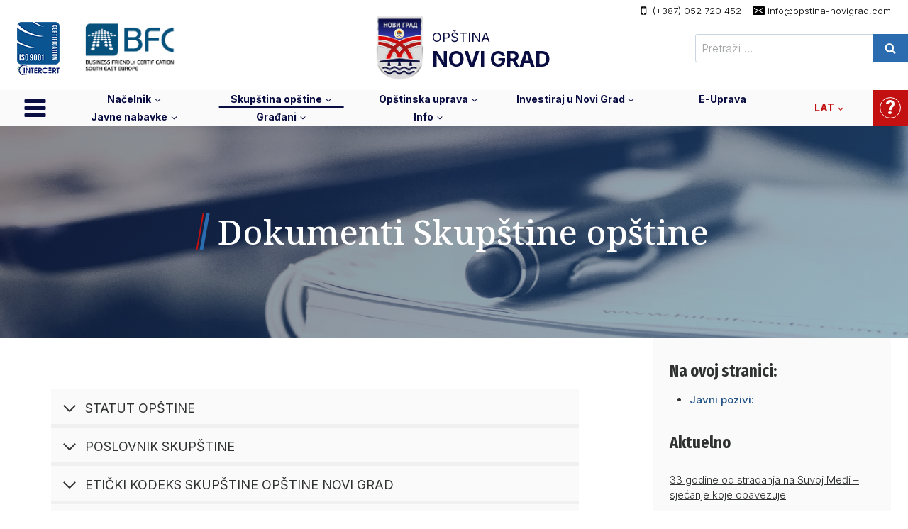

--- FILE ---
content_type: text/html; charset=UTF-8
request_url: https://www.opstina-novigrad.com/skupstina-opstine/dokumenti/
body_size: 35372
content:
<!doctype html>
<html lang="bs-BA" class="no-js" itemtype="https://schema.org/WebPage" itemscope prefix="og: http://ogp.me/ns#">
<head>
<meta charset="UTF-8">
<title>Dokumenti Skupštine opštine &#124; Opština Novi Grad</title><meta name="robots" content="index,follow"><meta name="googlebot" content="index,follow,max-snippet:-1,max-image-preview:large,max-video-preview:-1"><meta name="bingbot" content="index,follow,max-snippet:-1,max-image-preview:large,max-video-preview:-1"><meta name="description" content="STATUT OPŠTINE Statut opštine Novi Grad (Službeni glasnik Opštine Novi Grad broj 2/17)Preuzmi POSLOVNIK SKUPŠTINE Poslovnik Skupštine opštine Novi Grad (Službeni glasnik Opštine Novi Grad broj 4/17)Preuzmi Odluka o izmjenama Poslovnika o radu Skupštine opštine Novi Grad (Službeni glasnik Opštine Novi Grad" /><link rel="canonical" href="https://www.opstina-novigrad.com/skupstina-opstine/dokumenti/" /><link rel="alternate" type="application/rss+xml" href="https://www.opstina-novigrad.com/sitemap.xml" /><meta property="og:url" content="https://www.opstina-novigrad.com/skupstina-opstine/dokumenti/" /><meta property="og:title" content="Dokumenti Skupštine opštine &#124; Opština Novi Grad" /><meta property="og:description" content="STATUT OPŠTINE Statut opštine Novi Grad (Službeni glasnik Opštine Novi Grad broj 2/17)Preuzmi POSLOVNIK SKUPŠTINE Poslovnik Skupštine opštine Novi Grad (Službeni glasnik Opštine Novi Grad broj 4/1" /><meta property="og:type" content="website" /><meta property="og:image" content="https://www.opstina-novigrad.com/storage/pexels-mohammad-danish-891059.webp" /><meta property="og:image:width" content="1920" /><meta property="og:image:height" content="1280" /><meta property="og:site_name" content="Opština Novi Grad" /><meta property="og:locale" content="bs_BA" /><meta property="twitter:url" content="https://www.opstina-novigrad.com/skupstina-opstine/dokumenti/" /><meta property="twitter:title" content="Dokumenti Skupštine opštine &#124; Opština Novi Grad" /><meta property="twitter:description" content="STATUT OPŠTINE Statut opštine Novi Grad (Službeni glasnik Opštine Novi Grad broj 2/17)Preuzmi POSLOVNIK SKUPŠTINE Poslovnik Skupštine opštine Novi Grad (Službeni glasnik Opštine Novi Grad broj 4/17)Preuzmi Odluka o izmjenama Poslovnika o radu Skupštine opštine Novi Grad (Služ" /><meta property="twitter:image" content="https://www.opstina-novigrad.com/storage/pexels-mohammad-danish-891059.webp" /><meta property="twitter:domain" content="Opština Novi Grad" /><meta property="twitter:card" content="summary_large_image" /><meta property="twitter:creator" content="@twitter" /><meta property="twitter:site" content="@twitter" /><script type="application/ld+json">{"@context":"https://schema.org","@graph":[{"@type":"WebSite","@id":"https://www.opstina-novigrad.com/skupstina-opstine/dokumenti/#WebSite","url":"https://www.opstina-novigrad.com/skupstina-opstine/dokumenti/","name":"Dokumenti Skup\u0161tine op\u0161tine &#124; Op\u0161tina Novi Grad | Op\u0161tina Novi Grad","headline":"Dokumenti Skup\u0161tine op\u0161tine &#124; Op\u0161tina Novi Grad | Op\u0161tina Novi Grad","description":"STATUT OP\u0160TINE Statut op\u0161tine Novi Grad (Slu\u017ebeni glasnik Op\u0161tine Novi Grad broj 2/17)Preuzmi POSLOVNIK SKUP\u0160TINE Poslovnik Skup\u0161tine op\u0161tine Novi Grad (Slu\u017ebeni glasnik Op\u0161tine Novi Grad broj 4/17)Preuzmi Odluka o izmjenama Poslovnika o radu Skup\u0161tine op\u0161tine Novi Grad (Slu\u017ebeni glasnik Op\u0161tine Novi Grad","mainEntityOfPage":{"@type":"WebPage","id":"https://www.opstina-novigrad.com/skupstina-opstine/dokumenti/#WebPage","url":"https://www.opstina-novigrad.com/skupstina-opstine/dokumenti/"},"datePublished":"2024-02-19T11:42:00+01:00","dateModified":"2026-01-12T10:46:00+01:00","potentialAction":{"@type":"SearchAction","target":"https://www.opstina-novigrad.com/?s={search_term_string}","query-input":"required name=search_term_string"},"image":{"@type":"ImageObject","@id":"https://www.opstina-novigrad.com/skupstina-opstine/dokumenti/#47867b4ccd","url":"https://www.opstina-novigrad.com/storage/pexels-mohammad-danish-891059.webp","width":"1920","height":"1280"},"author":{"@type":"Person","@id":"https://www.opstina-novigrad.com/writer/rasoldevs/#e15458c19c","url":"https://www.opstina-novigrad.com/writer/rasoldevs/","name":"rasoldevs"},"publisher":{"@id":"https://www.opstina-novigrad.com#organization"}}]}</script>

	
	<meta name="viewport" content="width=device-width, initial-scale=1, minimum-scale=1">
	
<link rel="alternate" hreflang="bs" href="https://www.opstina-novigrad.com/skupstina-opstine/dokumenti/" />
<link rel="alternate" hreflang="sr" href="https://www.opstina-novigrad.com/sr/skupstina-opstine/dokumenti/" />
<link rel="alternate" hreflang="x-default" href="https://www.opstina-novigrad.com/skupstina-opstine/dokumenti/" />
<link rel="alternate" type="application/rss+xml" title="Opština Novi Grad &raquo; novosti" href="https://www.opstina-novigrad.com/feed/" />
<link rel="alternate" type="application/rss+xml" title="Opština Novi Grad &raquo;  novosti o komentarima" href="https://www.opstina-novigrad.com/comments/feed/" />
			<script>document.documentElement.classList.remove( 'no-js' );</script>
			<link rel="alternate" title="oEmbed (JSON)" type="application/json+oembed" href="https://www.opstina-novigrad.com/wp-json/oembed/1.0/embed?url=https%3A%2F%2Fwww.opstina-novigrad.com%2Fskupstina-opstine%2Fdokumenti%2F" />
<link rel="alternate" title="oEmbed (XML)" type="text/xml+oembed" href="https://www.opstina-novigrad.com/wp-json/oembed/1.0/embed?url=https%3A%2F%2Fwww.opstina-novigrad.com%2Fskupstina-opstine%2Fdokumenti%2F&#038;format=xml" />
<style id='wp-img-auto-sizes-contain-inline-css'>
img:is([sizes=auto i],[sizes^="auto," i]){contain-intrinsic-size:3000px 1500px}
/*# sourceURL=wp-img-auto-sizes-contain-inline-css */
</style>
<style id='kadence-blocks-advancedheading-inline-css'>
.wp-block-kadence-advancedheading mark{background:transparent;border-style:solid;border-width:0}.wp-block-kadence-advancedheading mark.kt-highlight{color:#f76a0c;}.kb-adv-heading-icon{display: inline-flex;justify-content: center;align-items: center;} .is-layout-constrained > .kb-advanced-heading-link {display: block;}.single-content .kadence-advanced-heading-wrapper h1, .single-content .kadence-advanced-heading-wrapper h2, .single-content .kadence-advanced-heading-wrapper h3, .single-content .kadence-advanced-heading-wrapper h4, .single-content .kadence-advanced-heading-wrapper h5, .single-content .kadence-advanced-heading-wrapper h6 {margin: 1.5em 0 .5em;}.single-content .kadence-advanced-heading-wrapper+* { margin-top:0;}
/*# sourceURL=kadence-blocks-advancedheading-inline-css */
</style>
<link rel='stylesheet' id='kadence-blocks-advanced-form-css' href='https://www.opstina-novigrad.com/core/modules/kadence-blocks/dist/style-blocks-advanced-form.css' media='all' />
<link rel='stylesheet' id='kadence-blocks-rowlayout-css' href='https://www.opstina-novigrad.com/core/modules/kadence-blocks/dist/style-blocks-rowlayout.css' media='all' />
<link rel='stylesheet' id='kadence-blocks-column-css' href='https://www.opstina-novigrad.com/core/modules/kadence-blocks/dist/style-blocks-column.css' media='all' />
<link rel='stylesheet' id='kadence-blocks-pro-modal-css' href='https://www.opstina-novigrad.com/core/modules/kadence-blocks-pro/dist/style-blocks-modal.css' media='all' />
<link rel='stylesheet' id='wp-block-library-css' href='https://www.opstina-novigrad.com/lib/css/dist/block-library/style.min.css' media='all' />
<style id='wp-block-file-inline-css'>
.wp-block-file{box-sizing:border-box}.wp-block-file:not(.wp-element-button){font-size:.8em}.wp-block-file.aligncenter{text-align:center}.wp-block-file.alignright{text-align:right}.wp-block-file *+.wp-block-file__button{margin-left:.75em}:where(.wp-block-file){margin-bottom:1.5em}.wp-block-file__embed{margin-bottom:1em}:where(.wp-block-file__button){border-radius:2em;display:inline-block;padding:.5em 1em}:where(.wp-block-file__button):where(a):active,:where(.wp-block-file__button):where(a):focus,:where(.wp-block-file__button):where(a):hover,:where(.wp-block-file__button):where(a):visited{box-shadow:none;color:#fff;opacity:.85;text-decoration:none}
/*# sourceURL=https://www.opstina-novigrad.com/lib/blocks/file/style.min.css */
</style>
<style id='wp-block-heading-inline-css'>
h1:where(.wp-block-heading).has-background,h2:where(.wp-block-heading).has-background,h3:where(.wp-block-heading).has-background,h4:where(.wp-block-heading).has-background,h5:where(.wp-block-heading).has-background,h6:where(.wp-block-heading).has-background{padding:1.25em 2.375em}h1.has-text-align-left[style*=writing-mode]:where([style*=vertical-lr]),h1.has-text-align-right[style*=writing-mode]:where([style*=vertical-rl]),h2.has-text-align-left[style*=writing-mode]:where([style*=vertical-lr]),h2.has-text-align-right[style*=writing-mode]:where([style*=vertical-rl]),h3.has-text-align-left[style*=writing-mode]:where([style*=vertical-lr]),h3.has-text-align-right[style*=writing-mode]:where([style*=vertical-rl]),h4.has-text-align-left[style*=writing-mode]:where([style*=vertical-lr]),h4.has-text-align-right[style*=writing-mode]:where([style*=vertical-rl]),h5.has-text-align-left[style*=writing-mode]:where([style*=vertical-lr]),h5.has-text-align-right[style*=writing-mode]:where([style*=vertical-rl]),h6.has-text-align-left[style*=writing-mode]:where([style*=vertical-lr]),h6.has-text-align-right[style*=writing-mode]:where([style*=vertical-rl]){rotate:180deg}
/*# sourceURL=https://www.opstina-novigrad.com/lib/blocks/heading/style.min.css */
</style>
<style id='wp-block-latest-posts-inline-css'>
.wp-block-latest-posts{box-sizing:border-box}.wp-block-latest-posts.alignleft{margin-right:2em}.wp-block-latest-posts.alignright{margin-left:2em}.wp-block-latest-posts.wp-block-latest-posts__list{list-style:none}.wp-block-latest-posts.wp-block-latest-posts__list li{clear:both;overflow-wrap:break-word}.wp-block-latest-posts.is-grid{display:flex;flex-wrap:wrap}.wp-block-latest-posts.is-grid li{margin:0 1.25em 1.25em 0;width:100%}@media (min-width:600px){.wp-block-latest-posts.columns-2 li{width:calc(50% - .625em)}.wp-block-latest-posts.columns-2 li:nth-child(2n){margin-right:0}.wp-block-latest-posts.columns-3 li{width:calc(33.33333% - .83333em)}.wp-block-latest-posts.columns-3 li:nth-child(3n){margin-right:0}.wp-block-latest-posts.columns-4 li{width:calc(25% - .9375em)}.wp-block-latest-posts.columns-4 li:nth-child(4n){margin-right:0}.wp-block-latest-posts.columns-5 li{width:calc(20% - 1em)}.wp-block-latest-posts.columns-5 li:nth-child(5n){margin-right:0}.wp-block-latest-posts.columns-6 li{width:calc(16.66667% - 1.04167em)}.wp-block-latest-posts.columns-6 li:nth-child(6n){margin-right:0}}:root :where(.wp-block-latest-posts.is-grid){padding:0}:root :where(.wp-block-latest-posts.wp-block-latest-posts__list){padding-left:0}.wp-block-latest-posts__post-author,.wp-block-latest-posts__post-date{display:block;font-size:.8125em}.wp-block-latest-posts__post-excerpt,.wp-block-latest-posts__post-full-content{margin-bottom:1em;margin-top:.5em}.wp-block-latest-posts__featured-image a{display:inline-block}.wp-block-latest-posts__featured-image img{height:auto;max-width:100%;width:auto}.wp-block-latest-posts__featured-image.alignleft{float:left;margin-right:1em}.wp-block-latest-posts__featured-image.alignright{float:right;margin-left:1em}.wp-block-latest-posts__featured-image.aligncenter{margin-bottom:1em;text-align:center}
/*# sourceURL=https://www.opstina-novigrad.com/lib/blocks/latest-posts/style.min.css */
</style>
<style id='wp-block-list-inline-css'>
ol,ul{box-sizing:border-box}:root :where(.wp-block-list.has-background){padding:1.25em 2.375em}
/*# sourceURL=https://www.opstina-novigrad.com/lib/blocks/list/style.min.css */
</style>
<style id='wp-block-group-inline-css'>
.wp-block-group{box-sizing:border-box}:where(.wp-block-group.wp-block-group-is-layout-constrained){position:relative}
/*# sourceURL=https://www.opstina-novigrad.com/lib/blocks/group/style.min.css */
</style>
<style id='wp-block-paragraph-inline-css'>
.is-small-text{font-size:.875em}.is-regular-text{font-size:1em}.is-large-text{font-size:2.25em}.is-larger-text{font-size:3em}.has-drop-cap:not(:focus):first-letter{float:left;font-size:8.4em;font-style:normal;font-weight:100;line-height:.68;margin:.05em .1em 0 0;text-transform:uppercase}body.rtl .has-drop-cap:not(:focus):first-letter{float:none;margin-left:.1em}p.has-drop-cap.has-background{overflow:hidden}:root :where(p.has-background){padding:1.25em 2.375em}:where(p.has-text-color:not(.has-link-color)) a{color:inherit}p.has-text-align-left[style*="writing-mode:vertical-lr"],p.has-text-align-right[style*="writing-mode:vertical-rl"]{rotate:180deg}
/*# sourceURL=https://www.opstina-novigrad.com/lib/blocks/paragraph/style.min.css */
</style>
<style id='global-styles-inline-css'>
:root{--wp--preset--aspect-ratio--square: 1;--wp--preset--aspect-ratio--4-3: 4/3;--wp--preset--aspect-ratio--3-4: 3/4;--wp--preset--aspect-ratio--3-2: 3/2;--wp--preset--aspect-ratio--2-3: 2/3;--wp--preset--aspect-ratio--16-9: 16/9;--wp--preset--aspect-ratio--9-16: 9/16;--wp--preset--color--black: #000000;--wp--preset--color--cyan-bluish-gray: #abb8c3;--wp--preset--color--white: #ffffff;--wp--preset--color--pale-pink: #f78da7;--wp--preset--color--vivid-red: #cf2e2e;--wp--preset--color--luminous-vivid-orange: #ff6900;--wp--preset--color--luminous-vivid-amber: #fcb900;--wp--preset--color--light-green-cyan: #7bdcb5;--wp--preset--color--vivid-green-cyan: #00d084;--wp--preset--color--pale-cyan-blue: #8ed1fc;--wp--preset--color--vivid-cyan-blue: #0693e3;--wp--preset--color--vivid-purple: #9b51e0;--wp--preset--color--theme-palette-1: var(--global-palette1);--wp--preset--color--theme-palette-2: var(--global-palette2);--wp--preset--color--theme-palette-3: var(--global-palette3);--wp--preset--color--theme-palette-4: var(--global-palette4);--wp--preset--color--theme-palette-5: var(--global-palette5);--wp--preset--color--theme-palette-6: var(--global-palette6);--wp--preset--color--theme-palette-7: var(--global-palette7);--wp--preset--color--theme-palette-8: var(--global-palette8);--wp--preset--color--theme-palette-9: var(--global-palette9);--wp--preset--color--theme-palette-10: var(--global-palette10);--wp--preset--color--theme-palette-11: var(--global-palette11);--wp--preset--color--theme-palette-12: var(--global-palette12);--wp--preset--color--theme-palette-13: var(--global-palette13);--wp--preset--color--theme-palette-14: var(--global-palette14);--wp--preset--color--theme-palette-15: var(--global-palette15);--wp--preset--gradient--vivid-cyan-blue-to-vivid-purple: linear-gradient(135deg,rgb(6,147,227) 0%,rgb(155,81,224) 100%);--wp--preset--gradient--light-green-cyan-to-vivid-green-cyan: linear-gradient(135deg,rgb(122,220,180) 0%,rgb(0,208,130) 100%);--wp--preset--gradient--luminous-vivid-amber-to-luminous-vivid-orange: linear-gradient(135deg,rgb(252,185,0) 0%,rgb(255,105,0) 100%);--wp--preset--gradient--luminous-vivid-orange-to-vivid-red: linear-gradient(135deg,rgb(255,105,0) 0%,rgb(207,46,46) 100%);--wp--preset--gradient--very-light-gray-to-cyan-bluish-gray: linear-gradient(135deg,rgb(238,238,238) 0%,rgb(169,184,195) 100%);--wp--preset--gradient--cool-to-warm-spectrum: linear-gradient(135deg,rgb(74,234,220) 0%,rgb(151,120,209) 20%,rgb(207,42,186) 40%,rgb(238,44,130) 60%,rgb(251,105,98) 80%,rgb(254,248,76) 100%);--wp--preset--gradient--blush-light-purple: linear-gradient(135deg,rgb(255,206,236) 0%,rgb(152,150,240) 100%);--wp--preset--gradient--blush-bordeaux: linear-gradient(135deg,rgb(254,205,165) 0%,rgb(254,45,45) 50%,rgb(107,0,62) 100%);--wp--preset--gradient--luminous-dusk: linear-gradient(135deg,rgb(255,203,112) 0%,rgb(199,81,192) 50%,rgb(65,88,208) 100%);--wp--preset--gradient--pale-ocean: linear-gradient(135deg,rgb(255,245,203) 0%,rgb(182,227,212) 50%,rgb(51,167,181) 100%);--wp--preset--gradient--electric-grass: linear-gradient(135deg,rgb(202,248,128) 0%,rgb(113,206,126) 100%);--wp--preset--gradient--midnight: linear-gradient(135deg,rgb(2,3,129) 0%,rgb(40,116,252) 100%);--wp--preset--font-size--small: var(--global-font-size-small);--wp--preset--font-size--medium: var(--global-font-size-medium);--wp--preset--font-size--large: var(--global-font-size-large);--wp--preset--font-size--x-large: 42px;--wp--preset--font-size--larger: var(--global-font-size-larger);--wp--preset--font-size--xxlarge: var(--global-font-size-xxlarge);--wp--preset--spacing--20: 0.44rem;--wp--preset--spacing--30: 0.67rem;--wp--preset--spacing--40: 1rem;--wp--preset--spacing--50: 1.5rem;--wp--preset--spacing--60: 2.25rem;--wp--preset--spacing--70: 3.38rem;--wp--preset--spacing--80: 5.06rem;--wp--preset--shadow--natural: 6px 6px 9px rgba(0, 0, 0, 0.2);--wp--preset--shadow--deep: 12px 12px 50px rgba(0, 0, 0, 0.4);--wp--preset--shadow--sharp: 6px 6px 0px rgba(0, 0, 0, 0.2);--wp--preset--shadow--outlined: 6px 6px 0px -3px rgb(255, 255, 255), 6px 6px rgb(0, 0, 0);--wp--preset--shadow--crisp: 6px 6px 0px rgb(0, 0, 0);}:where(.is-layout-flex){gap: 0.5em;}:where(.is-layout-grid){gap: 0.5em;}body .is-layout-flex{display: flex;}.is-layout-flex{flex-wrap: wrap;align-items: center;}.is-layout-flex > :is(*, div){margin: 0;}body .is-layout-grid{display: grid;}.is-layout-grid > :is(*, div){margin: 0;}:where(.wp-block-columns.is-layout-flex){gap: 2em;}:where(.wp-block-columns.is-layout-grid){gap: 2em;}:where(.wp-block-post-template.is-layout-flex){gap: 1.25em;}:where(.wp-block-post-template.is-layout-grid){gap: 1.25em;}.has-black-color{color: var(--wp--preset--color--black) !important;}.has-cyan-bluish-gray-color{color: var(--wp--preset--color--cyan-bluish-gray) !important;}.has-white-color{color: var(--wp--preset--color--white) !important;}.has-pale-pink-color{color: var(--wp--preset--color--pale-pink) !important;}.has-vivid-red-color{color: var(--wp--preset--color--vivid-red) !important;}.has-luminous-vivid-orange-color{color: var(--wp--preset--color--luminous-vivid-orange) !important;}.has-luminous-vivid-amber-color{color: var(--wp--preset--color--luminous-vivid-amber) !important;}.has-light-green-cyan-color{color: var(--wp--preset--color--light-green-cyan) !important;}.has-vivid-green-cyan-color{color: var(--wp--preset--color--vivid-green-cyan) !important;}.has-pale-cyan-blue-color{color: var(--wp--preset--color--pale-cyan-blue) !important;}.has-vivid-cyan-blue-color{color: var(--wp--preset--color--vivid-cyan-blue) !important;}.has-vivid-purple-color{color: var(--wp--preset--color--vivid-purple) !important;}.has-black-background-color{background-color: var(--wp--preset--color--black) !important;}.has-cyan-bluish-gray-background-color{background-color: var(--wp--preset--color--cyan-bluish-gray) !important;}.has-white-background-color{background-color: var(--wp--preset--color--white) !important;}.has-pale-pink-background-color{background-color: var(--wp--preset--color--pale-pink) !important;}.has-vivid-red-background-color{background-color: var(--wp--preset--color--vivid-red) !important;}.has-luminous-vivid-orange-background-color{background-color: var(--wp--preset--color--luminous-vivid-orange) !important;}.has-luminous-vivid-amber-background-color{background-color: var(--wp--preset--color--luminous-vivid-amber) !important;}.has-light-green-cyan-background-color{background-color: var(--wp--preset--color--light-green-cyan) !important;}.has-vivid-green-cyan-background-color{background-color: var(--wp--preset--color--vivid-green-cyan) !important;}.has-pale-cyan-blue-background-color{background-color: var(--wp--preset--color--pale-cyan-blue) !important;}.has-vivid-cyan-blue-background-color{background-color: var(--wp--preset--color--vivid-cyan-blue) !important;}.has-vivid-purple-background-color{background-color: var(--wp--preset--color--vivid-purple) !important;}.has-black-border-color{border-color: var(--wp--preset--color--black) !important;}.has-cyan-bluish-gray-border-color{border-color: var(--wp--preset--color--cyan-bluish-gray) !important;}.has-white-border-color{border-color: var(--wp--preset--color--white) !important;}.has-pale-pink-border-color{border-color: var(--wp--preset--color--pale-pink) !important;}.has-vivid-red-border-color{border-color: var(--wp--preset--color--vivid-red) !important;}.has-luminous-vivid-orange-border-color{border-color: var(--wp--preset--color--luminous-vivid-orange) !important;}.has-luminous-vivid-amber-border-color{border-color: var(--wp--preset--color--luminous-vivid-amber) !important;}.has-light-green-cyan-border-color{border-color: var(--wp--preset--color--light-green-cyan) !important;}.has-vivid-green-cyan-border-color{border-color: var(--wp--preset--color--vivid-green-cyan) !important;}.has-pale-cyan-blue-border-color{border-color: var(--wp--preset--color--pale-cyan-blue) !important;}.has-vivid-cyan-blue-border-color{border-color: var(--wp--preset--color--vivid-cyan-blue) !important;}.has-vivid-purple-border-color{border-color: var(--wp--preset--color--vivid-purple) !important;}.has-vivid-cyan-blue-to-vivid-purple-gradient-background{background: var(--wp--preset--gradient--vivid-cyan-blue-to-vivid-purple) !important;}.has-light-green-cyan-to-vivid-green-cyan-gradient-background{background: var(--wp--preset--gradient--light-green-cyan-to-vivid-green-cyan) !important;}.has-luminous-vivid-amber-to-luminous-vivid-orange-gradient-background{background: var(--wp--preset--gradient--luminous-vivid-amber-to-luminous-vivid-orange) !important;}.has-luminous-vivid-orange-to-vivid-red-gradient-background{background: var(--wp--preset--gradient--luminous-vivid-orange-to-vivid-red) !important;}.has-very-light-gray-to-cyan-bluish-gray-gradient-background{background: var(--wp--preset--gradient--very-light-gray-to-cyan-bluish-gray) !important;}.has-cool-to-warm-spectrum-gradient-background{background: var(--wp--preset--gradient--cool-to-warm-spectrum) !important;}.has-blush-light-purple-gradient-background{background: var(--wp--preset--gradient--blush-light-purple) !important;}.has-blush-bordeaux-gradient-background{background: var(--wp--preset--gradient--blush-bordeaux) !important;}.has-luminous-dusk-gradient-background{background: var(--wp--preset--gradient--luminous-dusk) !important;}.has-pale-ocean-gradient-background{background: var(--wp--preset--gradient--pale-ocean) !important;}.has-electric-grass-gradient-background{background: var(--wp--preset--gradient--electric-grass) !important;}.has-midnight-gradient-background{background: var(--wp--preset--gradient--midnight) !important;}.has-small-font-size{font-size: var(--wp--preset--font-size--small) !important;}.has-medium-font-size{font-size: var(--wp--preset--font-size--medium) !important;}.has-large-font-size{font-size: var(--wp--preset--font-size--large) !important;}.has-x-large-font-size{font-size: var(--wp--preset--font-size--x-large) !important;}
/*# sourceURL=global-styles-inline-css */
</style>

<style id='classic-theme-styles-inline-css'>
/*! This file is auto-generated */
.wp-block-button__link{color:#fff;background-color:#32373c;border-radius:9999px;box-shadow:none;text-decoration:none;padding:calc(.667em + 2px) calc(1.333em + 2px);font-size:1.125em}.wp-block-file__button{background:#32373c;color:#fff;text-decoration:none}
/*# sourceURL=/wp-includes/css/classic-themes.min.css */
</style>
<link rel='stylesheet' id='wpdm-fonticon-css' href='https://www.opstina-novigrad.com/core/modules/download-manager/assets/wpdm-iconfont/css/wpdm-icons.css' media='all' />
<link rel='stylesheet' id='wpdm-front-css' href='https://www.opstina-novigrad.com/core/modules/download-manager/assets/css/front.min.css' media='all' />
<link rel='stylesheet' id='events-manager-css' href='https://www.opstina-novigrad.com/core/modules/events-manager/includes/css/events-manager.min.css' media='all' />
<style id='events-manager-inline-css'>
body .em { --font-family : inherit; --font-weight : inherit; --font-size : 1em; --line-height : inherit; }
/*# sourceURL=events-manager-inline-css */
</style>
<link rel='stylesheet' id='wpml-menu-item-0-css' href='https://www.opstina-novigrad.com/core/modules/sitepress-multilingual-cms/templates/language-switchers/menu-item/style.min.css' media='all' />
<link rel='stylesheet' id='kadence-global-css' href='https://www.opstina-novigrad.com/core/views/680ceb71ce/assets/css/global.min.css' media='all' />
<style id='kadence-global-inline-css'>
/* Kadence Base CSS */
:root{--global-palette1:#2B6CB0;--global-palette2:#215387;--global-palette3:#0a0d41;--global-palette4:#303232;--global-palette5:#454b4b;--global-palette6:#c31111;--global-palette7:#454b4b;--global-palette8:#f0f0f0;--global-palette9:#ffffff;--global-palette10:oklch(from var(--global-palette1) calc(l + 0.10 * (1 - l)) calc(c * 1.00) calc(h + 180) / 100%);--global-palette11:#13612e;--global-palette12:#1159af;--global-palette13:#b82105;--global-palette14:#f7630c;--global-palette15:#f5a524;--global-palette9rgb:255, 255, 255;--global-palette-highlight:var(--global-palette1);--global-palette-highlight-alt:var(--global-palette2);--global-palette-highlight-alt2:var(--global-palette9);--global-palette-btn-bg:var(--global-palette1);--global-palette-btn-bg-hover:var(--global-palette2);--global-palette-btn:var(--global-palette9);--global-palette-btn-hover:var(--global-palette9);--global-palette-btn-sec-bg:var(--global-palette7);--global-palette-btn-sec-bg-hover:var(--global-palette2);--global-palette-btn-sec:var(--global-palette3);--global-palette-btn-sec-hover:var(--global-palette9);--global-body-font-family:Inter, sans-serif;--global-heading-font-family:'Fira Sans Extra Condensed', sans-serif;--global-primary-nav-font-family:inherit;--global-fallback-font:sans-serif;--global-display-fallback-font:sans-serif;--global-content-width:1690px;--global-content-wide-width:calc(1690px + 230px);--global-content-narrow-width:842px;--global-content-edge-padding:1.5rem;--global-content-boxed-padding:3rem;--global-calc-content-width:calc(1690px - var(--global-content-edge-padding) - var(--global-content-edge-padding) );--wp--style--global--content-size:var(--global-calc-content-width);}.wp-site-blocks{--global-vw:calc( 100vw - ( 0.5 * var(--scrollbar-offset)));}body{background:var(--global-palette8);-webkit-font-smoothing:antialiased;-moz-osx-font-smoothing:grayscale;}body, input, select, optgroup, textarea{font-style:normal;font-weight:300;font-size:16px;line-height:1.6;font-family:var(--global-body-font-family);color:var(--global-palette4);}.content-bg, body.content-style-unboxed .site{background:var(--global-palette9);}h1,h2,h3,h4,h5,h6{font-family:var(--global-heading-font-family);}h1{font-style:normal;font-weight:normal;font-size:48px;line-height:1.1;text-transform:none;color:var(--global-palette2);}h2{font-style:normal;font-weight:500;font-size:36px;line-height:1.2;color:var(--global-palette4);}h3{font-style:normal;font-weight:500;font-size:24px;line-height:1.5;color:var(--global-palette4);}h4{font-style:normal;font-weight:normal;font-size:22px;line-height:1.5;color:var(--global-palette4);}h5{font-weight:700;font-size:20px;line-height:1.5;color:var(--global-palette4);}h6{font-weight:700;font-size:18px;line-height:1.5;color:var(--global-palette5);}.entry-hero h1{font-style:normal;font-weight:500;font-family:'Noto Serif', serif;}.entry-hero .kadence-breadcrumbs{max-width:1690px;}.site-container, .site-header-row-layout-contained, .site-footer-row-layout-contained, .entry-hero-layout-contained, .comments-area, .alignfull > .wp-block-cover__inner-container, .alignwide > .wp-block-cover__inner-container{max-width:var(--global-content-width);}.content-width-narrow .content-container.site-container, .content-width-narrow .hero-container.site-container{max-width:var(--global-content-narrow-width);}@media all and (min-width: 1920px){.wp-site-blocks .content-container  .alignwide{margin-left:-115px;margin-right:-115px;width:unset;max-width:unset;}}@media all and (min-width: 1102px){.content-width-narrow .wp-site-blocks .content-container .alignwide{margin-left:-130px;margin-right:-130px;width:unset;max-width:unset;}}.content-style-boxed .wp-site-blocks .entry-content .alignwide{margin-left:calc( -1 * var( --global-content-boxed-padding ) );margin-right:calc( -1 * var( --global-content-boxed-padding ) );}.content-area{margin-top:4.4rem;margin-bottom:4.4rem;}@media all and (max-width: 1024px){.content-area{margin-top:3rem;margin-bottom:3rem;}}@media all and (max-width: 767px){.content-area{margin-top:2rem;margin-bottom:2rem;}}@media all and (max-width: 1024px){:root{--global-content-boxed-padding:2rem;}}@media all and (max-width: 767px){:root{--global-content-boxed-padding:1.5rem;}}.entry-content-wrap{padding:3rem;}@media all and (max-width: 1024px){.entry-content-wrap{padding:2rem;}}@media all and (max-width: 767px){.entry-content-wrap{padding:1.5rem;}}.entry.single-entry{box-shadow:0px 15px 15px -10px rgba(0,0,0,0.05);}.entry.loop-entry{box-shadow:0px 15px 15px -10px rgba(0,0,0,0.05);}.loop-entry .entry-content-wrap{padding:2rem;}@media all and (max-width: 1024px){.loop-entry .entry-content-wrap{padding:2rem;}}@media all and (max-width: 767px){.loop-entry .entry-content-wrap{padding:1.5rem;}}.primary-sidebar.widget-area .widget{margin-bottom:1.5em;font-style:normal;line-height:1.2;color:var(--global-palette4);}.primary-sidebar.widget-area .widget-title{font-weight:700;font-size:20px;line-height:1.5;color:var(--global-palette3);}.primary-sidebar.widget-area{background:var(--global-palette8);}button, .button, .wp-block-button__link, input[type="button"], input[type="reset"], input[type="submit"], .fl-button, .elementor-button-wrapper .elementor-button, .wc-block-components-checkout-place-order-button, .wc-block-cart__submit{box-shadow:0px 0px 0px -7px rgba(0,0,0,0);}button:hover, button:focus, button:active, .button:hover, .button:focus, .button:active, .wp-block-button__link:hover, .wp-block-button__link:focus, .wp-block-button__link:active, input[type="button"]:hover, input[type="button"]:focus, input[type="button"]:active, input[type="reset"]:hover, input[type="reset"]:focus, input[type="reset"]:active, input[type="submit"]:hover, input[type="submit"]:focus, input[type="submit"]:active, .elementor-button-wrapper .elementor-button:hover, .elementor-button-wrapper .elementor-button:focus, .elementor-button-wrapper .elementor-button:active, .wc-block-cart__submit:hover{box-shadow:0px 15px 25px -7px rgba(0,0,0,0.1);}.kb-button.kb-btn-global-outline.kb-btn-global-inherit{padding-top:calc(px - 2px);padding-right:calc(px - 2px);padding-bottom:calc(px - 2px);padding-left:calc(px - 2px);}@media all and (min-width: 1025px){.transparent-header .entry-hero .entry-hero-container-inner{padding-top:calc(0px + 50px + 0px);}}@media all and (max-width: 1024px){.mobile-transparent-header .entry-hero .entry-hero-container-inner{padding-top:50px;}}@media all and (max-width: 767px){.mobile-transparent-header .entry-hero .entry-hero-container-inner{padding-top:50px;}}#kt-scroll-up-reader, #kt-scroll-up{border:1px solid currentColor;border-radius:0px 0px 0px 0px;background:rgba(69,75,75,0.54);bottom:30px;font-size:1.2em;padding:0.4em 0.4em 0.4em 0.4em;}#kt-scroll-up-reader.scroll-up-side-right, #kt-scroll-up.scroll-up-side-right{right:30px;}#kt-scroll-up-reader.scroll-up-side-left, #kt-scroll-up.scroll-up-side-left{left:30px;}@media all and (max-width: 767px){#kt-scroll-up-reader, #kt-scroll-up{bottom:5px;padding:0.3em 0.3em 0.3em 0.3em;}#kt-scroll-up-reader.scroll-up-side-right, #kt-scroll-up.scroll-up-side-right{right:5px;}#kt-scroll-up-reader.scroll-up-side-left, #kt-scroll-up.scroll-up-side-left{left:5px;}}body.page{background:var(--global-palette9);}body.page .content-bg, body.content-style-unboxed.page .site{background:var(--global-palette9);}.wp-site-blocks .page-title h1{font-style:normal;color:var(--global-palette9);}.page-hero-section .entry-hero-container-inner{background-image:url('https://www.opstina-novigrad.com/storage/2024/02/ONG-bg-03.webp');background-position:50% 29%;}.entry-hero.page-hero-section .entry-header{min-height:300px;}.page-hero-section .hero-section-overlay{background:rgba(43,108,176,0.4);}.entry-author-style-center{padding-top:var(--global-md-spacing);border-top:1px solid var(--global-gray-500);}.entry-author-style-center .entry-author-avatar, .entry-meta .author-avatar{display:none;}.entry-author-style-normal .entry-author-profile{padding-left:0px;}#comments .comment-meta{margin-left:0px;}.loop-entry.type-post h2.entry-title{font-style:normal;font-weight:normal;font-size:30px;color:var(--global-palette4);}
/* Kadence Header CSS */
@media all and (max-width: 1024px){.mobile-transparent-header #masthead{position:absolute;left:0px;right:0px;z-index:100;}.kadence-scrollbar-fixer.mobile-transparent-header #masthead{right:var(--scrollbar-offset,0);}.mobile-transparent-header #masthead, .mobile-transparent-header .site-top-header-wrap .site-header-row-container-inner, .mobile-transparent-header .site-main-header-wrap .site-header-row-container-inner, .mobile-transparent-header .site-bottom-header-wrap .site-header-row-container-inner{background:transparent;}.site-header-row-tablet-layout-fullwidth, .site-header-row-tablet-layout-standard{padding:0px;}}@media all and (min-width: 1025px){.transparent-header #masthead{position:absolute;left:0px;right:0px;z-index:100;}.transparent-header.kadence-scrollbar-fixer #masthead{right:var(--scrollbar-offset,0);}.transparent-header #masthead, .transparent-header .site-top-header-wrap .site-header-row-container-inner, .transparent-header .site-main-header-wrap .site-header-row-container-inner, .transparent-header .site-bottom-header-wrap .site-header-row-container-inner{background:transparent;}}.site-branding a.brand img{max-width:70px;}.site-branding a.brand img.svg-logo-image{width:70px;}@media all and (max-width: 1024px){.site-branding a.brand img{max-width:43px;}.site-branding a.brand img.svg-logo-image{width:43px;}}.site-branding{padding:0px 0px 0px 0px;}@media all and (max-width: 1024px){.site-branding{padding:0px 0px 0px 0px;}}#masthead, #masthead .kadence-sticky-header.item-is-fixed:not(.item-at-start):not(.site-header-row-container):not(.site-main-header-wrap), #masthead .kadence-sticky-header.item-is-fixed:not(.item-at-start) > .site-header-row-container-inner{background:#fafafa;}.site-main-header-inner-wrap{min-height:50px;}.site-main-header-wrap .site-header-row-container-inner>.site-container{padding:0rem 0rem 1rem 1.5rem;}@media all and (max-width: 1024px){.site-main-header-wrap .site-header-row-container-inner>.site-container{padding:0rem 0rem 0rem 1rem;}}@media all and (max-width: 767px){.site-main-header-wrap .site-header-row-container-inner>.site-container{padding:0rem 0rem 0rem .5rem;}}.site-top-header-inner-wrap{min-height:0px;}.site-bottom-header-wrap .site-header-row-container-inner{background:#fafafa;border-bottom:0px none var(--global-palette8);}.site-bottom-header-inner-wrap{min-height:0px;}.transparent-header #masthead .site-bottom-header-wrap .site-header-row-container-inner{background:#fafafa;}#masthead .kadence-sticky-header.item-is-fixed:not(.item-at-start):not(.site-header-row-container):not(.item-hidden-above):not(.site-main-header-wrap), #masthead .kadence-sticky-header.item-is-fixed:not(.item-at-start):not(.item-hidden-above) > .site-header-row-container-inner{background:#fafafa;border-bottom:1px none var(--global-palette8);}.site-main-header-wrap.site-header-row-container.site-header-focus-item.site-header-row-layout-standard.kadence-sticky-header.item-is-fixed.item-is-stuck, .site-header-upper-inner-wrap.kadence-sticky-header.item-is-fixed.item-is-stuck, .site-header-inner-wrap.kadence-sticky-header.item-is-fixed.item-is-stuck, .site-top-header-wrap.site-header-row-container.site-header-focus-item.site-header-row-layout-standard.kadence-sticky-header.item-is-fixed.item-is-stuck, .site-bottom-header-wrap.site-header-row-container.site-header-focus-item.site-header-row-layout-standard.kadence-sticky-header.item-is-fixed.item-is-stuck{box-shadow:0px 0px 0px 0px rgba(0,0,0,0);}.transparent-header #wrapper #masthead{background:var(--global-palette9);}.header-navigation[class*="header-navigation-style-underline"] .header-menu-container.primary-menu-container>ul>li>a:after{width:calc( 100% - 2rem);}.main-navigation .primary-menu-container > ul > li.menu-item > a{padding-left:calc(2rem / 2);padding-right:calc(2rem / 2);color:var(--global-palette3);background:#fafafa;}.main-navigation .primary-menu-container > ul > li.menu-item .dropdown-nav-special-toggle{right:calc(2rem / 2);}.main-navigation .primary-menu-container > ul li.menu-item > a{font-style:normal;font-weight:700;font-size:14px;text-transform:none;}.main-navigation .primary-menu-container > ul > li.menu-item > a:hover{color:var(--global-palette-highlight);}
					.header-navigation[class*="header-navigation-style-underline"] .header-menu-container.primary-menu-container>ul>li.current-menu-ancestor>a:after,
					.header-navigation[class*="header-navigation-style-underline"] .header-menu-container.primary-menu-container>ul>li.current-page-parent>a:after,
					.header-navigation[class*="header-navigation-style-underline"] .header-menu-container.primary-menu-container>ul>li.current-product-ancestor>a:after
				{transform:scale(1, 1) translate(50%, 0);}
					.main-navigation .primary-menu-container > ul > li.menu-item.current-menu-item > a, 
					.main-navigation .primary-menu-container > ul > li.menu-item.current-menu-ancestor > a, 
					.main-navigation .primary-menu-container > ul > li.menu-item.current-page-parent > a,
					.main-navigation .primary-menu-container > ul > li.menu-item.current-product-ancestor > a
				{color:var(--global-palette3);}.header-navigation .header-menu-container ul ul.sub-menu, .header-navigation .header-menu-container ul ul.submenu{background:var(--global-palette9);box-shadow:0px 2px 13px 0px rgba(0,0,0,0.1);}.header-navigation .header-menu-container ul ul li.menu-item, .header-menu-container ul.menu > li.kadence-menu-mega-enabled > ul > li.menu-item > a{border-bottom:1px solid var(--global-palette9);border-radius:0px 0px 0px 0px;}.header-navigation .header-menu-container ul ul li.menu-item > a{width:200px;padding-top:0.8em;padding-bottom:0.8em;color:var(--global-palette4);font-style:normal;font-weight:500;font-size:13px;text-transform:none;}.header-navigation .header-menu-container ul ul li.menu-item > a:hover{color:var(--global-palette9);background:var(--global-palette1);border-radius:0px 0px 0px 0px;}.header-navigation .header-menu-container ul ul li.menu-item.current-menu-item > a{color:var(--global-palette9);background:var(--global-palette2);border-radius:0px 0px 0px 0px;}.mobile-toggle-open-container .menu-toggle-open, .mobile-toggle-open-container .menu-toggle-open:focus{color:var(--global-palette5);padding:0.4em 0.6em 0.4em 0.6em;font-size:14px;}.mobile-toggle-open-container .menu-toggle-open.menu-toggle-style-bordered{border:1px solid currentColor;}.mobile-toggle-open-container .menu-toggle-open .menu-toggle-icon{font-size:20px;}.mobile-toggle-open-container .menu-toggle-open:hover, .mobile-toggle-open-container .menu-toggle-open:focus-visible{color:var(--global-palette-highlight);}.mobile-navigation ul li{font-style:normal;font-weight:normal;font-size:16px;font-family:var(--global-heading-font-family, inherit);}.mobile-navigation ul li a{padding-top:0.5em;padding-bottom:0.5em;}.mobile-navigation ul li > a, .mobile-navigation ul li.menu-item-has-children > .drawer-nav-drop-wrap{color:var(--global-palette4);}.mobile-navigation ul li > a:hover, .mobile-navigation ul li.menu-item-has-children > .drawer-nav-drop-wrap:hover{background:var(--global-palette9);color:var(--global-palette2);}.mobile-navigation ul li.current-menu-item > a, .mobile-navigation ul li.current-menu-item.menu-item-has-children > .drawer-nav-drop-wrap{background:var(--global-palette9);color:var(--global-palette-highlight);}.mobile-navigation ul li.menu-item-has-children .drawer-nav-drop-wrap, .mobile-navigation ul li:not(.menu-item-has-children) a{border-bottom:1px solid rgba(69,75,75,0.14);}.mobile-navigation:not(.drawer-navigation-parent-toggle-true) ul li.menu-item-has-children .drawer-nav-drop-wrap button{border-left:1px solid rgba(69,75,75,0.14);}#mobile-drawer .drawer-inner, #mobile-drawer.popup-drawer-layout-fullwidth.popup-drawer-animation-slice .pop-portion-bg, #mobile-drawer.popup-drawer-layout-fullwidth.popup-drawer-animation-slice.pop-animated.show-drawer .drawer-inner{background:var(--global-palette8);}@media all and (max-width: 1024px){#mobile-drawer .drawer-inner, #mobile-drawer.popup-drawer-layout-fullwidth.popup-drawer-animation-slice .pop-portion-bg, #mobile-drawer.popup-drawer-layout-fullwidth.popup-drawer-animation-slice.pop-animated.show-drawer .drawer-inner{background-image:url('https://www.opstina-novigrad.com/storage/kej-bg-flip.webp');background-repeat:no-repeat;background-position:100% 50%;background-size:cover;background-attachment:fixed;}}#mobile-drawer .drawer-header .drawer-toggle{padding:0em 0em 0em 0em;font-size:44px;}#mobile-drawer .drawer-header .drawer-toggle, #mobile-drawer .drawer-header .drawer-toggle:focus{color:var(--global-palette6);}#mobile-drawer .drawer-header .drawer-toggle:hover, #mobile-drawer .drawer-header .drawer-toggle:focus:hover{color:var(--global-palette6);}.search-toggle-open-container .search-toggle-open{color:var(--global-palette4);}.search-toggle-open-container .search-toggle-open.search-toggle-style-bordered{border:1px solid currentColor;}.search-toggle-open-container .search-toggle-open .search-toggle-icon{font-size:1em;}.search-toggle-open-container .search-toggle-open:hover, .search-toggle-open-container .search-toggle-open:focus{color:var(--global-palette-highlight);}#search-drawer .drawer-inner .drawer-content form input.search-field, #search-drawer .drawer-inner .drawer-content form .kadence-search-icon-wrap, #search-drawer .drawer-header{color:var(--global-palette4);}#search-drawer .drawer-inner .drawer-content form input.search-field:focus, #search-drawer .drawer-inner .drawer-content form input.search-submit:hover ~ .kadence-search-icon-wrap, #search-drawer .drawer-inner .drawer-content form button[type="submit"]:hover ~ .kadence-search-icon-wrap{color:var(--global-palette5);}#search-drawer .drawer-inner{background:linear-gradient(135deg,var(--global-palette8,#f0f0f0) 0%,var(--global-palette9,#ffffff) 100%);}
/* Kadence Footer CSS */
#colophon{background:var(--global-palette8);}.site-middle-footer-inner-wrap{padding-top:30px;padding-bottom:30px;grid-column-gap:30px;grid-row-gap:30px;}.site-middle-footer-inner-wrap .widget{margin-bottom:0px;}.site-middle-footer-inner-wrap .site-footer-section:not(:last-child):after{right:calc(-30px / 2);}.site-bottom-footer-inner-wrap{padding-top:30px;padding-bottom:30px;grid-column-gap:30px;}.site-bottom-footer-inner-wrap .widget{margin-bottom:30px;}.site-bottom-footer-inner-wrap .site-footer-section:not(:last-child):after{right:calc(-30px / 2);}
/* Kadence Dynamic CSS */
.content-title-style-above .page-hero-section .entry-hero-container-inner{background-image:url('https://www.opstina-novigrad.com/storage/pexels-mohammad-danish-891059.webp');background-repeat:no-repeat;background-position:50% 29%;background-size:cover;background-attachment:scroll;}
/* Kadence Pro Header CSS */
.header-navigation-dropdown-direction-left ul ul.submenu, .header-navigation-dropdown-direction-left ul ul.sub-menu{right:0px;left:auto;}.rtl .header-navigation-dropdown-direction-right ul ul.submenu, .rtl .header-navigation-dropdown-direction-right ul ul.sub-menu{left:0px;right:auto;}.header-account-button .nav-drop-title-wrap > .kadence-svg-iconset, .header-account-button > .kadence-svg-iconset{font-size:1.2em;}.site-header-item .header-account-button .nav-drop-title-wrap, .site-header-item .header-account-wrap > .header-account-button{display:flex;align-items:center;}.header-account-style-icon_label .header-account-label{padding-left:5px;}.header-account-style-label_icon .header-account-label{padding-right:5px;}.site-header-item .header-account-wrap .header-account-button{text-decoration:none;box-shadow:none;color:inherit;background:transparent;padding:0.6em 0em 0.6em 0em;}.header-mobile-account-wrap .header-account-button .nav-drop-title-wrap > .kadence-svg-iconset, .header-mobile-account-wrap .header-account-button > .kadence-svg-iconset{font-size:1.2em;}.header-mobile-account-wrap .header-account-button .nav-drop-title-wrap, .header-mobile-account-wrap > .header-account-button{display:flex;align-items:center;}.header-mobile-account-wrap.header-account-style-icon_label .header-account-label{padding-left:5px;}.header-mobile-account-wrap.header-account-style-label_icon .header-account-label{padding-right:5px;}.header-mobile-account-wrap .header-account-button{text-decoration:none;box-shadow:none;color:inherit;background:transparent;padding:0.6em 0em 0.6em 0em;}#login-drawer .drawer-inner .drawer-content{display:flex;justify-content:center;align-items:center;position:absolute;top:0px;bottom:0px;left:0px;right:0px;padding:0px;}#loginform p label{display:block;}#login-drawer #loginform{width:100%;}#login-drawer #loginform input{width:100%;}#login-drawer #loginform input[type="checkbox"]{width:auto;}#login-drawer .drawer-inner .drawer-header{position:relative;z-index:100;}#login-drawer .drawer-content_inner.widget_login_form_inner{padding:2em;width:100%;max-width:350px;border-radius:.25rem;background:var(--global-palette9);color:var(--global-palette4);}#login-drawer .lost_password a{color:var(--global-palette6);}#login-drawer .lost_password, #login-drawer .register-field{text-align:center;}#login-drawer .widget_login_form_inner p{margin-top:1.2em;margin-bottom:0em;}#login-drawer .widget_login_form_inner p:first-child{margin-top:0em;}#login-drawer .widget_login_form_inner label{margin-bottom:0.5em;}#login-drawer hr.register-divider{margin:1.2em 0;border-width:1px;}#login-drawer .register-field{font-size:90%;}@media all and (min-width: 1025px){#login-drawer hr.register-divider.hide-desktop{display:none;}#login-drawer p.register-field.hide-desktop{display:none;}}@media all and (max-width: 1024px){#login-drawer hr.register-divider.hide-mobile{display:none;}#login-drawer p.register-field.hide-mobile{display:none;}}@media all and (max-width: 767px){#login-drawer hr.register-divider.hide-mobile{display:none;}#login-drawer p.register-field.hide-mobile{display:none;}}.tertiary-navigation .tertiary-menu-container > ul > li.menu-item > a{padding-left:calc(2rem / 2);padding-right:calc(2rem / 2);padding-top:1em;padding-bottom:1em;color:#c31111;background:var(--global-palette9);}.tertiary-navigation .tertiary-menu-container > ul li.menu-item a{font-style:normal;font-weight:700;font-size:14px;text-transform:uppercase;}.tertiary-navigation .tertiary-menu-container > ul > li.menu-item > a:hover{color:var(--global-palette2);background:var(--global-palette9);}.tertiary-navigation .tertiary-menu-container > ul > li.menu-item.current-menu-item > a{color:var(--global-palette4);background:var(--global-palette9);}.header-navigation[class*="header-navigation-style-underline"] .header-menu-container.tertiary-menu-container>ul>li>a:after{width:calc( 100% - 2rem);}.quaternary-navigation .quaternary-menu-container > ul > li.menu-item > a{padding-left:calc(1.2em / 2);padding-right:calc(1.2em / 2);padding-top:0.6em;padding-bottom:0.6em;color:var(--global-palette5);}.quaternary-navigation .quaternary-menu-container > ul > li.menu-item > a:hover{color:var(--global-palette-highlight);}.quaternary-navigation .quaternary-menu-container > ul > li.menu-item.current-menu-item > a{color:var(--global-palette3);}.header-navigation[class*="header-navigation-style-underline"] .header-menu-container.quaternary-menu-container>ul>li>a:after{width:calc( 100% - 1.2em);}#main-header .header-divider{border-right:1px solid var(--global-palette6);height:50%;}#main-header .header-divider2{border-right:1px solid var(--global-palette6);height:50%;}#main-header .header-divider3{border-right:1px solid var(--global-palette6);height:50%;}#mobile-header .header-mobile-divider, #mobile-drawer .header-mobile-divider{border-right:1px solid var(--global-palette6);height:50%;}#mobile-drawer .header-mobile-divider{border-top:1px solid var(--global-palette6);width:50%;}#mobile-header .header-mobile-divider2{border-right:1px solid var(--global-palette6);height:50%;}#mobile-drawer .header-mobile-divider2{border-top:1px solid var(--global-palette6);width:50%;}.header-item-search-bar form ::-webkit-input-placeholder{color:currentColor;opacity:0.5;}.header-item-search-bar form ::placeholder{color:currentColor;opacity:0.5;}.header-search-bar form{max-width:100%;width:300px;}.header-mobile-search-bar form{max-width:calc(100vw - var(--global-sm-spacing) - var(--global-sm-spacing));width:240px;}.header-widget-lstyle-normal .header-widget-area-inner a:not(.button){text-decoration:underline;}.header-contact-wrap{margin:5px 0px 0px 0px;}.element-contact-inner-wrap{display:flex;flex-wrap:wrap;align-items:center;margin-top:-1rem;margin-left:calc(-1rem / 2);margin-right:calc(-1rem / 2);}.element-contact-inner-wrap .header-contact-item{display:inline-flex;flex-wrap:wrap;align-items:center;color:#000000;font-style:normal;font-size:13px;text-transform:none;margin-top:1rem;margin-left:calc(1rem / 2);margin-right:calc(1rem / 2);}.element-contact-inner-wrap .header-contact-item .kadence-svg-iconset{font-size:1.3em;}.header-contact-item img{display:inline-block;}.header-contact-item .contact-label{margin-left:0.3em;}.rtl .header-contact-item .contact-label{margin-right:0.3em;margin-left:0px;}.header-mobile-contact-wrap .element-contact-inner-wrap{display:flex;flex-wrap:wrap;align-items:center;margin-top:-0.6em;margin-left:calc(-0.6em / 2);margin-right:calc(-0.6em / 2);}.header-mobile-contact-wrap .element-contact-inner-wrap .header-contact-item{display:inline-flex;flex-wrap:wrap;align-items:center;margin-top:0.6em;margin-left:calc(0.6em / 2);margin-right:calc(0.6em / 2);}.header-mobile-contact-wrap .element-contact-inner-wrap .header-contact-item .kadence-svg-iconset{font-size:1em;}#main-header .header-button2{border:2px none transparent;box-shadow:0px 0px 0px -7px rgba(0,0,0,0);}#main-header .header-button2:hover{box-shadow:0px 15px 25px -7px rgba(0,0,0,0.1);}.mobile-header-button2-wrap .mobile-header-button-inner-wrap .mobile-header-button2{border:2px none transparent;box-shadow:0px 0px 0px -7px rgba(0,0,0,0);}.mobile-header-button2-wrap .mobile-header-button-inner-wrap .mobile-header-button2:hover{box-shadow:0px 15px 25px -7px rgba(0,0,0,0.1);}#widget-drawer.popup-drawer-layout-fullwidth .drawer-content .header-widget2, #widget-drawer.popup-drawer-layout-sidepanel .drawer-inner{max-width:450px;}#widget-drawer.popup-drawer-layout-fullwidth .drawer-content .header-widget2{margin:0 auto;}.widget-toggle-open{display:flex;align-items:center;background:transparent;box-shadow:none;}.widget-toggle-open:hover, .widget-toggle-open:focus{border-color:currentColor;background:transparent;box-shadow:none;}.widget-toggle-open .widget-toggle-icon{display:flex;}.widget-toggle-open .widget-toggle-label{padding-right:5px;}.rtl .widget-toggle-open .widget-toggle-label{padding-left:5px;padding-right:0px;}.widget-toggle-open .widget-toggle-label:empty, .rtl .widget-toggle-open .widget-toggle-label:empty{padding-right:0px;padding-left:0px;}.widget-toggle-open-container .widget-toggle-open{background:#fafafa;color:var(--global-palette3);padding:0.55em 0.6em 0.5em 0.6em;font-size:14px;}.widget-toggle-open-container .widget-toggle-open.widget-toggle-style-bordered{border:1px solid currentColor;}.widget-toggle-open-container .widget-toggle-open .widget-toggle-icon{font-size:35px;}.widget-toggle-open-container .widget-toggle-open:hover, .widget-toggle-open-container .widget-toggle-open:focus{color:var(--global-palette3);background:#fafafa;}#widget-drawer .drawer-inner{background-color:var(--global-palette9);background-image:url('https://www.opstina-novigrad.com/storage/kej-bg.webp');background-repeat:no-repeat;background-position:0% 50%;background-size:cover;background-attachment:fixed;}#widget-drawer .drawer-header .drawer-toggle, #widget-drawer .drawer-header .drawer-toggle:focus{color:var(--global-palette6);}#widget-drawer .header-widget-2style-normal a:not(.button){text-decoration:underline;}#widget-drawer .header-widget-2style-plain a:not(.button){text-decoration:none;}#widget-drawer .header-widget2 .widget-title{color:var(--global-palette9);}#widget-drawer .header-widget2{font-style:normal;font-weight:400;color:var(--global-palette8);}#widget-drawer .header-widget2 a:not(.button), #widget-drawer .header-widget2 .drawer-sub-toggle{color:var(--global-palette4);}#widget-drawer .header-widget2 a:not(.button):hover, #widget-drawer .header-widget2 .drawer-sub-toggle:hover{color:var(--global-palette2);}#mobile-secondary-site-navigation ul li{font-style:normal;font-size:15px;}#mobile-secondary-site-navigation ul li a{padding-top:1em;padding-bottom:1em;}#mobile-secondary-site-navigation ul li > a, #mobile-secondary-site-navigation ul li.menu-item-has-children > .drawer-nav-drop-wrap{background:var(--global-palette9);color:var(--global-palette6);}#mobile-secondary-site-navigation ul li.current-menu-item > a, #mobile-secondary-site-navigation ul li.current-menu-item.menu-item-has-children > .drawer-nav-drop-wrap{color:var(--global-palette-highlight);}#mobile-secondary-site-navigation ul li.menu-item-has-children .drawer-nav-drop-wrap, #mobile-secondary-site-navigation ul li:not(.menu-item-has-children) a{border-bottom:1px solid rgba(255,255,255,0.1);}#mobile-secondary-site-navigation:not(.drawer-navigation-parent-toggle-true) ul li.menu-item-has-children .drawer-nav-drop-wrap button{border-left:1px solid rgba(255,255,255,0.1);}
/*# sourceURL=kadence-global-inline-css */
</style>
<link rel='stylesheet' id='kadence-header-css' href='https://www.opstina-novigrad.com/core/views/680ceb71ce/assets/css/header.min.css' media='all' />
<link rel='stylesheet' id='kadence-content-css' href='https://www.opstina-novigrad.com/core/views/680ceb71ce/assets/css/content.min.css' media='all' />
<link rel='stylesheet' id='kadence-sidebar-css' href='https://www.opstina-novigrad.com/core/views/680ceb71ce/assets/css/sidebar.min.css' media='all' />
<link rel='stylesheet' id='kadence-footer-css' href='https://www.opstina-novigrad.com/core/views/680ceb71ce/assets/css/footer.min.css' media='all' />
<link rel='stylesheet' id='menu-addons-css' href='https://www.opstina-novigrad.com/core/modules/kadence-pro/dist/mega-menu/menu-addon.css' media='all' />
<link rel='stylesheet' id='kadence-blocks-accordion-css' href='https://www.opstina-novigrad.com/core/modules/kadence-blocks/dist/style-blocks-accordion.css' media='all' />
<style id='kadence-blocks-global-variables-inline-css'>
:root {--global-kb-font-size-sm:clamp(0.8rem, 0.73rem + 0.217vw, 0.9rem);--global-kb-font-size-md:clamp(1.1rem, 0.995rem + 0.326vw, 1.25rem);--global-kb-font-size-lg:clamp(1.75rem, 1.576rem + 0.543vw, 2rem);--global-kb-font-size-xl:clamp(2.25rem, 1.728rem + 1.63vw, 3rem);--global-kb-font-size-xxl:clamp(2.5rem, 1.456rem + 3.26vw, 4rem);--global-kb-font-size-xxxl:clamp(2.75rem, 0.489rem + 7.065vw, 6rem);}
/*# sourceURL=kadence-blocks-global-variables-inline-css */
</style>
<style id='kadence_blocks_css-inline-css'>
.wp-block-kadence-advancedheading.kt-adv-heading967_dcd7de-7e, .wp-block-kadence-advancedheading.kt-adv-heading967_dcd7de-7e[data-kb-block="kb-adv-heading967_dcd7de-7e"]{margin-bottom:var(--global-kb-spacing-sm, 1.5rem);}.wp-block-kadence-advancedheading.kt-adv-heading967_dcd7de-7e mark.kt-highlight, .wp-block-kadence-advancedheading.kt-adv-heading967_dcd7de-7e[data-kb-block="kb-adv-heading967_dcd7de-7e"] mark.kt-highlight{-webkit-box-decoration-break:clone;box-decoration-break:clone;}.kb-row-layout-id1369_89aeee-77 > .kt-row-column-wrap{padding-top:0px;padding-right:0px;padding-bottom:0px;padding-left:0px;grid-template-columns:minmax(0, 1fr);}@media all and (max-width: 767px){.kb-row-layout-id1369_89aeee-77 > .kt-row-column-wrap{grid-template-columns:minmax(0, 1fr);}}.kadence-column1369_a104cc-e7 > .kt-inside-inner-col{column-gap:var(--global-kb-gap-sm, 1rem);}.kadence-column1369_a104cc-e7 > .kt-inside-inner-col{flex-direction:column;}.kadence-column1369_a104cc-e7 > .kt-inside-inner-col > .aligncenter{width:100%;}@media all and (max-width: 1024px){.kadence-column1369_a104cc-e7 > .kt-inside-inner-col{flex-direction:column;}}@media all and (max-width: 767px){.kadence-column1369_a104cc-e7 > .kt-inside-inner-col{flex-direction:column;}}.kadence-column1369_752afb-91 > .kt-inside-inner-col{column-gap:var(--global-kb-gap-sm, 1rem);}.kadence-column1369_752afb-91 > .kt-inside-inner-col{flex-direction:column;}.kadence-column1369_752afb-91 > .kt-inside-inner-col > .aligncenter{width:100%;}@media all and (max-width: 1024px){.kadence-column1369_752afb-91 > .kt-inside-inner-col{flex-direction:column;}}@media all and (max-width: 767px){.kadence-column1369_752afb-91 > .kt-inside-inner-col{flex-direction:column;}}.kb-row-layout-id723_6bf89f-ce > .kt-row-column-wrap{padding-top:var( --global-kb-row-default-top, var(--global-kb-spacing-sm, 1.5rem) );padding-bottom:var( --global-kb-row-default-bottom, var(--global-kb-spacing-sm, 1.5rem) );grid-template-columns:minmax(0, 1fr);}@media all and (max-width: 767px){.kb-row-layout-id723_6bf89f-ce > .kt-row-column-wrap{grid-template-columns:minmax(0, 1fr);}}.kadence-column723_b85512-79 > .kt-inside-inner-col{column-gap:var(--global-kb-gap-sm, 1rem);}.kadence-column723_b85512-79 > .kt-inside-inner-col{flex-direction:column;}.kadence-column723_b85512-79 > .kt-inside-inner-col > .aligncenter{width:100%;}@media all and (max-width: 1024px){.kadence-column723_b85512-79 > .kt-inside-inner-col{flex-direction:column;}}@media all and (max-width: 767px){.kadence-column723_b85512-79 > .kt-inside-inner-col{flex-direction:column;}}.kt-accordion-id723_caaa64-25 .kt-accordion-inner-wrap{row-gap:13px;}.kt-accordion-id723_caaa64-25 .kt-accordion-panel-inner{border-top:0px solid transparent;border-right:0px solid transparent;border-bottom:0px solid transparent;border-left:0px solid transparent;background:#ffffff;}.kt-accordion-id723_caaa64-25 .wp-block-kadence-pane .kt-accordion-header-wrap .kt-blocks-accordion-header{border-top:0px solid #f2f2f2;border-right:0px solid #f2f2f2;border-bottom:0px solid #f2f2f2;border-left:0px solid #f2f2f2;border-top-left-radius:0px;border-top-right-radius:0px;border-bottom-right-radius:0px;border-bottom-left-radius:0px;background:var(--global-palette1, #3182CE);font-size:24px;text-transform:uppercase;color:var(--global-palette9, #ffffff);padding-top:14px;padding-right:10px;padding-bottom:14px;padding-left:14px;}.kt-accordion-id723_caaa64-25:not( .kt-accodion-icon-style-basiccircle ):not( .kt-accodion-icon-style-xclosecircle ):not( .kt-accodion-icon-style-arrowcircle ) .kt-blocks-accordion-icon-trigger:after, .kt-accordion-id723_caaa64-25:not( .kt-accodion-icon-style-basiccircle ):not( .kt-accodion-icon-style-xclosecircle ):not( .kt-accodion-icon-style-arrowcircle ) .kt-blocks-accordion-icon-trigger:before{background:var(--global-palette9, #ffffff);}.kt-accordion-id723_caaa64-25:not( .kt-accodion-icon-style-basic ):not( .kt-accodion-icon-style-xclose ):not( .kt-accodion-icon-style-arrow ) .kt-blocks-accordion-icon-trigger{background:var(--global-palette9, #ffffff);}.kt-accordion-id723_caaa64-25:not( .kt-accodion-icon-style-basic ):not( .kt-accodion-icon-style-xclose ):not( .kt-accodion-icon-style-arrow ) .kt-blocks-accordion-icon-trigger:after, .kt-accordion-id723_caaa64-25:not( .kt-accodion-icon-style-basic ):not( .kt-accodion-icon-style-xclose ):not( .kt-accodion-icon-style-arrow ) .kt-blocks-accordion-icon-trigger:before{background:var(--global-palette1, #3182CE);}.kt-accordion-id723_caaa64-25 .kt-accordion-header-wrap .kt-blocks-accordion-header:hover, body:not(.hide-focus-outline) .kt-accordion-id723_caaa64-25 .kt-accordion-header-wrap .kt-blocks-accordion-header:focus-visible{color:var(--global-palette9, #ffffff);background:var(--global-palette2, #2B6CB0);border-top-color:#eeeeee;border-top-style:solid;border-right-color:#eeeeee;border-right-style:solid;border-bottom-color:#eeeeee;border-bottom-style:solid;border-left-color:#eeeeee;border-left-style:solid;}.kt-accordion-id723_caaa64-25:not( .kt-accodion-icon-style-basiccircle ):not( .kt-accodion-icon-style-xclosecircle ):not( .kt-accodion-icon-style-arrowcircle ) .kt-blocks-accordion-header:hover .kt-blocks-accordion-icon-trigger:after, .kt-accordion-id723_caaa64-25:not( .kt-accodion-icon-style-basiccircle ):not( .kt-accodion-icon-style-xclosecircle ):not( .kt-accodion-icon-style-arrowcircle ) .kt-blocks-accordion-header:hover .kt-blocks-accordion-icon-trigger:before, body:not(.hide-focus-outline) .kt-accordion-id723_caaa64-25:not( .kt-accodion-icon-style-basiccircle ):not( .kt-accodion-icon-style-xclosecircle ):not( .kt-accodion-icon-style-arrowcircle ) .kt-blocks-accordion--visible .kt-blocks-accordion-icon-trigger:after, body:not(.hide-focus-outline) .kt-accordion-id723_caaa64-25:not( .kt-accodion-icon-style-basiccircle ):not( .kt-accodion-icon-style-xclosecircle ):not( .kt-accodion-icon-style-arrowcircle ) .kt-blocks-accordion-header:focus-visible .kt-blocks-accordion-icon-trigger:before{background:var(--global-palette9, #ffffff);}.kt-accordion-id723_caaa64-25:not( .kt-accodion-icon-style-basic ):not( .kt-accodion-icon-style-xclose ):not( .kt-accodion-icon-style-arrow ) .kt-blocks-accordion-header:hover .kt-blocks-accordion-icon-trigger, body:not(.hide-focus-outline) .kt-accordion-id723_caaa64-25:not( .kt-accodion-icon-style-basic ):not( .kt-accodion-icon-style-xclose ):not( .kt-accodion-icon-style-arrow ) .kt-blocks-accordion-header:focus-visible .kt-blocks-accordion-icon-trigger{background:var(--global-palette9, #ffffff);}.kt-accordion-id723_caaa64-25:not( .kt-accodion-icon-style-basic ):not( .kt-accodion-icon-style-xclose ):not( .kt-accodion-icon-style-arrow ) .kt-blocks-accordion-header:hover .kt-blocks-accordion-icon-trigger:after, .kt-accordion-id723_caaa64-25:not( .kt-accodion-icon-style-basic ):not( .kt-accodion-icon-style-xclose ):not( .kt-accodion-icon-style-arrow ) .kt-blocks-accordion-header:hover .kt-blocks-accordion-icon-trigger:before, body:not(.hide-focus-outline) .kt-accordion-id723_caaa64-25:not( .kt-accodion-icon-style-basic ):not( .kt-accodion-icon-style-xclose ):not( .kt-accodion-icon-style-arrow ) .kt-blocks-accordion-header:focus-visible .kt-blocks-accordion-icon-trigger:after, body:not(.hide-focus-outline) .kt-accordion-id723_caaa64-25:not( .kt-accodion-icon-style-basic ):not( .kt-accodion-icon-style-xclose ):not( .kt-accodion-icon-style-arrow ) .kt-blocks-accordion-header:focus-visible .kt-blocks-accordion-icon-trigger:before{background:var(--global-palette2, #2B6CB0);}.kt-accordion-id723_caaa64-25 .kt-accordion-header-wrap .kt-blocks-accordion-header:focus-visible, .kt-accordion-id723_caaa64-25 .kt-accordion-header-wrap .kt-blocks-accordion-header.kt-accordion-panel-active{color:var(--global-palette9, #ffffff);background:var(--global-palette2, #2B6CB0);border-top-color:#0e9cd1;border-top-style:solid;border-right-color:#0e9cd1;border-right-style:solid;border-bottom-color:#0e9cd1;border-bottom-style:solid;border-left-color:#0e9cd1;border-left-style:solid;}.kt-accordion-id723_caaa64-25:not( .kt-accodion-icon-style-basiccircle ):not( .kt-accodion-icon-style-xclosecircle ):not( .kt-accodion-icon-style-arrowcircle ) .kt-blocks-accordion-header.kt-accordion-panel-active .kt-blocks-accordion-icon-trigger:after, .kt-accordion-id723_caaa64-25:not( .kt-accodion-icon-style-basiccircle ):not( .kt-accodion-icon-style-xclosecircle ):not( .kt-accodion-icon-style-arrowcircle ) .kt-blocks-accordion-header.kt-accordion-panel-active .kt-blocks-accordion-icon-trigger:before{background:var(--global-palette9, #ffffff);}.kt-accordion-id723_caaa64-25:not( .kt-accodion-icon-style-basic ):not( .kt-accodion-icon-style-xclose ):not( .kt-accodion-icon-style-arrow ) .kt-blocks-accordion-header.kt-accordion-panel-active .kt-blocks-accordion-icon-trigger{background:var(--global-palette9, #ffffff);}.kt-accordion-id723_caaa64-25:not( .kt-accodion-icon-style-basic ):not( .kt-accodion-icon-style-xclose ):not( .kt-accodion-icon-style-arrow ) .kt-blocks-accordion-header.kt-accordion-panel-active .kt-blocks-accordion-icon-trigger:after, .kt-accordion-id723_caaa64-25:not( .kt-accodion-icon-style-basic ):not( .kt-accodion-icon-style-xclose ):not( .kt-accodion-icon-style-arrow ) .kt-blocks-accordion-header.kt-accordion-panel-active .kt-blocks-accordion-icon-trigger:before{background:var(--global-palette2, #2B6CB0);}@media all and (max-width: 1024px){.kt-accordion-id723_caaa64-25 .kt-accordion-panel-inner{border-top:0px solid transparent;border-right:0px solid transparent;border-bottom:0px solid transparent;border-left:0px solid transparent;}}@media all and (max-width: 1024px){.kt-accordion-id723_caaa64-25 .wp-block-kadence-pane .kt-accordion-header-wrap .kt-blocks-accordion-header{border-top:0px solid #f2f2f2;border-right:0px solid #f2f2f2;border-bottom:0px solid #f2f2f2;border-left:0px solid #f2f2f2;}}@media all and (max-width: 1024px){.kt-accordion-id723_caaa64-25 .kt-accordion-header-wrap .kt-blocks-accordion-header:hover, body:not(.hide-focus-outline) .kt-accordion-id723_caaa64-25 .kt-accordion-header-wrap .kt-blocks-accordion-header:focus-visible{border-top-color:#eeeeee;border-top-style:solid;border-right-color:#eeeeee;border-right-style:solid;border-bottom-color:#eeeeee;border-bottom-style:solid;border-left-color:#eeeeee;border-left-style:solid;}}@media all and (max-width: 1024px){.kt-accordion-id723_caaa64-25 .kt-accordion-header-wrap .kt-blocks-accordion-header:focus-visible, .kt-accordion-id723_caaa64-25 .kt-accordion-header-wrap .kt-blocks-accordion-header.kt-accordion-panel-active{border-top-color:#0e9cd1;border-top-style:solid;border-right-color:#0e9cd1;border-right-style:solid;border-bottom-color:#0e9cd1;border-bottom-style:solid;border-left-color:#0e9cd1;border-left-style:solid;}}@media all and (max-width: 767px){.kt-accordion-id723_caaa64-25 .kt-accordion-panel-inner{border-top:0px solid transparent;border-right:0px solid transparent;border-bottom:0px solid transparent;border-left:0px solid transparent;}.kt-accordion-id723_caaa64-25 .wp-block-kadence-pane .kt-accordion-header-wrap .kt-blocks-accordion-header{border-top:0px solid #f2f2f2;border-right:0px solid #f2f2f2;border-bottom:0px solid #f2f2f2;border-left:0px solid #f2f2f2;}.kt-accordion-id723_caaa64-25 .kt-accordion-header-wrap .kt-blocks-accordion-header:hover, body:not(.hide-focus-outline) .kt-accordion-id723_caaa64-25 .kt-accordion-header-wrap .kt-blocks-accordion-header:focus-visible{border-top-color:#eeeeee;border-top-style:solid;border-right-color:#eeeeee;border-right-style:solid;border-bottom-color:#eeeeee;border-bottom-style:solid;border-left-color:#eeeeee;border-left-style:solid;}.kt-accordion-id723_caaa64-25 .kt-accordion-header-wrap .kt-blocks-accordion-header:focus-visible, .kt-accordion-id723_caaa64-25 .kt-accordion-header-wrap .kt-blocks-accordion-header.kt-accordion-panel-active{border-top-color:#0e9cd1;border-top-style:solid;border-right-color:#0e9cd1;border-right-style:solid;border-bottom-color:#0e9cd1;border-bottom-style:solid;border-left-color:#0e9cd1;border-left-style:solid;}}.wp-block-kadence-advancedheading.kt-adv-heading723_a52d58-87 mark.kt-highlight, .wp-block-kadence-advancedheading.kt-adv-heading723_a52d58-87[data-kb-block="kb-adv-heading723_a52d58-87"] mark.kt-highlight{-webkit-box-decoration-break:clone;box-decoration-break:clone;}.wp-block-kadence-advancedheading.kt-adv-heading723_a52d58-87[data-kb-block="kb-adv-heading723_a52d58-87"] a, a.kb-advanced-heading-link.kt-adv-heading-link723_a52d58-87{text-decoration:underline;}.wp-block-kadence-advancedheading.kt-adv-heading723_a52d58-87[data-kb-block="kb-adv-heading723_a52d58-87"] a:hover, a.kb-advanced-heading-link.kt-adv-heading-link723_a52d58-87:hover{text-decoration:underline;}.wp-block-kadence-advancedheading.kt-adv-heading723_e8e86e-ba mark.kt-highlight, .wp-block-kadence-advancedheading.kt-adv-heading723_e8e86e-ba[data-kb-block="kb-adv-heading723_e8e86e-ba"] mark.kt-highlight{-webkit-box-decoration-break:clone;box-decoration-break:clone;}
/*# sourceURL=kadence_blocks_css-inline-css */
</style>
<script id="wpml-cookie-js-extra">
var wpml_cookies = {"wp-wpml_current_language":{"value":"bs","expires":1,"path":"/"}};
var wpml_cookies = {"wp-wpml_current_language":{"value":"bs","expires":1,"path":"/"}};
//# sourceURL=wpml-cookie-js-extra
</script>
<script src="https://www.opstina-novigrad.com/core/modules/sitepress-multilingual-cms/res/js/cookies/language-cookie.js" id="wpml-cookie-js" defer data-wp-strategy="defer"></script>
<script src="https://www.opstina-novigrad.com/lib/js/jquery/jquery.min.js" id="jquery-core-js"></script>
<script src="https://www.opstina-novigrad.com/lib/js/jquery/jquery-migrate.min.js" id="jquery-migrate-js"></script>
<script src="https://www.opstina-novigrad.com/core/modules/download-manager/assets/js/wpdm.min.js" id="wpdm-frontend-js-js"></script>
<script id="wpdm-frontjs-js-extra">
var wpdm_url = {"home":"https://www.opstina-novigrad.com/","site":"https://www.opstina-novigrad.com/","ajax":"https://www.opstina-novigrad.com/wp-admin/admin-ajax.php"};
var wpdm_js = {"spinner":"\u003Ci class=\"wpdm-icon wpdm-sun wpdm-spin\"\u003E\u003C/i\u003E","client_id":"57f16310ae78d6775d2d84aa4312c601"};
var wpdm_strings = {"pass_var":"Password Verified!","pass_var_q":"Please click following button to start download.","start_dl":"Start Download"};
//# sourceURL=wpdm-frontjs-js-extra
</script>
<script src="https://www.opstina-novigrad.com/core/modules/download-manager/assets/js/front.min.js" id="wpdm-frontjs-js"></script>
<script src="https://www.opstina-novigrad.com/lib/js/jquery/ui/core.min.js" id="jquery-ui-core-js"></script>
<script src="https://www.opstina-novigrad.com/lib/js/jquery/ui/mouse.min.js" id="jquery-ui-mouse-js"></script>
<script src="https://www.opstina-novigrad.com/lib/js/jquery/ui/sortable.min.js" id="jquery-ui-sortable-js"></script>
<script src="https://www.opstina-novigrad.com/lib/js/jquery/ui/datepicker.min.js" id="jquery-ui-datepicker-js"></script>
<script id="jquery-ui-datepicker-js-after">
jQuery(function(jQuery){jQuery.datepicker.setDefaults({"closeText":"Zatvori","currentText":"Danas","monthNames":["Januar","Februar","Mart","April","Maj","Juni","Juli","August","Septembar","Oktobar","Novembar","Decembar"],"monthNamesShort":["jan","feb","mar","apr","maj","jun","jul","aug","sep","okt","nov","dec"],"nextText":"Sljede\u0107a","prevText":"Prethodna","dayNames":["Nedjelja","Ponedjeljak","Utorak","Srijeda","\u010cetvrtak","Petak","Subota"],"dayNamesShort":["ned","pon","uto","sri","\u010det","pet","sub"],"dayNamesMin":["N","P","U","S","\u010c","P","S"],"dateFormat":"dd.mm.yy.","firstDay":1,"isRTL":false});});
//# sourceURL=jquery-ui-datepicker-js-after
</script>
<script src="https://www.opstina-novigrad.com/lib/js/jquery/ui/resizable.min.js" id="jquery-ui-resizable-js"></script>
<script src="https://www.opstina-novigrad.com/lib/js/jquery/ui/draggable.min.js" id="jquery-ui-draggable-js"></script>
<script src="https://www.opstina-novigrad.com/lib/js/jquery/ui/controlgroup.min.js" id="jquery-ui-controlgroup-js"></script>
<script src="https://www.opstina-novigrad.com/lib/js/jquery/ui/checkboxradio.min.js" id="jquery-ui-checkboxradio-js"></script>
<script src="https://www.opstina-novigrad.com/lib/js/jquery/ui/button.min.js" id="jquery-ui-button-js"></script>
<script src="https://www.opstina-novigrad.com/lib/js/jquery/ui/dialog.min.js" id="jquery-ui-dialog-js"></script>
<script id="events-manager-js-extra">
var EM = {"ajaxurl":"https://www.opstina-novigrad.com/wp-admin/admin-ajax.php?em_lang=bs_BA&lang=bs","locationajaxurl":"https://www.opstina-novigrad.com/wp-admin/admin-ajax.php?action=locations_search&em_lang=bs_BA&lang=bs","firstDay":"1","locale":"bs","dateFormat":"yy-mm-dd","ui_css":"https://www.opstina-novigrad.com/core/modules/events-manager/includes/css/jquery-ui/build.min.css","show24hours":"1","is_ssl":"1","autocomplete_limit":"10","calendar":{"breakpoints":{"small":560,"medium":908,"large":false}},"phone":"","datepicker":{"format":"Y-m-d","locale":"bs"},"search":{"breakpoints":{"small":650,"medium":850,"full":false}},"url":"https://www.opstina-novigrad.com/core/modules/events-manager","assets":{"input.em-uploader":{"js":{"em-uploader":{"url":"https://www.opstina-novigrad.com/core/modules/events-manager/includes/js/em-uploader.js","required":true,"event":"em_uploader_ready"}}}},"txt_search":"Pretraga","txt_searching":"Searching...","txt_loading":"Loading...","event_detach_warning":"Are you sure you want to detach this event? By doing so, this event will be independent of the recurring set of events.\n\nAll translations of this event will be detached from the recurring event.","delete_recurrence_warning":"Are you sure you want to delete all recurrences of this event? All events will be moved to trash."};
//# sourceURL=events-manager-js-extra
</script>
<script src="https://www.opstina-novigrad.com/core/modules/events-manager/includes/js/events-manager.js" id="events-manager-js"></script>
<script src="https://www.opstina-novigrad.com/core/modules/events-manager/includes/external/flatpickr/l10n/bs.js" id="em-flatpickr-localization-js"></script>
<link rel='shortlink' href='https://www.opstina-novigrad.com/?p=723' />

<link rel="stylesheet" id="customized-main-css" href="/wp-content/uploads/winp-css-js/style.css"><link rel='stylesheet' id='kadence-fonts-gfonts-css' href='https://fonts.googleapis.com/css?family=Inter:300,700,regular,500%7CFira%20Sans%20Extra%20Condensed:regular,500,700%7CNoto%20Serif:500&#038;subset=latin-ext,cyrillic-ext&#038;display=swap' media='all' />
<link rel="icon" href="https://www.opstina-novigrad.com/storage/2024/02/ONG-Logo-150x150.png" sizes="32x32" />
<link rel="icon" href="https://www.opstina-novigrad.com/storage/2024/02/ONG-Logo.png" sizes="192x192" />
<link rel="apple-touch-icon" href="https://www.opstina-novigrad.com/storage/2024/02/ONG-Logo.png" />
<meta name="msapplication-TileImage" content="https://www.opstina-novigrad.com/storage/2024/02/ONG-Logo.png" />
		<style id="wp-custom-css">
			#main-header .site-header-main-section-center {
  position: relative;
}
#main-header .site-header-main-section-center .site-header-item {
  min-width: 70px;
}
#main-header .site-header-main-section-center .site-header-item a.brand {
  position: absolute;
  top: 0;
  left: 0;
  bottom: 0;
  right: 0;
  width: 100%;
}

#mobile-header .site-header-main-section-left {
  position: relative;
}
#mobile-header .site-header-main-section-left .site-header-item {
  min-width: 45px;
}
#mobile-header .site-header-main-section-left .site-header-item a.brand {
  position: absolute;
  top: 0;
  left: 0;
  bottom: 0;
  right: 0;
  width: 100%;
}

.site-title a {
  color: inherit !important;
  text-decoration: none !important;
}

.print-this{
	color: var(--global-palette1);
	display: flex;
	justify-content: flex-end;
	margin-top: 10px;
}

.print-this button  {
	padding: 3px 10px;
	display: flex;
	font-size: 1rem;
}

.print-this svg{
	width:20px;
	margin-right:5px;
}

.w3eden .card .wpdm_icon{
	width:50px;
	margin-right: 8px;
}
.w3eden .text-center{
	text-align:center;
}
.w3eden h1 {
  display: none !important;
}
.w3eden .card {
  padding-left: 0px;
  flex-direction: row;
  margin-bottom: 5px;
  position: relative;
  display: flex;
  min-width: 0;
  word-wrap: break-word;
  background-color: #fff;
  background-clip: border-box;
  border: 1px solid rgba(0, 0, 0, 0.125);
  border-radius: 0.25rem;
}
.w3eden .card h3 {
  font-weight: 500;
  font-size: 14pt;
  padding: 0;
  margin: 0;
}
.w3eden .card a {
  color: var(--global-palette4);
}

.w3eden .card::before{
	display:none!important
}
.w3eden .card .card-body {
  padding: 1rem !important;
  display: inline-flex;
  align-items: center;
  flex: 1 1 auto;
}
.w3eden .card .card-body .media {
  display: flex;
  align-items: flex-start;
}
.w3eden .card .card-body .media .media-body {
  flex: 1;
}
.w3eden .card .card-body .media .media-body .meta {
  margin-top: 0.25rem !important;
  font-size: 80%;
	display: flex;
	align-items: center;
}

.w3eden .card .card-body .media .media-body .meta .file-size {
	display: inline-flex;
	align-items: center;
	margin-right: 8px;
}

.w3eden .card .card-body .media .media-body .meta .file-size svg,
.w3eden .card .card-body .media .media-body .meta .download-count svg{
	margin-right:4px;
}

.w3eden .card .card-body .media .media-body .meta .download-count {
	display: inline-flex;
	align-items: center;
}
.w3eden .card .card-footer {
  padding: 1rem 1rem 1rem 0;
  background-color: transparent;
  border-top: none;
  display: inline-flex;
  align-items: center;
  width: 300px;
  min-width: 300px;
}
.w3eden .card .card-footer .row {
  align-items: center;
  width: 100%;
  margin: 0;
  display: flex;
  flex-wrap: wrap;
	font-weight: 500;
}
.w3eden .card .card-footer .row .col-6 {
  width: 50%;
  padding: 0 1rem 0 0;
  font-size: 14px;
}
.w3eden .card .card-footer .row .col-6.text-right {
  padding: 0;
  min-width: 140px;
  text-align: right;
}
.w3eden .card .card-footer .row .col-6.text-right .btn-primary {
  color: #fff;
  background-color: var(--global-palette1);
  border-color: var(--global-palette1);
  border-radius: 3px;
  padding: 0.4em 1em;
  border: 0;
	font-weight: 700;
  font-size: 1.125rem;
  line-height: 1.6;
  display: inline-block;
  font-family: inherit;
  cursor: pointer;
  text-decoration: none;
  transition: all 0.2s ease;
  box-shadow: 0px 0px 0px -7px rgba(0, 0, 0, 0);
}
.w3eden .card .card-footer .row .col-6.text-right .btn-primary:hover {
  background-color: var(--global-palette2);
  border-color: var(--global-palette2);
}
.w3eden .category-toolbar .card {
  padding-left: 0;
	background: var(--global-palette10);
}
.w3eden .category-toolbar .card::before {
  display: none;
}
.w3eden .category-toolbar .card .card-body {
  padding: 1rem 0.5rem 0 0.5rem !important;
}
.w3eden .category-toolbar .card .card-body .row {
  width: 100%;
  display: flex;
  justify-content: space-between;
  flex-wrap: wrap;
}
.w3eden .category-toolbar .card .card-body .row .d-col {
  flex-grow: 1;
  padding: 0 0.5rem 1rem;
}
.w3eden .category-toolbar .card .card-body .row .d-col input,
.w3eden .category-toolbar .card .card-body .row .d-col select,
.w3eden .category-toolbar .card .card-body .row .d-col button {
  width: 100%;
}

.w3eden ul.wpdm-pagination {
  margin: 0 !important;
  padding: 15px 0;
  display: inline-flex !important;
  text-align: center;
  list-style: none;
  border-radius: 0.25rem;
  overflow: hidden;
	flex-wrap: wrap;
}
.w3eden ul.wpdm-pagination li a,
.w3eden ul.wpdm-pagination li span {
  padding: 0 15px;
  margin: 2px;
  margin-right: 2px;
  min-width: 40px;
  line-height: 32px;
  text-align: center;
  border-radius: 3px;
  display: block;
  font-size: 14px;
  font-weight: 600;
  border: 1px solid rgba(0, 0, 0, 0.2);
  background: rgba(0, 0, 0, 0.01);
}
.w3eden ul.wpdm-pagination li .page-numbers {
  display: inline-block;
  margin-right: 0.5em;
  border: 2px solid transparent;
  min-width: 2.5em;
  line-height: 2.25em;
  text-align: center;
  text-decoration: none;
  border-radius: 0.25rem;
  color: inherit;
  outline: none !important;
}

.w3eden ul.wpdm-pagination li .page-numbers:hover {
  background: rgba(0, 0, 0, 0.08);
}

.w3eden ul.wpdm-pagination li .page-numbers.current {
  background: var(--global-palette1) !important;
  border-color: var(--global-palette8) !important;
  color: var(--global-palette11);
}

.single-wpdmpro .w3eden .card {
  padding-left: 0;
  border: none;
}
.single-wpdmpro .w3eden .card:before {
  display: none;
}
.single-wpdmpro .w3eden .card .btn {
  color: #fff;
  background-color: var(--global-palette1);
  border-color: var(--global-palette1);
  border-radius: 3px;
  padding: 0.4em 1em;
  border: 0;
  font-weight: 700;
  font-size: 1.125rem;
  line-height: 1.6;
  display: inline-block;
  font-family: inherit;
  cursor: pointer;
  text-decoration: none;
  transition: all 0.2s ease;
  box-shadow: 0px 0px 0px -7px rgba(0, 0, 0, 0);
}
.single-wpdmpro .w3eden .card .btn:hover {
  background-color: var(--global-palette2);
  border-color: var(--global-palette2);
}

@media screen and (max-width: 767px) {
  .w3eden .card {
    flex-direction: column;
  }
  .w3eden .card .card-footer {
    padding: 0 1rem 1rem 1.1rem;
    width: 100%;
  }
  .w3eden .card .card-footer .row {
    justify-content: space-between;
  }
  .w3eden .card .card-footer .row .col-6 {
    width: auto;
    min-width: auto;
    flex-grow: 1;
  }
}
@media screen and (max-width: 419px) {
  .w3eden .card .card-body {
    padding: 1rem 0.7rem !important;
  }
  .w3eden .card .card-footer {
    padding: 0 1rem 1rem 1rem;
  }
  .w3eden .card .card-footer .row {
    justify-content: center;
    flex-direction: column;
    align-items: flex-start;
  }
  .w3eden .card .card-footer .row .text-right {
    text-align: left !important;
    margin-top: 10px;
  }
}		</style>
		
                <style>
        /* WPDM Link Template Styles */        </style>
        </head>

<body class="wp-singular page-template-default page page-id-723 page-parent page-child parent-pageid-19992 wp-custom-logo wp-embed-responsive wp-theme-kadence footer-on-bottom hide-focus-outline link-style-standard has-sidebar has-sticky-sidebar content-title-style-above content-width-normal content-style-boxed content-vertical-padding-show transparent-header mobile-transparent-header">
<div id="wrapper" class="site wp-site-blocks">
			<a class="skip-link screen-reader-text scroll-ignore" href="#main">Skip to content</a>
		<header id="masthead" class="site-header" role="banner" itemtype="https://schema.org/WPHeader" itemscope>
	<div id="main-header" class="site-header-wrap">
		<div class="site-header-inner-wrap">
			<div class="site-header-upper-wrap">
				<div class="site-header-upper-inner-wrap">
					<div class="site-top-header-wrap site-header-row-container site-header-focus-item site-header-row-layout-fullwidth" data-section="kadence_customizer_header_top">
	<div class="site-header-row-container-inner">
				<div class="site-container">
			<div class="site-top-header-inner-wrap site-header-row site-header-row-has-sides site-header-row-no-center">
									<div class="site-header-top-section-left site-header-section site-header-section-left">
											</div>
																	<div class="site-header-top-section-right site-header-section site-header-section-right">
						<div class="site-header-item site-header-focus-item" data-section="kadence_customizer_header_contact">
	<div class="header-contact-wrap"><div class="header-contact-inner-wrap element-contact-inner-wrap inner-link-style-plain"><a href="tel:+38752720452" class="contact-button header-contact-item"><span class="kadence-svg-iconset"><svg class="kadence-svg-icon kadence-phone-svg" fill="currentColor" version="1.1" xmlns="http://www.w3.org/2000/svg" width="12" height="28" viewBox="0 0 12 28"><path d="M7.25 22c0-0.688-0.562-1.25-1.25-1.25s-1.25 0.562-1.25 1.25 0.562 1.25 1.25 1.25 1.25-0.562 1.25-1.25zM10.5 19.5v-11c0-0.266-0.234-0.5-0.5-0.5h-8c-0.266 0-0.5 0.234-0.5 0.5v11c0 0.266 0.234 0.5 0.5 0.5h8c0.266 0 0.5-0.234 0.5-0.5zM7.5 6.25c0-0.141-0.109-0.25-0.25-0.25h-2.5c-0.141 0-0.25 0.109-0.25 0.25s0.109 0.25 0.25 0.25h2.5c0.141 0 0.25-0.109 0.25-0.25zM12 6v16c0 1.094-0.906 2-2 2h-8c-1.094 0-2-0.906-2-2v-16c0-1.094 0.906-2 2-2h8c1.094 0 2 0.906 2 2z"></path>
				</svg></span><span class="contact-label">(+387) 052 720 452</span></a><a href="mailto:info@opstina-novigrad.com" class="contact-button header-contact-item"><span class="kadence-svg-iconset"><svg class="kadence-svg-icon kadence-email-svg" fill="currentColor" version="1.1" xmlns="http://www.w3.org/2000/svg" width="16" height="16" viewBox="0 0 16 16"><path d="M15 2h-14c-0.55 0-1 0.45-1 1v10c0 0.55 0.45 1 1 1h14c0.55 0 1-0.45 1-1v-10c0-0.55-0.45-1-1-1zM5.831 9.773l-3 2.182c-0.1 0.073-0.216 0.108-0.33 0.108-0.174 0-0.345-0.080-0.455-0.232-0.183-0.251-0.127-0.603 0.124-0.786l3-2.182c0.251-0.183 0.603-0.127 0.786 0.124s0.127 0.603-0.124 0.786zM13.955 11.831c-0.11 0.151-0.282 0.232-0.455 0.232-0.115 0-0.23-0.035-0.33-0.108l-3-2.182c-0.251-0.183-0.307-0.534-0.124-0.786s0.535-0.307 0.786-0.124l3 2.182c0.251 0.183 0.307 0.535 0.124 0.786zM13.831 4.955l-5.5 4c-0.099 0.072-0.215 0.108-0.331 0.108s-0.232-0.036-0.331-0.108l-5.5-4c-0.251-0.183-0.307-0.534-0.124-0.786s0.535-0.307 0.786-0.124l5.169 3.759 5.169-3.759c0.251-0.183 0.603-0.127 0.786 0.124s0.127 0.603-0.124 0.786z"></path>
				</svg></span><span class="contact-label">info@opstina-novigrad.com</span></a></div></div></div>
					</div>
							</div>
		</div>
	</div>
</div>
<div class="site-main-header-wrap site-header-row-container site-header-focus-item site-header-row-layout-fullwidth" data-section="kadence_customizer_header_main">
	<div class="site-header-row-container-inner">
				<div class="site-container">
			<div class="site-main-header-inner-wrap site-header-row site-header-row-has-sides site-header-row-center-column">
									<div class="site-header-main-section-left site-header-section site-header-section-left">
						<aside class="widget-area site-header-item site-header-focus-item header-widget1 header-widget-lstyle-plain" data-section="sidebar-widgets-header1">
	<div class="header-widget-area-inner site-info-inner">
		<section id="block-56" class="widget widget_block"><link rel='stylesheet' id='kadence-blocks-image-css' href='https://www.opstina-novigrad.com/core/modules/kadence-blocks/dist/style-blocks-image.css' media='all' />
<style>.kadence-column2c692e-de > .kt-inside-inner-col{display:flex;}.kadence-column2c692e-de > .kt-inside-inner-col{padding-top:0px;padding-right:0px;padding-bottom:0px;padding-left:0px;}.kadence-column2c692e-de > .kt-inside-inner-col,.kadence-column2c692e-de > .kt-inside-inner-col:before{border-top-left-radius:0px;border-top-right-radius:0px;border-bottom-right-radius:0px;border-bottom-left-radius:0px;}.kadence-column2c692e-de > .kt-inside-inner-col{column-gap:var(--global-kb-gap-none, 0rem );}.kadence-column2c692e-de > .kt-inside-inner-col{flex-direction:row;flex-wrap:wrap;align-items:center;justify-content:flex-start;}.kadence-column2c692e-de > .kt-inside-inner-col > *, .kadence-column2c692e-de > .kt-inside-inner-col > figure.wp-block-image, .kadence-column2c692e-de > .kt-inside-inner-col > figure.wp-block-kadence-image{margin-top:0px;margin-bottom:0px;}.kadence-column2c692e-de > .kt-inside-inner-col > .kb-image-is-ratio-size{flex-grow:1;}.kadence-column2c692e-de > .kt-inside-inner-col:before{opacity:0.3;}.kadence-column2c692e-de{position:relative;}.kadence-column2c692e-de, .kt-inside-inner-col > .kadence-column2c692e-de:not(.specificity){margin-top:0px;margin-right:0px;margin-bottom:0px;margin-left:0px;}@media all and (max-width: 1024px){.kadence-column2c692e-de > .kt-inside-inner-col{flex-direction:row;flex-wrap:wrap;justify-content:flex-start;}}@media all and (min-width: 768px) and (max-width: 1024px){.kadence-column2c692e-de > .kt-inside-inner-col > *, .kadence-column2c692e-de > .kt-inside-inner-col > figure.wp-block-image, .kadence-column2c692e-de > .kt-inside-inner-col > figure.wp-block-kadence-image{margin-top:0px;margin-bottom:0px;}.kadence-column2c692e-de > .kt-inside-inner-col > .kb-image-is-ratio-size{flex-grow:1;}}@media all and (max-width: 767px){.kadence-column2c692e-de > .kt-inside-inner-col{flex-direction:row;flex-wrap:wrap;justify-content:flex-start;}.kadence-column2c692e-de > .kt-inside-inner-col > *, .kadence-column2c692e-de > .kt-inside-inner-col > figure.wp-block-image, .kadence-column2c692e-de > .kt-inside-inner-col > figure.wp-block-kadence-image{margin-top:0px;margin-bottom:0px;}.kadence-column2c692e-de > .kt-inside-inner-col > .kb-image-is-ratio-size{flex-grow:1;}}</style>
<div class="wp-block-kadence-column kadence-column2c692e-de kb-section-dir-horizontal header-cert"><div class="kt-inside-inner-col"><style>.kb-image269710-92 .kb-image-has-overlay:after{opacity:0.3;}</style>
<figure class="wp-block-kadence-image kb-image269710-92 size-full"><img decoding="async" width="60" height="75" src="https://www.opstina-novigrad.com/storage/ONG-ISO-9001.png" alt="ISO 9001 Sertificate" class="kb-img wp-image-19984"/></figure>


<style>.kb-image768ef5-48.kb-image-is-ratio-size, .kb-image768ef5-48 .kb-image-is-ratio-size{max-width:200px;width:100%;}.wp-block-kadence-column > .kt-inside-inner-col > .kb-image768ef5-48.kb-image-is-ratio-size, .wp-block-kadence-column > .kt-inside-inner-col > .kb-image768ef5-48 .kb-image-is-ratio-size{align-self:unset;}.kb-image768ef5-48{max-width:200px;}.image-is-svg.kb-image768ef5-48{-webkit-flex:0 1 100%;flex:0 1 100%;}.image-is-svg.kb-image768ef5-48 img{width:100%;}.kb-image768ef5-48 .kb-image-has-overlay:after{opacity:0.3;}</style>
<figure class="wp-block-kadence-image kb-image768ef5-48 size-full"><a href="https://bfc-see.org/" class="kb-advanced-image-link" target="_blank" rel="noopener noreferrer nofollow"><img fetchpriority="high" decoding="async" width="822" height="355" src="https://www.opstina-novigrad.com/storage/2024/03/bfc-see-logo.png" alt="BFC logo" class="kb-img wp-image-1530" srcset="https://www.opstina-novigrad.com/storage/2024/03/bfc-see-logo.png 822w, https://www.opstina-novigrad.com/storage/2024/03/bfc-see-logo-300x130.png 300w, https://www.opstina-novigrad.com/storage/2024/03/bfc-see-logo-768x332.png 768w" sizes="(max-width: 822px) 100vw, 822px" /></a></figure>
</div></div>
</section>	</div>
</aside>
							<div class="site-header-main-section-left-center site-header-section site-header-section-left-center">
															</div>
												</div>
													<div class="site-header-main-section-center site-header-section site-header-section-center">
						<div class="site-header-item site-header-focus-item" data-section="title_tagline">
	<div class="site-branding branding-layout-standard site-brand-logo-only"><a class="brand has-logo-image" href="https://www.opstina-novigrad.com/" rel="home"><img width="319" height="419" src="https://www.opstina-novigrad.com/storage/2024/02/ONG-Logo.png" class="custom-logo" alt="Opština Novi Grad" decoding="async" srcset="https://www.opstina-novigrad.com/storage/2024/02/ONG-Logo.png 319w, https://www.opstina-novigrad.com/storage/2024/02/ONG-Logo-228x300.png 228w" sizes="(max-width: 319px) 100vw, 319px" /></a></div></div>
<div class="site-header-item site-header-focus-item" data-section="kadence_customizer_header_html2">
	<div class="header-html2 inner-link-style-normal"><div class="header-html-inner"><div class="site-title"> <div class="opstina">Opština</div> <div class="ngrad">Novi Grad</div> </div> </div></div></div>
					</div>
													<div class="site-header-main-section-right site-header-section site-header-section-right">
													<div class="site-header-main-section-right-center site-header-section site-header-section-right-center">
															</div>
							<div class="site-header-item site-header-focus-item" data-section="kadence_customizer_header_search_bar">
	<div class="header-search-bar header-item-search-bar"><form role="search" method="get" class="search-form" action="https://www.opstina-novigrad.com/">
				<label>
					<span class="screen-reader-text">Pretraga:</span>
					<input type="search" class="search-field" placeholder="Pretraži &hellip;" value="" name="s" />
				</label>
				<input type="submit" class="search-submit" value="Pretraga" />
			<div class="kadence-search-icon-wrap"><span class="kadence-svg-iconset"><svg aria-hidden="true" class="kadence-svg-icon kadence-search-svg" fill="currentColor" version="1.1" xmlns="http://www.w3.org/2000/svg" width="26" height="28" viewBox="0 0 26 28"><path d="M18 13c0-3.859-3.141-7-7-7s-7 3.141-7 7 3.141 7 7 7 7-3.141 7-7zM26 26c0 1.094-0.906 2-2 2-0.531 0-1.047-0.219-1.406-0.594l-5.359-5.344c-1.828 1.266-4.016 1.937-6.234 1.937-6.078 0-11-4.922-11-11s4.922-11 11-11 11 4.922 11 11c0 2.219-0.672 4.406-1.937 6.234l5.359 5.359c0.359 0.359 0.578 0.875 0.578 1.406z"></path>
				</svg></span></div></form></div></div>
					</div>
							</div>
		</div>
	</div>
</div>
				</div>
			</div>
			<div class="site-bottom-header-wrap site-header-row-container site-header-focus-item site-header-row-layout-fullwidth kadence-sticky-header" data-section="kadence_customizer_header_bottom" data-reveal-scroll-up="false">
	<div class="site-header-row-container-inner">
				<div class="site-container">
			<div class="site-bottom-header-inner-wrap site-header-row site-header-row-only-center-column site-header-row-center-column">
													<div class="site-header-bottom-section-center site-header-section site-header-section-center">
						<div class="site-header-item site-header-focus-item" data-section="kadence_customizer_header_toggle_widget">
		<div class="widget-toggle-open-container">
						<button id="widget-toggle" class="widget-toggle-open drawer-toggle widget-toggle-style-default" aria-label="" data-toggle-target="#widget-drawer" data-toggle-body-class="showing-widget-drawer" aria-expanded="false" data-set-focus=".widget-toggle-close"
					>
						<span class="widget-toggle-icon"><span class="kadence-svg-iconset"><svg class="kadence-svg-icon kadence-menu2-svg" fill="currentColor" version="1.1" xmlns="http://www.w3.org/2000/svg" width="24" height="28" viewBox="0 0 24 28"><path d="M24 21v2c0 0.547-0.453 1-1 1h-22c-0.547 0-1-0.453-1-1v-2c0-0.547 0.453-1 1-1h22c0.547 0 1 0.453 1 1zM24 13v2c0 0.547-0.453 1-1 1h-22c-0.547 0-1-0.453-1-1v-2c0-0.547 0.453-1 1-1h22c0.547 0 1 0.453 1 1zM24 5v2c0 0.547-0.453 1-1 1h-22c-0.547 0-1-0.453-1-1v-2c0-0.547 0.453-1 1-1h22c0.547 0 1 0.453 1 1z"></path>
				</svg></span></span>
		</button>
	</div>
	</div>
<div class="site-header-item site-header-focus-item site-header-item-main-navigation header-navigation-layout-stretch-true header-navigation-layout-fill-stretch-false" data-section="kadence_customizer_primary_navigation">
		<nav id="site-navigation" class="main-navigation header-navigation hover-to-open nav--toggle-sub header-navigation-style-underline-fullheight header-navigation-dropdown-animation-fade-down" role="navigation" aria-label="Primary">
			<div class="primary-menu-container header-menu-container">
	<ul id="primary-menu" class="menu"><li id="menu-item-2518" class="menu-item menu-item-type-post_type menu-item-object-page menu-item-has-children menu-item-2518 kadence-menu-mega-enabled kadence-menu-mega-width-content kadence-menu-mega-columns-2 kadence-menu-mega-layout-equal"><a href="https://www.opstina-novigrad.com/nacelnik/"><span class="nav-drop-title-wrap">Načelnik<span class="dropdown-nav-toggle"><span class="kadence-svg-iconset svg-baseline"><svg aria-hidden="true" class="kadence-svg-icon kadence-arrow-down-svg" fill="currentColor" version="1.1" xmlns="http://www.w3.org/2000/svg" width="24" height="24" viewBox="0 0 24 24"><path d="M5.293 9.707l6 6c0.391 0.391 1.024 0.391 1.414 0l6-6c0.391-0.391 0.391-1.024 0-1.414s-1.024-0.391-1.414 0l-5.293 5.293-5.293-5.293c-0.391-0.391-1.024-0.391-1.414 0s-0.391 1.024 0 1.414z"></path>
				</svg></span></span></span></a>
<ul class="sub-menu">
	<li id="menu-item-841" class="menu-item menu-item-type-post_type menu-item-object-page menu-item-841"><a href="https://www.opstina-novigrad.com/nacelnik/nacelnik-opstine/">Načelnik opštine</a></li>
	<li id="menu-item-840" class="menu-item menu-item-type-post_type menu-item-object-page menu-item-840"><a href="https://www.opstina-novigrad.com/nacelnik/zamjenik-nacelnika-opstine/">Zamjenik načelnika opštine</a></li>
	<li id="menu-item-18695" class="menu-item menu-item-type-post_type menu-item-object-page menu-item-18695"><a href="https://www.opstina-novigrad.com/nacelnik/kabinet-nacelnika/">Kabinet načelnika</a></li>
	<li id="menu-item-17618" class="menu-item menu-item-type-post_type menu-item-object-page menu-item-17618"><a href="https://www.opstina-novigrad.com/nacelnik/pristup-informacijama/">Odnosi sa javnošću i pristup informacijama</a></li>
	<li id="menu-item-17620" class="menu-item menu-item-type-post_type menu-item-object-page menu-item-17620"><a href="https://www.opstina-novigrad.com/nacelnik/dokumenti/">Dokumenti</a></li>
</ul>
</li>
<li id="menu-item-20021" class="menu-item menu-item-type-post_type menu-item-object-page current-page-ancestor current-menu-ancestor current-menu-parent current-page-parent current_page_parent current_page_ancestor menu-item-has-children menu-item-20021 kadence-menu-mega-enabled kadence-menu-mega-width-content kadence-menu-mega-columns-2 kadence-menu-mega-layout-equal"><a href="https://www.opstina-novigrad.com/skupstina-opstine/"><span class="nav-drop-title-wrap">Skupština opštine<span class="dropdown-nav-toggle"><span class="kadence-svg-iconset svg-baseline"><svg aria-hidden="true" class="kadence-svg-icon kadence-arrow-down-svg" fill="currentColor" version="1.1" xmlns="http://www.w3.org/2000/svg" width="24" height="24" viewBox="0 0 24 24"><path d="M5.293 9.707l6 6c0.391 0.391 1.024 0.391 1.414 0l6-6c0.391-0.391 0.391-1.024 0-1.414s-1.024-0.391-1.414 0l-5.293 5.293-5.293-5.293c-0.391-0.391-1.024-0.391-1.414 0s-0.391 1.024 0 1.414z"></path>
				</svg></span></span></span></a>
<ul class="sub-menu">
	<li id="menu-item-20025" class="menu-item menu-item-type-post_type menu-item-object-page menu-item-20025"><a href="https://www.opstina-novigrad.com/skupstina-opstine/predsjednik/">Predsjednik Skupštine opštine</a></li>
	<li id="menu-item-20024" class="menu-item menu-item-type-post_type menu-item-object-page menu-item-20024"><a href="https://www.opstina-novigrad.com/skupstina-opstine/potpredsjednik/">Potpredsjednik Skupštine opštine</a></li>
	<li id="menu-item-20023" class="menu-item menu-item-type-post_type menu-item-object-page menu-item-20023"><a href="https://www.opstina-novigrad.com/skupstina-opstine/sekretar/">Sekretar Skupštine opštine</a></li>
	<li id="menu-item-20022" class="menu-item menu-item-type-post_type menu-item-object-page menu-item-20022"><a href="https://www.opstina-novigrad.com/skupstina-opstine/stalna-radna-tijela-skupstine-opstine/">Stalna radna tijela Skupštine opštine</a></li>
	<li id="menu-item-20027" class="menu-item menu-item-type-post_type menu-item-object-page current-menu-item page_item page-item-723 current_page_item menu-item-20027"><a href="https://www.opstina-novigrad.com/skupstina-opstine/dokumenti/" aria-current="page">Dokumenti Skupštine opštine</a></li>
	<li id="menu-item-20028" class="menu-item menu-item-type-post_type menu-item-object-page menu-item-20028"><a href="https://www.opstina-novigrad.com/skupstina-opstine/odbornici-skupstine-opstine/">Odbornici Skupštine Opštine</a></li>
</ul>
</li>
<li id="menu-item-20020" class="menu-item menu-item-type-post_type menu-item-object-page menu-item-has-children menu-item-20020 kadence-menu-mega-enabled kadence-menu-mega-width-content kadence-menu-mega-columns-3 kadence-menu-mega-layout-equal"><a href="https://www.opstina-novigrad.com/opstinska-uprava/"><span class="nav-drop-title-wrap">Opštinska uprava<span class="dropdown-nav-toggle"><span class="kadence-svg-iconset svg-baseline"><svg aria-hidden="true" class="kadence-svg-icon kadence-arrow-down-svg" fill="currentColor" version="1.1" xmlns="http://www.w3.org/2000/svg" width="24" height="24" viewBox="0 0 24 24"><path d="M5.293 9.707l6 6c0.391 0.391 1.024 0.391 1.414 0l6-6c0.391-0.391 0.391-1.024 0-1.414s-1.024-0.391-1.414 0l-5.293 5.293-5.293-5.293c-0.391-0.391-1.024-0.391-1.414 0s-0.391 1.024 0 1.414z"></path>
				</svg></span></span></span></a>
<ul class="sub-menu">
	<li id="menu-item-20033" class="menu-item menu-item-type-post_type menu-item-object-page menu-item-20033"><a href="https://www.opstina-novigrad.com/opstinska-uprava/odjeljenje-za-opstu-upravu/">Odjeljenje za opštu upravu</a></li>
	<li id="menu-item-20032" class="menu-item menu-item-type-post_type menu-item-object-page menu-item-20032"><a href="https://www.opstina-novigrad.com/opstinska-uprava/odjeljenje-za-budzet-i-finansije/">Odjeljenje za budžet i finansije</a></li>
	<li id="menu-item-20031" class="menu-item menu-item-type-post_type menu-item-object-page menu-item-20031"><a href="https://www.opstina-novigrad.com/opstinska-uprava/odjeljenje-za-privredu-i-poljoprivredu/">Odjeljenje za privredu i poljoprivredu</a></li>
	<li id="menu-item-20030" class="menu-item menu-item-type-post_type menu-item-object-page menu-item-20030"><a href="https://www.opstina-novigrad.com/opstinska-uprava/odjeljenje-za-drustvene-djelatnosti/">Odjeljenje za društvene djelatnosti</a></li>
	<li id="menu-item-20029" class="menu-item menu-item-type-post_type menu-item-object-page menu-item-20029"><a href="https://www.opstina-novigrad.com/opstinska-uprava/odjeljenje-za-prostorno-uredjenje-i-stambeno-komunalne-poslove/">Odjeljenje za prostorno uređenje i stambeno komunalne poslove</a></li>
	<li id="menu-item-2486" class="menu-item menu-item-type-post_type menu-item-object-page menu-item-2486"><a href="https://www.opstina-novigrad.com/opstinska-uprava/odsjek-za-javne-nabavke/">Odsjek za javne nabavke</a></li>
	<li id="menu-item-20036" class="menu-item menu-item-type-post_type menu-item-object-page menu-item-20036"><a href="https://www.opstina-novigrad.com/opstinska-uprava/odsjek-za-zajednicke-poslove/">Odsjek za zajedničke poslove</a></li>
	<li id="menu-item-20035" class="menu-item menu-item-type-post_type menu-item-object-page menu-item-20035"><a href="https://www.opstina-novigrad.com/opstinska-uprava/odsjek-za-inspekcijske-poslove-i-komunalnu-policiju/">Odsjek za inspekcijske poslove i komunalnu policiju</a></li>
	<li id="menu-item-20034" class="menu-item menu-item-type-post_type menu-item-object-page menu-item-20034"><a href="https://www.opstina-novigrad.com/opstinska-uprava/odsjek-za-upravl%d1%98anje-razvojem/">Odsjek za upravlјanje razvojem</a></li>
	<li id="menu-item-20009" class="menu-item menu-item-type-post_type menu-item-object-page menu-item-20009"><a href="https://www.opstina-novigrad.com/opstinska-uprava/odsjek-za-civilnu-zastitu/">Odsjek za civilnu zaštitu</a></li>
	<li id="menu-item-20043" class="menu-item menu-item-type-post_type menu-item-object-page menu-item-20043"><a href="https://www.opstina-novigrad.com/opstinska-uprava/jedinica-za-internu-reviziju/">Jedinica za internu reviziju</a></li>
</ul>
</li>
<li id="menu-item-17409" class="menu-item menu-item-type-post_type menu-item-object-page menu-item-has-children menu-item-17409 kadence-menu-mega-enabled kadence-menu-mega-width-content kadence-menu-mega-columns-3 kadence-menu-mega-layout-equal"><a href="https://www.opstina-novigrad.com/invest/"><span class="nav-drop-title-wrap">Investiraj u Novi Grad<span class="dropdown-nav-toggle"><span class="kadence-svg-iconset svg-baseline"><svg aria-hidden="true" class="kadence-svg-icon kadence-arrow-down-svg" fill="currentColor" version="1.1" xmlns="http://www.w3.org/2000/svg" width="24" height="24" viewBox="0 0 24 24"><path d="M5.293 9.707l6 6c0.391 0.391 1.024 0.391 1.414 0l6-6c0.391-0.391 0.391-1.024 0-1.414s-1.024-0.391-1.414 0l-5.293 5.293-5.293-5.293c-0.391-0.391-1.024-0.391-1.414 0s-0.391 1.024 0 1.414z"></path>
				</svg></span></span></span></a>
<ul class="sub-menu">
	<li id="menu-item-18429" class="menu-item menu-item-type-post_type menu-item-object-page menu-item-18429"><a href="https://www.opstina-novigrad.com/invest/zapocnite-posao/">Započnite posao</a></li>
	<li id="menu-item-22422" class="menu-item menu-item-type-post_type menu-item-object-page menu-item-22422"><a href="https://www.opstina-novigrad.com/invest/troskovi-poslovanja/">Troškovi poslovanja</a></li>
	<li id="menu-item-20642" class="menu-item menu-item-type-post_type menu-item-object-page menu-item-20642"><a href="https://www.opstina-novigrad.com/invest/investicione-lokacije/">Investicione lokacije</a></li>
	<li id="menu-item-25368" class="menu-item menu-item-type-post_type menu-item-object-page menu-item-25368"><a href="https://www.opstina-novigrad.com/invest/vodic-za-gradjenje/">Građevinska dozvola – Vodič za građenje</a></li>
	<li id="menu-item-18428" class="menu-item menu-item-type-post_type menu-item-object-page menu-item-18428"><a href="https://www.opstina-novigrad.com/invest/strateski-dokumenti/">Strateški dokumenti</a></li>
	<li id="menu-item-18431" class="menu-item menu-item-type-post_type menu-item-object-page menu-item-18431"><a href="https://www.opstina-novigrad.com/invest/radna-snaga/">Radna snaga</a></li>
	<li id="menu-item-24016" class="menu-item menu-item-type-post_type menu-item-object-page menu-item-24016"><a href="https://www.opstina-novigrad.com/invest/zapocnite-posao/administrativni-postupci-za-poslovni-sektor/">Administrativni postupci za poslovni sektor</a></li>
	<li id="menu-item-18426" class="menu-item menu-item-type-post_type menu-item-object-page menu-item-18426"><a href="https://www.opstina-novigrad.com/finansijska-i-nefinansijska-podrska/">Finansijska i nefinansijska podrška</a></li>
	<li id="menu-item-22423" class="menu-item menu-item-type-post_type menu-item-object-page menu-item-22423"><a href="https://www.opstina-novigrad.com/invest/baze-podataka/">Baze podataka</a></li>
	<li id="menu-item-18430" class="menu-item menu-item-type-post_type menu-item-object-page menu-item-18430"><a href="https://www.opstina-novigrad.com/invest/koncesije/">Koncesije</a></li>
	<li id="menu-item-18427" class="menu-item menu-item-type-post_type menu-item-object-page menu-item-18427"><a href="https://www.opstina-novigrad.com/invest/privredni-savjet/">Privredni savjet</a></li>
	<li id="menu-item-25236" class="menu-item menu-item-type-post_type menu-item-object-page menu-item-25236"><a href="https://www.opstina-novigrad.com/analiza-ankete-privrednih-subjekata/">Analiza ankete privrednih subjekata</a></li>
</ul>
</li>
<li id="menu-item-562" class="menu-item menu-item-type-custom menu-item-object-custom menu-item-562"><a target="_blank" href="https://www.euprava.opstina-novigrad.com/">E-Uprava</a></li>
<li id="menu-item-2430" class="menu-item menu-item-type-post_type menu-item-object-page menu-item-has-children menu-item-2430 kadence-menu-mega-enabled kadence-menu-mega-width-content kadence-menu-mega-columns-2 kadence-menu-mega-layout-equal"><a href="https://www.opstina-novigrad.com/javne-nabavke/"><span class="nav-drop-title-wrap">Javne nabavke<span class="dropdown-nav-toggle"><span class="kadence-svg-iconset svg-baseline"><svg aria-hidden="true" class="kadence-svg-icon kadence-arrow-down-svg" fill="currentColor" version="1.1" xmlns="http://www.w3.org/2000/svg" width="24" height="24" viewBox="0 0 24 24"><path d="M5.293 9.707l6 6c0.391 0.391 1.024 0.391 1.414 0l6-6c0.391-0.391 0.391-1.024 0-1.414s-1.024-0.391-1.414 0l-5.293 5.293-5.293-5.293c-0.391-0.391-1.024-0.391-1.414 0s-0.391 1.024 0 1.414z"></path>
				</svg></span></span></span></a>
<ul class="sub-menu">
	<li id="menu-item-2427" class="menu-item menu-item-type-post_type menu-item-object-page menu-item-2427"><a href="https://www.opstina-novigrad.com/javne-nabavke/propisi/">Propisi</a></li>
	<li id="menu-item-2462" class="menu-item menu-item-type-post_type menu-item-object-page menu-item-2462"><a href="https://www.opstina-novigrad.com/javne-nabavke/izvjestaji/">Izvještaji</a></li>
	<li id="menu-item-2428" class="menu-item menu-item-type-post_type menu-item-object-page menu-item-2428"><a href="https://www.opstina-novigrad.com/javne-nabavke/pozivi-i-obavjestenja/">Pozivi i obavještenja</a></li>
	<li id="menu-item-2429" class="menu-item menu-item-type-post_type menu-item-object-page menu-item-2429"><a href="https://www.opstina-novigrad.com/javne-nabavke/odluke/">Odluke</a></li>
	<li id="menu-item-20044" class="menu-item menu-item-type-post_type menu-item-object-page menu-item-20044"><a href="https://www.opstina-novigrad.com/javne-nabavke/plan-javnih-nabavki/">Plan javnih nabavki</a></li>
	<li id="menu-item-2485" class="menu-item menu-item-type-post_type menu-item-object-page menu-item-2485"><a href="https://www.opstina-novigrad.com/opstinska-uprava/odsjek-za-javne-nabavke/">Odsjek za javne nabavke</a></li>
</ul>
</li>
<li id="menu-item-20005" class="menu-item menu-item-type-post_type menu-item-object-page menu-item-has-children menu-item-20005 kadence-menu-mega-enabled kadence-menu-mega-width-content kadence-menu-mega-columns-4 kadence-menu-mega-layout-equal"><a href="https://www.opstina-novigrad.com/gradjani/"><span class="nav-drop-title-wrap">Građani<span class="dropdown-nav-toggle"><span class="kadence-svg-iconset svg-baseline"><svg aria-hidden="true" class="kadence-svg-icon kadence-arrow-down-svg" fill="currentColor" version="1.1" xmlns="http://www.w3.org/2000/svg" width="24" height="24" viewBox="0 0 24 24"><path d="M5.293 9.707l6 6c0.391 0.391 1.024 0.391 1.414 0l6-6c0.391-0.391 0.391-1.024 0-1.414s-1.024-0.391-1.414 0l-5.293 5.293-5.293-5.293c-0.391-0.391-1.024-0.391-1.414 0s-0.391 1.024 0 1.414z"></path>
				</svg></span></span></span></a>
<ul class="sub-menu">
	<li id="menu-item-22664" class="menu-item menu-item-type-post_type menu-item-object-page menu-item-22664"><a href="https://www.opstina-novigrad.com/nacelnik/nacelnik-opstine/">Pitajte načelnika</a></li>
	<li id="menu-item-20007" class="menu-item menu-item-type-post_type menu-item-object-page menu-item-20007"><a href="https://www.opstina-novigrad.com/gradjani/prijavi-korupciju/">Prijava korupcije</a></li>
	<li id="menu-item-22666" class="menu-item menu-item-type-post_type menu-item-object-page menu-item-22666"><a href="https://www.opstina-novigrad.com/nacelnik/pristup-informacijama/">Pristup informacijama</a></li>
	<li id="menu-item-23959" class="menu-item menu-item-type-post_type menu-item-object-page menu-item-23959"><a href="https://www.opstina-novigrad.com/gradjani/sluzbeni-glasnici/">Službeni glasnici</a></li>
	<li id="menu-item-20010" class="menu-item menu-item-type-post_type menu-item-object-page menu-item-20010"><a href="https://www.opstina-novigrad.com/gradjani/besplatna-pravna-pomoc/">Besplatna pravna pomoć</a></li>
	<li id="menu-item-20006" class="menu-item menu-item-type-post_type menu-item-object-page menu-item-20006"><a href="https://www.opstina-novigrad.com/gradjani/maticna-sluzba/">Matična služba</a></li>
	<li id="menu-item-20014" class="menu-item menu-item-type-post_type menu-item-object-page menu-item-20014"><a href="https://www.opstina-novigrad.com/opstinski-stab-za-vanredne-situacije/">Opštinski štab za vanredne situacije</a></li>
	<li id="menu-item-20015" class="menu-item menu-item-type-post_type menu-item-object-page menu-item-20015"><a href="https://www.opstina-novigrad.com/forum-za-bezbjednost/">Forum za bezbjednost</a></li>
	<li id="menu-item-20016" class="menu-item menu-item-type-post_type menu-item-object-page menu-item-20016"><a href="https://www.opstina-novigrad.com/teritorijalna-vatrogasno-spasilacka-jedinica/">Teritorijalna vatrogasno-spasilačka jedinica</a></li>
	<li id="menu-item-20017" class="menu-item menu-item-type-post_type menu-item-object-page menu-item-20017"><a href="https://www.opstina-novigrad.com/servis-48-prijavite-komunalne-probleme/">Servis 48-Prijavite komunalne probleme</a></li>
	<li id="menu-item-20018" class="menu-item menu-item-type-post_type menu-item-object-page menu-item-20018"><a href="https://www.opstina-novigrad.com/parking-sluzba/">Parking služba</a></li>
	<li id="menu-item-20406" class="menu-item menu-item-type-post_type menu-item-object-page menu-item-20406"><a href="https://www.opstina-novigrad.com/gradjani/dogadjaji/">Događaji</a></li>
	<li id="menu-item-22667" class="menu-item menu-item-type-custom menu-item-object-custom menu-item-22667"><a target="_blank" href="https://www.euprava.opstina-novigrad.com/">E-usluge</a></li>
	<li id="menu-item-22669" class="menu-item menu-item-type-post_type menu-item-object-page menu-item-22669"><a href="https://www.opstina-novigrad.com/javna-infrastruktura-i-komunalne-djelatnosti/">Javna infrastruktura i komunalne djelatnosti</a></li>
	<li id="menu-item-22671" class="menu-item menu-item-type-post_type menu-item-object-page menu-item-22671"><a href="https://www.opstina-novigrad.com/zdravstvo-i-socijalna-zastita/">Zdravstvo i socijalna zaštita</a></li>
	<li id="menu-item-22672" class="menu-item menu-item-type-post_type menu-item-object-page menu-item-22672"><a href="https://www.opstina-novigrad.com/obrazovanje/">Obrazovanje</a></li>
	<li id="menu-item-22673" class="menu-item menu-item-type-post_type menu-item-object-page menu-item-22673"><a href="https://www.opstina-novigrad.com/civilno-drustvo/">Civilno društvo</a></li>
	<li id="menu-item-24315" class="menu-item menu-item-type-post_type menu-item-object-page menu-item-24315"><a href="https://www.opstina-novigrad.com/mjesne-zajednice/">Mjesne zajednice</a></li>
	<li id="menu-item-24527" class="menu-item menu-item-type-post_type menu-item-object-page menu-item-24527"><a href="https://www.opstina-novigrad.com/ustanove-kulture/">Ustanove kulture</a></li>
	<li id="menu-item-24528" class="menu-item menu-item-type-post_type menu-item-object-page menu-item-24528"><a href="https://www.opstina-novigrad.com/sportski-klubovi/">Sport</a></li>
</ul>
</li>
<li id="menu-item-565" class="menu-item menu-item-type-custom menu-item-object-custom menu-item-has-children menu-item-565 kadence-menu-mega-enabled kadence-menu-mega-width-content kadence-menu-mega-columns-2 kadence-menu-mega-layout-equal"><a href="#"><span class="nav-drop-title-wrap">Info<span class="dropdown-nav-toggle"><span class="kadence-svg-iconset svg-baseline"><svg aria-hidden="true" class="kadence-svg-icon kadence-arrow-down-svg" fill="currentColor" version="1.1" xmlns="http://www.w3.org/2000/svg" width="24" height="24" viewBox="0 0 24 24"><path d="M5.293 9.707l6 6c0.391 0.391 1.024 0.391 1.414 0l6-6c0.391-0.391 0.391-1.024 0-1.414s-1.024-0.391-1.414 0l-5.293 5.293-5.293-5.293c-0.391-0.391-1.024-0.391-1.414 0s-0.391 1.024 0 1.414z"></path>
				</svg></span></span></span></a>
<ul class="sub-menu">
	<li id="menu-item-20046" class="menu-item menu-item-type-post_type menu-item-object-page menu-item-20046"><a href="https://www.opstina-novigrad.com/gradjani/oglasna-tabla/">Oglasna tabla</a></li>
	<li id="menu-item-17452" class="menu-item menu-item-type-post_type menu-item-object-page menu-item-17452"><a href="https://www.opstina-novigrad.com/aktuelnosti/">Aktuelnosti</a></li>
	<li id="menu-item-20048" class="menu-item menu-item-type-post_type menu-item-object-page menu-item-20048"><a href="https://www.opstina-novigrad.com/nacelnik/pristup-informacijama/">Odnosi sa javnošću i pristup informacijama</a></li>
	<li id="menu-item-20049" class="menu-item menu-item-type-post_type menu-item-object-page menu-item-20049"><a href="https://www.opstina-novigrad.com/budzet-opstine/">Budžet opštine</a></li>
</ul>
</li>
</ul>		</div>
	</nav>
	</div>
<div class="site-header-item site-header-focus-item site-header-item-main-navigation header-navigation-layout-stretch-false header-navigation-layout-fill-stretch-false" data-section="kadence_customizer_tertiary_navigation">
		<nav id="tertiary-navigation" class="tertiary-navigation header-navigation nav--toggle-sub header-navigation-style-standard header-navigation-dropdown-animation-fade-down" aria-label="Menu">
				<div class="tertiary-menu-container header-menu-container">
			<ul id="tertiary-menu" class="menu"><li id="menu-item-wpml-ls-26-bs" class="menu-item wpml-ls-slot-26 wpml-ls-item wpml-ls-item-bs wpml-ls-current-language wpml-ls-menu-item wpml-ls-first-item menu-item-type-wpml_ls_menu_item menu-item-object-wpml_ls_menu_item menu-item-has-children menu-item-wpml-ls-26-bs"><a href="https://www.opstina-novigrad.com/skupstina-opstine/dokumenti/" title="Switch to Lat"><span class="nav-drop-title-wrap"><span class="wpml-ls-native" lang="bs">Lat</span><span class="dropdown-nav-toggle"><span class="kadence-svg-iconset svg-baseline"><svg aria-hidden="true" class="kadence-svg-icon kadence-arrow-down-svg" fill="currentColor" version="1.1" xmlns="http://www.w3.org/2000/svg" width="24" height="24" viewBox="0 0 24 24"><path d="M5.293 9.707l6 6c0.391 0.391 1.024 0.391 1.414 0l6-6c0.391-0.391 0.391-1.024 0-1.414s-1.024-0.391-1.414 0l-5.293 5.293-5.293-5.293c-0.391-0.391-1.024-0.391-1.414 0s-0.391 1.024 0 1.414z"></path>
				</svg></span></span></span></a>
<ul class="sub-menu">
	<li id="menu-item-wpml-ls-26-sr" class="menu-item wpml-ls-slot-26 wpml-ls-item wpml-ls-item-sr wpml-ls-menu-item wpml-ls-last-item menu-item-type-wpml_ls_menu_item menu-item-object-wpml_ls_menu_item menu-item-wpml-ls-26-sr"><a href="https://www.opstina-novigrad.com/sr/skupstina-opstine/dokumenti/" title="Switch to Ћир"><span class="wpml-ls-native" lang="sr">Ћир</span></a></li>
</ul>
</li>
</ul>		</div>
	</nav>
	</div>
<div class="site-header-item site-header-focus-item" data-section="kadence_customizer_header_html">
	<div class="header-html inner-link-style-normal"><div class="header-html-inner"><a class="modal-trigger q-trigger header-modal-trigger" href="#postavi_pitanje">
<span class="kb-svg-icon-wrap kb-adv-heading-icon kb-svg-icon-fas_question-circle kb-adv-heading-icon-side-left">?</span>
</a></div></div></div>
					</div>
											</div>
		</div>
	</div>
</div>
		</div>
	</div>
	
<div id="mobile-header" class="site-mobile-header-wrap">
	<div class="site-header-inner-wrap">
		<div class="site-header-upper-wrap">
			<div class="site-header-upper-inner-wrap">
			<div class="site-main-header-wrap site-header-focus-item site-header-row-layout-fullwidth site-header-row-tablet-layout-default site-header-row-mobile-layout-default  kadence-sticky-header" data-shrink="false" data-reveal-scroll-up="false">
	<div class="site-header-row-container-inner">
		<div class="site-container">
			<div class="site-main-header-inner-wrap site-header-row site-header-row-has-sides site-header-row-no-center">
									<div class="site-header-main-section-left site-header-section site-header-section-left">
						<div class="site-header-item site-header-focus-item" data-section="title_tagline">
	<div class="site-branding mobile-site-branding branding-layout-standard branding-tablet-layout-inherit site-brand-logo-only branding-mobile-layout-inherit"><a class="brand has-logo-image" href="https://www.opstina-novigrad.com/" rel="home"><img width="319" height="419" src="https://www.opstina-novigrad.com/storage/2024/02/ONG-Logo.png" class="custom-logo" alt="Opština Novi Grad" decoding="async" srcset="https://www.opstina-novigrad.com/storage/2024/02/ONG-Logo.png 319w, https://www.opstina-novigrad.com/storage/2024/02/ONG-Logo-228x300.png 228w" sizes="(max-width: 319px) 100vw, 319px" /></a></div></div>
<div class="site-header-item site-header-focus-item" data-section="kadence_customizer_header_mobile_html2">
	<div class="mobile-html2 inner-link-style-normal"><div class="header-html-inner"><div class="site-title mobile-title"> <div class="opstina">Opština</div> <div class="ngrad">Novi Grad</div> </div> </div></div></div>
					</div>
																	<div class="site-header-main-section-right site-header-section site-header-section-right">
						<div class="site-header-item site-header-focus-item" data-section="kadence_customizer_header_search">
		<div class="search-toggle-open-container">
						<button class="search-toggle-open drawer-toggle search-toggle-style-default" aria-label="View Search Form" aria-haspopup="dialog" aria-controls="search-drawer" data-toggle-target="#search-drawer" data-toggle-body-class="showing-popup-drawer-from-full" aria-expanded="false" data-set-focus="#search-drawer .search-field"
					>
						<span class="search-toggle-icon"><span class="kadence-svg-iconset"><svg aria-hidden="true" class="kadence-svg-icon kadence-search2-svg" fill="currentColor" version="1.1" xmlns="http://www.w3.org/2000/svg" width="24" height="24" viewBox="0 0 24 24"><path d="M16.041 15.856c-0.034 0.026-0.067 0.055-0.099 0.087s-0.060 0.064-0.087 0.099c-1.258 1.213-2.969 1.958-4.855 1.958-1.933 0-3.682-0.782-4.95-2.050s-2.050-3.017-2.050-4.95 0.782-3.682 2.050-4.95 3.017-2.050 4.95-2.050 3.682 0.782 4.95 2.050 2.050 3.017 2.050 4.95c0 1.886-0.745 3.597-1.959 4.856zM21.707 20.293l-3.675-3.675c1.231-1.54 1.968-3.493 1.968-5.618 0-2.485-1.008-4.736-2.636-6.364s-3.879-2.636-6.364-2.636-4.736 1.008-6.364 2.636-2.636 3.879-2.636 6.364 1.008 4.736 2.636 6.364 3.879 2.636 6.364 2.636c2.125 0 4.078-0.737 5.618-1.968l3.675 3.675c0.391 0.391 1.024 0.391 1.414 0s0.391-1.024 0-1.414z"></path>
				</svg></span></span>
		</button>
	</div>
	</div>
<div class="site-header-item site-header-focus-item site-header-item-mobile-navigation mobile-secondary-navigation-layout-stretch-false" data-section="kadence_customizer_mobile_secondary_navigation">
		<nav id="mobile-secondary-site-navigation" class="mobile-navigation mobile-secondary-navigation drawer-navigation drawer-navigation-parent-toggle-false" role="navigation" aria-label="Secondary Mobile Navigation">
				<div class="mobile-menu-container drawer-menu-container">
			<ul id="mobile-secondary-menu" class="menu has-collapse-sub-nav"><li class="menu-item wpml-ls-slot-26 wpml-ls-item wpml-ls-item-bs wpml-ls-current-language wpml-ls-menu-item wpml-ls-first-item menu-item-type-wpml_ls_menu_item menu-item-object-wpml_ls_menu_item menu-item-has-children menu-item-wpml-ls-26-bs"><div class="drawer-nav-drop-wrap"><a href="https://www.opstina-novigrad.com/skupstina-opstine/dokumenti/" title="Switch to Lat"><span class="wpml-ls-native" lang="bs">Lat</span></a><button class="drawer-sub-toggle" data-toggle-duration="10" data-toggle-target="#mobile-secondary-menu .menu-item-wpml-ls-26-bs &gt; .sub-menu" aria-expanded="false"><span class="screen-reader-text">Toggle child menu</span><span class="kadence-svg-iconset"><svg aria-hidden="true" class="kadence-svg-icon kadence-arrow-down-svg" fill="currentColor" version="1.1" xmlns="http://www.w3.org/2000/svg" width="24" height="24" viewBox="0 0 24 24"><path d="M5.293 9.707l6 6c0.391 0.391 1.024 0.391 1.414 0l6-6c0.391-0.391 0.391-1.024 0-1.414s-1.024-0.391-1.414 0l-5.293 5.293-5.293-5.293c-0.391-0.391-1.024-0.391-1.414 0s-0.391 1.024 0 1.414z"></path>
				</svg></span></button></div>
<ul class="sub-menu">
	<li class="menu-item wpml-ls-slot-26 wpml-ls-item wpml-ls-item-sr wpml-ls-menu-item wpml-ls-last-item menu-item-type-wpml_ls_menu_item menu-item-object-wpml_ls_menu_item menu-item-wpml-ls-26-sr"><a href="https://www.opstina-novigrad.com/sr/skupstina-opstine/dokumenti/" title="Switch to Ћир"><span class="wpml-ls-native" lang="sr">Ћир</span></a></li>
</ul>
</li>
</ul>		</div>
	</nav>
	</div>
<div class="site-header-item site-header-focus-item site-header-item-navgation-popup-toggle" data-section="kadence_customizer_mobile_trigger">
		<div class="mobile-toggle-open-container">
						<button id="mobile-toggle" class="menu-toggle-open drawer-toggle menu-toggle-style-default" aria-label="Open menu" data-toggle-target="#mobile-drawer" data-toggle-body-class="showing-popup-drawer-from-right" aria-expanded="false" data-set-focus=".menu-toggle-close"
					>
						<span class="menu-toggle-icon"><span class="kadence-svg-iconset"><svg aria-hidden="true" class="kadence-svg-icon kadence-menu-svg" fill="currentColor" version="1.1" xmlns="http://www.w3.org/2000/svg" width="24" height="24" viewBox="0 0 24 24"><path d="M3 13h18c0.552 0 1-0.448 1-1s-0.448-1-1-1h-18c-0.552 0-1 0.448-1 1s0.448 1 1 1zM3 7h18c0.552 0 1-0.448 1-1s-0.448-1-1-1h-18c-0.552 0-1 0.448-1 1s0.448 1 1 1zM3 19h18c0.552 0 1-0.448 1-1s-0.448-1-1-1h-18c-0.552 0-1 0.448-1 1s0.448 1 1 1z"></path>
				</svg></span></span>
		</button>
	</div>
	</div>
					</div>
							</div>
		</div>
	</div>
</div>
			</div>
		</div>
			</div>
</div>
</header>

	<main id="inner-wrap" class="wrap kt-clear" role="main">
		<section class="entry-hero page-hero-section entry-hero-layout-fullwidth">
	<div class="entry-hero-container-inner">
		<div class="hero-section-overlay"></div>
		<div class="hero-container site-container">
			<header class="entry-header page-title title-align-inherit title-tablet-align-inherit title-mobile-align-inherit">
				<h1 class="entry-title">Dokumenti Skupštine opštine</h1>			</header>
		</div>
	</div>
</section>
<div id="primary" class="content-area">
	<div class="content-container site-container">
		<div id="main" class="site-main">
						<div class="content-wrap">
				<article id="post-723" class="entry content-bg single-entry post-723 page type-page status-publish has-post-thumbnail hentry">
	<div class="entry-content-wrap">
		
<div class="entry-content single-content">
	<div class="kb-row-layout-wrap kb-row-layout-id723_6bf89f-ce alignnone wp-block-kadence-rowlayout"><div class="kt-row-column-wrap kt-has-1-columns kt-row-layout-equal kt-tab-layout-inherit kt-mobile-layout-row kt-row-valign-top">

<div class="wp-block-kadence-column kadence-column723_b85512-79"><div class="kt-inside-inner-col">
<div class="wp-block-kadence-accordion alignnone"><div class="kt-accordion-wrap kt-accordion-id723_caaa64-25 kt-accordion-has-8-panes kt-active-pane-0 kt-accordion-block kt-pane-header-alignment-left kt-accodion-icon-style-arrow kt-accodion-icon-side-left" style="max-width:none"><div class="kt-accordion-inner-wrap" data-allow-multiple-open="false" data-start-open="none">
<div class="wp-block-kadence-pane kt-accordion-pane kt-accordion-pane-1 kt-pane723_bcb80b-58"><div class="kt-accordion-header-wrap"><button class="kt-blocks-accordion-header kt-acccordion-button-label-show" type="button"><span class="kt-blocks-accordion-title-wrap"><span class="kt-blocks-accordion-title">STATUT OPŠTINE</span></span><span class="kt-blocks-accordion-icon-trigger"></span></button></div><div class="kt-accordion-panel kt-accordion-panel-hidden"><div class="kt-accordion-panel-inner">
<div class="wp-block-file down-file w-100"><a id="wp-block-file--media-83c910e0-2610-4c7f-b950-331409f52897" href="https://www.opstina-novigrad.com/storage/Statut-opstine-Novi-Grad.pdf"><strong>Statut opštine Novi Grad  (Službeni glasnik Opštine Novi Grad broj 2/17)</strong></a><a href="https://www.opstina-novigrad.com/storage/Statut-opstine-Novi-Grad.pdf" class="wp-block-file__button wp-element-button" download aria-describedby="wp-block-file--media-83c910e0-2610-4c7f-b950-331409f52897">Preuzmi</a></div>
</div></div></div>



<div class="wp-block-kadence-pane kt-accordion-pane kt-accordion-pane-2 kt-pane723_35c4fb-7a"><div class="kt-accordion-header-wrap"><button class="kt-blocks-accordion-header kt-acccordion-button-label-show" type="button"><span class="kt-blocks-accordion-title-wrap"><span class="kt-blocks-accordion-title">POSLOVNIK SKUPŠTINE</span></span><span class="kt-blocks-accordion-icon-trigger"></span></button></div><div class="kt-accordion-panel kt-accordion-panel-hidden"><div class="kt-accordion-panel-inner">
<div class="wp-block-file down-file w-100"><a id="wp-block-file--media-3c55aebc-5ec8-4485-9af8-683a2b0fbcb1" href="https://www.opstina-novigrad.com/storage/Poslovnik-Skupstine-opstine-Novi-Grad.pdf"><strong>Poslovnik Skupštine opštine Novi Grad (Službeni glasnik Opštine Novi Grad broj 4/17)</strong></a><a href="https://www.opstina-novigrad.com/storage/Poslovnik-Skupstine-opstine-Novi-Grad.pdf" class="wp-block-file__button wp-element-button" download aria-describedby="wp-block-file--media-3c55aebc-5ec8-4485-9af8-683a2b0fbcb1">Preuzmi</a></div>



<div class="wp-block-file down-file w-100"><a id="wp-block-file--media-0d461e06-cf1a-4d2e-9000-ef768dd52281" href="https://www.opstina-novigrad.com/storage/Odluka-o-izmjenama-Poslovnika-o-radu-Skupstine-opstine-Novi-Grad-1.pdf"><strong>Odluka o izmjenama Poslovnika o radu Skupštine opštine Novi Grad (Službeni glasnik Opštine Novi Grad broj 11/17)</strong></a><a href="https://www.opstina-novigrad.com/storage/Odluka-o-izmjenama-Poslovnika-o-radu-Skupstine-opstine-Novi-Grad-1.pdf" class="wp-block-file__button wp-element-button" download aria-describedby="wp-block-file--media-0d461e06-cf1a-4d2e-9000-ef768dd52281">Preuzmi</a></div>
</div></div></div>



<div class="wp-block-kadence-pane kt-accordion-pane kt-accordion-pane-3 kt-pane723_9e8cfd-f4"><div class="kt-accordion-header-wrap"><button class="kt-blocks-accordion-header kt-acccordion-button-label-show" type="button"><span class="kt-blocks-accordion-title-wrap"><span class="kt-blocks-accordion-title">ETIČKI KODEKS SKUPŠTINE OPŠTINE NOVI GRAD</span></span><span class="kt-blocks-accordion-icon-trigger"></span></button></div><div class="kt-accordion-panel kt-accordion-panel-hidden"><div class="kt-accordion-panel-inner">
<div class="wp-block-file down-file w-100"><a id="wp-block-file--media-b952858e-905a-4df4-bede-8ddcda6d422e" href="https://www.opstina-novigrad.com/storage/Eticki-kodeks-Skupstine-opstine-Novi-Grad.pdf"><strong>Etički kodeks Skupštine opštine Novi Grad</strong> <strong>(Službeni glasnik Opštine Novi Grad broj 15/17)</strong></a><a href="https://www.opstina-novigrad.com/storage/Eticki-kodeks-Skupstine-opstine-Novi-Grad.pdf" class="wp-block-file__button wp-element-button" download aria-describedby="wp-block-file--media-b952858e-905a-4df4-bede-8ddcda6d422e">Preuzmi</a></div>
</div></div></div>



<div class="wp-block-kadence-pane kt-accordion-pane kt-accordion-pane-4 kt-pane723_1401bf-c9"><div class="kt-accordion-header-wrap"><button class="kt-blocks-accordion-header kt-acccordion-button-label-show" type="button"><span class="kt-blocks-accordion-title-wrap"><span class="kt-blocks-accordion-title">PROGRAMI RADA SKUPŠTINE</span></span><span class="kt-blocks-accordion-icon-trigger"></span></button></div><div class="kt-accordion-panel kt-accordion-panel-hidden"><div class="kt-accordion-panel-inner">
<ul class="wp-block-list">
<li><a href="https://www.opstina-novigrad.com/storage/Program-rada-Skupstine-opstine-Novi-Grad-za-2026.-god.pdf" target="_blank" aria-label=" (opens in a new tab)" rel="noreferrer noopener" class="ek-link">PROGRAM RADA SKUPŠTINE OPŠTINE NOVI GRAD ZA 2026. GODINU</a></li>



<li><a href="https://www.opstina-novigrad.com/storage/Program-rada-Skupstine-opstine-za-2025.g.pdf" target="_blank" aria-label=" (opens in a new tab)" rel="noreferrer noopener" class="ek-link">PROGRAM RADA SKUPŠTINE OPŠTINE NOVI GRAD ZA 2025. GODINU</a></li>



<li><a aria-label=" (opens in a new tab)" href="https://www.opstina-novigrad.com/storage/Program-rada-Skupstine-opstine-Novi-Grad-za-2024.-godinu-1.pdf" target="_blank" rel="noreferrer noopener" class="ek-link">PROGRAM RADA SKUPŠTINE OPŠTINE NOVI GRAD ZA 2024. GODINU</a></li>



<li><a aria-label=" (opens in a new tab)" href="https://www.opstina-novigrad.com/storage/Program-rada-Skupstine-opstine-Novi-Grad-za-2023.-godinu-1.pdf" target="_blank" rel="noreferrer noopener" class="ek-link">PROGRAM RADA SKUPŠTINE OPŠTINE NOVI GRAD ZA 2023. GODINU</a></li>
</ul>



<h2 class="wp-block-heading">Javni pozivi:</h2>



<ul class="wp-block-list">
<li><a href="https://www.opstina-novigrad.com/download/javni-poziv-program-rada-skupstine-opstine-novi-grad-za-2026-godinupdf/" class="ek-link">JAVNI POZIV ZA PODNOŠENJE PRIJEDLOGA I MIŠLJENJA ZA IZRADU PROGRAMA RADA SKUPŠTINE OPŠTINE NOVI GRAD ZA 2026. GODINU</a></li>



<li><a href="https://www.opstina-novigrad.com/download/javni-poziv-prijedlozi-i-misljenja-za-izradu-programa-rada-so-novi-grad/" class="ek-link">JAVNI POZIV ZA PODNOŠENJE PRIJEDLOGA I MIŠLJENJA ZA IZRADU PROGRAMA RADA SKUPŠTINE OPŠTINE NOVI GRAD ZA 2025. GODINU</a></li>



<li><a href="https://www.opstina-novigrad.com/storage/Javni-poziv-za-podno-enje-prijedloga-i-mi-ljenja-za-izradu-programa-rada-SO-Novi-Grad-za-2024.godinu-1.pdf" class="ek-link">JAVNI POZIV ZA PODNOŠENJE PRIJEDLOGA I MIŠLJENJA ZA IZRADU PROGRAMA RADA SKUPŠTINE OPŠTINE NOVI GRAD ZA 2024. GODINU</a></li>



<li><a href="https://www.opstina-novigrad.com/storage/JAVNI-POZIV-ZA-PROGRAM-RADA-SO-2023.GODINE.pdf" class="ek-link">JAVNI POZIV ZA PODNOŠENJE PRIJEDLOGA I MIŠLJENJA ZA IZRADU PROGRAMA RADA SKUPŠTINE OPŠTINE NOVI GRAD ZA 2023. GODINU</a></li>



<li><a href="https://www.opstina-novigrad.com/storage/JAVNI-POZIV-ZA-PROGRAM-RADA-SO-2022.GODINE-1-1.pdf" class="ek-link">JAVNI POZIV ZA PODNOŠENJE PRIJEDLOGA I MIŠLJENJA ZA IZRADU PROGRAMA RADA SKUPŠTINE OPŠTINE NOVI GRAD ZA 2022. GODINU</a></li>
</ul>
</div></div></div>



<div class="wp-block-kadence-pane kt-accordion-pane kt-accordion-pane-6 kt-pane723_6dd54a-5f"><div class="kt-accordion-header-wrap"><button class="kt-blocks-accordion-header kt-acccordion-button-label-show" type="button"><span class="kt-blocks-accordion-title-wrap"><span class="kt-blocks-accordion-title">DNEVNI RED SJEDNICE SKUPŠTINE OPŠTINE NOVI GRAD</span></span><span class="kt-blocks-accordion-icon-trigger"></span></button></div><div class="kt-accordion-panel kt-accordion-panel-hidden"><div class="kt-accordion-panel-inner">
<a href="https://www.opstina-novigrad.com/skupstina-opstine/dokumenti/dnevni-red/" class="kb-advanced-heading-link kt-adv-heading-link723_a52d58-87 hls-underline"><div class="kt-adv-heading723_a52d58-87 wp-block-kadence-advancedheading" data-kb-block="kb-adv-heading723_a52d58-87">Dnevni redovi sjednica Skupštine opštine Novi Grad</div></a>
</div></div></div>



<div class="wp-block-kadence-pane kt-accordion-pane kt-accordion-pane-7 kt-pane723_a40df6-fe"><div class="kt-accordion-header-wrap"><button class="kt-blocks-accordion-header kt-acccordion-button-label-show" type="button"><span class="kt-blocks-accordion-title-wrap"><span class="kt-blocks-accordion-title">ZAPISNICI SA SJEDNICE SKUPŠTINE OPŠTINE NOVI GRAD</span></span><span class="kt-blocks-accordion-icon-trigger"></span></button></div><div class="kt-accordion-panel kt-accordion-panel-hidden"><div class="kt-accordion-panel-inner">
<a href="https://www.opstina-novigrad.com/skupstina-opstine/dokumenti/zapisnici/" class="kb-advanced-heading-link kt-adv-heading-link723_e8e86e-ba"><div class="kt-adv-heading723_e8e86e-ba wp-block-kadence-advancedheading" data-kb-block="kb-adv-heading723_e8e86e-ba">Zapisnici sa sjednica Skupštine opštine Novi Grad</div></a>
</div></div></div>



<div class="wp-block-kadence-pane kt-accordion-pane kt-accordion-pane-8 kt-pane723_0dec70-10"><div class="kt-accordion-header-wrap"><button class="kt-blocks-accordion-header kt-acccordion-button-label-show" type="button"><span class="kt-blocks-accordion-title-wrap"><span class="kt-blocks-accordion-title">SLUŽBENI GLASNICI </span></span><span class="kt-blocks-accordion-icon-trigger"></span></button></div><div class="kt-accordion-panel kt-accordion-panel-hidden"><div class="kt-accordion-panel-inner">
<p><a type="page" id="1940" href="https://www.opstina-novigrad.com/gradjani/sluzbeni-glasnici/" target="_blank" rel="noreferrer noopener" class="ek-link">Službeni glasnici </a><a href="https://www.opstina-novigrad.com/gradjani/sluzbeni-glasnici/" type="page" id="1940" target="_blank" rel="noreferrer noopener" class="ek-link">O</a><a type="page" id="1940" href="https://www.opstina-novigrad.com/gradjani/sluzbeni-glasnici/" target="_blank" rel="noreferrer noopener" class="ek-link">pštine Novi Grad </a></p>
</div></div></div>
</div></div></div>
</div></div>

</div></div></div>
	</div>
</article>

			</div>
			
<div class="print-this">
<button onclick="window.print()">
<svg viewBox="0 0 512 512" fill="currentColor" xmlns="http://www.w3.org/2000/svg" aria-hidden="true"><path d="M464 192h-16V81.941a24 24 0 0 0-7.029-16.97L383.029 7.029A24 24 0 0 0 366.059 0H88C74.745 0 64 10.745 64 24v168H48c-26.51 0-48 21.49-48 48v132c0 6.627 5.373 12 12 12h52v104c0 13.255 10.745 24 24 24h336c13.255 0 24-10.745 24-24V384h52c6.627 0 12-5.373 12-12V240c0-26.51-21.49-48-48-48zm-80 256H128v-96h256v96zM128 224V64h192v40c0 13.2 10.8 24 24 24h40v96H128zm304 72c-13.254 0-24-10.746-24-24s10.746-24 24-24 24 10.746 24 24-10.746 24-24 24z"></path></svg>
<span>PRINT</span>
</button>
</div>
		</div>
		<aside id="secondary" role="complementary" class="primary-sidebar widget-area sidebar-slug-sidebar-primary sidebar-link-style-normal">
	<div class="sidebar-inner-wrap">
		<section id="block-54" class="widget widget_block"><link rel='stylesheet' id='kadence-blocks-tableofcontents-css' href='https://www.opstina-novigrad.com/core/modules/kadence-blocks/dist/style-blocks-tableofcontents.css' media='all' />
<style>.kb-table-of-content-nav.kb-table-of-content-idblock-54_89c892-c2 .kb-table-of-content-wrap{padding-top:0px;padding-right:var(--global-kb-spacing-sm, 1.5rem);padding-bottom:var(--global-kb-spacing-xxs, 0.5rem);padding-left:var(--global-kb-spacing-sm, 1.5rem);}.kb-table-of-content-nav.kb-table-of-content-idblock-54_89c892-c2 .kb-table-of-contents-title-wrap{padding-top:0px;padding-right:0px;padding-bottom:0px;padding-left:0px;}.kb-table-of-content-nav.kb-table-of-content-idblock-54_89c892-c2 .kb-table-of-contents-title{font-size:24px;font-family:var( --global-heading-font-family, inherit );font-weight:bold;font-style:normal;}.kb-table-of-content-nav.kb-table-of-content-idblock-54_89c892-c2 .kb-table-of-content-wrap .kb-table-of-content-list{font-weight:inherit;font-style:normal;margin-top:var(--global-kb-spacing-sm, 1.5rem);margin-right:0px;margin-bottom:0px;margin-left:0px;}.kb-table-of-content-nav.kb-table-of-content-idblock-54_89c892-c2 .kb-table-of-content-wrap .kb-table-of-content-list .active > .kb-table-of-contents__entry{color:var(--global-palette2, #2B6CB0);}</style><nav class="wp-block-kadence-tableofcontents kb-table-of-content-nav kb-table-of-content-idblock-54_89c892-c2 sidebar-toc" role="navigation" aria-label="Table of Contents" data-scroll-spy="true"><div class="kb-table-of-content-wrap"><div class="kb-table-of-contents-title-wrap kb-toggle-icon-style-arrow"><span class="kb-table-of-contents-title">Na ovoj stranici:</span></div><ul class="kb-table-of-content-list kb-table-of-content-list-columns-1 kb-table-of-content-list-style-disc kb-table-of-content-link-style-underline_hover"><li><a class="kb-table-of-contents__entry" href="#javni-pozivi">Javni pozivi:</a></li></ul></div></nav></section><section id="block-78" class="widget widget_block"></section><section id="block-51" class="widget widget_block"><style>.wp-block-kadence-advancedheading.kt-adv-headingblock-51_8c4bed-23, .wp-block-kadence-advancedheading.kt-adv-headingblock-51_8c4bed-23[data-kb-block="kb-adv-headingblock-51_8c4bed-23"]{padding-left:var(--global-kb-spacing-sm, 1.5rem);font-weight:700;font-style:normal;}.wp-block-kadence-advancedheading.kt-adv-headingblock-51_8c4bed-23 mark.kt-highlight, .wp-block-kadence-advancedheading.kt-adv-headingblock-51_8c4bed-23[data-kb-block="kb-adv-headingblock-51_8c4bed-23"] mark.kt-highlight{font-style:normal;color:#f76a0c;-webkit-box-decoration-break:clone;box-decoration-break:clone;padding-top:0px;padding-right:0px;padding-bottom:0px;padding-left:0px;}</style>
<h3 class="kt-adv-headingblock-51_8c4bed-23 wp-block-kadence-advancedheading" data-kb-block="kb-adv-headingblock-51_8c4bed-23">Aktuelno</h3>
</section><section id="block-3" class="widget widget_block">
<div class="wp-block-group"><div class="wp-block-group__inner-container is-layout-flow wp-block-group-is-layout-flow"><ul style="font-size:16px;line-height:1.1;" class="wp-block-latest-posts__list s-bar-recents s-bar wp-block-latest-posts"><li><a class="wp-block-latest-posts__post-title" href="https://www.opstina-novigrad.com/vijesti/33-godine-od-stradanja-na-suvoj-medji-sjecanje-koje-obavezuje/">33 godine od stradanja na Suvoj Međi – sjećanje koje obavezuje</a></li>
<li><a class="wp-block-latest-posts__post-title" href="https://www.opstina-novigrad.com/vijesti/novi-grad-dostojanstveno-proslavio-dan-republike-srpske/">Novi Grad dostojanstveno proslavio Dan Republike Srpske</a></li>
<li><a class="wp-block-latest-posts__post-title" href="https://www.opstina-novigrad.com/vijesti/novogodisnji-pokloni-za-djecu-u-hraniteljskim-porodicama/">Novogodišnji pokloni za djecu u hraniteljskim porodicama</a></li>
<li><a class="wp-block-latest-posts__post-title" href="https://www.opstina-novigrad.com/vijesti/obilazak-radova-na-kuci-porodice-vukota-u-naselju-roga/">Obilazak radova na kući porodice Vukota u naselju Roga</a></li>
<li><a class="wp-block-latest-posts__post-title" href="https://www.opstina-novigrad.com/vijesti/obnova-prostorija-i-posjeta-karate-klubu-rajko-crnobrnja-gligo/">Obnova prostorija i posjeta Karate klubu „Rajko Crnobrnja-Gligo“</a></li>
<li><a class="wp-block-latest-posts__post-title" href="https://www.opstina-novigrad.com/vijesti/saopstenje-za-javnost-povodom-radnog-vremena-za-vrijeme-republickih-praznika-2/">Saopštenje za javnost povodom radnog vremena za vrijeme republičkih praznika</a></li>
<li><a class="wp-block-latest-posts__post-title" href="https://www.opstina-novigrad.com/vijesti/javni-konkurs-za-dodjelu-sredstava-za-mjere-energetske-efikasnosti-u-mikro-malim-i-srednjim-preduzecima-za-2025-godinu/">Javni konkurs za dodjelu sredstava za mjere energetske efikasnosti u mikro, malim i srednjim preduzećima za 2025. godinu</a></li>
<li><a class="wp-block-latest-posts__post-title" href="https://www.opstina-novigrad.com/vijesti/raspisan-konkurs-za-izbor-najboljeg-sportiste-opstine-novi-grad/">Raspisan konkurs za izbor najboljeg sportiste opštine Novi Grad</a></li>
<li><a class="wp-block-latest-posts__post-title" href="https://www.opstina-novigrad.com/vijesti/javni-poziv-za-ucesce-u-obukama-fablab-programa-za-zelenu-i-digitalnu-transformaciju/">Javni poziv za učešće u obukama FabLab programa za zelenu i digitalnu transformaciju</a></li>
<li><a class="wp-block-latest-posts__post-title" href="https://www.opstina-novigrad.com/vijesti/objavljen-javni-poziv-za-podnosenje-prijedloga-projekata-za-podsticanje-volonterskog-rada/">Objavljen Javni poziv za podnošenje prijedloga projekata za podsticanje volonterskog rada</a></li>
</ul></div></div>
</section><section id="em_widget-2" class="widget widget_em_widget"><h2 class="widget-title">Događaji</h2><div class="em pixelbones em-list-widget em-events-widget"><div class="em-list-no-items">Nema nadolazećih događaja</div></div></section><section id="block-76" class="widget widget_block"><p><iframe id="meteo" src="https://www.meteoblue.com/hr/weather/widget/daily/novi-grad_bosnia-and-herzegovina_3203647?geoloc=fixed&days=3&tempunit=CELSIUS&windunit=KILOMETER_PER_HOUR&precipunit=MILLIMETER&coloured=monochrome&pictoicon=0&pictoicon=1&maxtemperature=0&maxtemperature=1&mintemperature=0&mintemperature=1&windspeed=0&windspeed=1&windgust=0&winddirection=0&winddirection=1&uv=0&uv=1&humidity=0&humidity=1&precipitation=0&precipitation=1&precipitationprobability=0&precipitationprobability=1&spot=0&pressure=0&layout=light"  frameborder="0" scrolling="NO" allowtransparency="true" sandbox="allow-same-origin allow-scripts allow-popups allow-popups-to-escape-sandbox" style="width: 100%; padding:1.5rem; height: 420px"></iframe></p>
<div></div>
</section>	</div>
</aside>
	</div>
</div>
	</main>
	<footer id="colophon" class="site-footer" role="contentinfo">
	<div class="site-footer-wrap">
		<div class="site-middle-footer-wrap site-footer-row-container site-footer-focus-item site-footer-row-layout-standard site-footer-row-tablet-layout-default site-footer-row-mobile-layout-default" data-section="kadence_customizer_footer_middle">
	<div class="site-footer-row-container-inner">
				<div class="site-container">
			<div class="site-middle-footer-inner-wrap site-footer-row site-footer-row-columns-3 site-footer-row-column-layout-equal site-footer-row-tablet-column-layout-default site-footer-row-mobile-column-layout-row ft-ro-dir-row ft-ro-collapse-normal ft-ro-t-dir-default ft-ro-m-dir-default ft-ro-lstyle-plain">
									<div class="site-footer-middle-section-1 site-footer-section footer-section-inner-items-1">
						<div class="footer-widget-area widget-area site-footer-focus-item footer-widget3 content-align-default content-tablet-align-default content-mobile-align-default content-valign-default content-tablet-valign-default content-mobile-valign-default" data-section="sidebar-widgets-footer3">
	<div class="footer-widget-area-inner site-info-inner">
		<section id="block-33" class="widget widget_block"><style>.kb-row-layout-idblock-33_3b22a7-99 > .kt-row-column-wrap{align-content:start;}:where(.kb-row-layout-idblock-33_3b22a7-99 > .kt-row-column-wrap) > .wp-block-kadence-column{justify-content:start;}.kb-row-layout-idblock-33_3b22a7-99 > .kt-row-column-wrap{column-gap:var(--global-kb-gap-none, 0rem );row-gap:var(--global-kb-gap-md, 2rem);grid-template-columns:minmax(0, calc(25% - ((var(--global-kb-gap-none, 0rem ) * 1 )/2)))minmax(0, calc(75% - ((var(--global-kb-gap-none, 0rem ) * 1 )/2)));}.kb-row-layout-idblock-33_3b22a7-99 > .kt-row-layout-overlay{opacity:0.30;}@media all and (max-width: 1024px){.kb-row-layout-idblock-33_3b22a7-99 > .kt-row-column-wrap{grid-template-columns:minmax(0, 1fr) minmax(0, 2fr);}}@media all and (max-width: 767px){.kb-row-layout-idblock-33_3b22a7-99 > .kt-row-column-wrap{grid-template-columns:minmax(0, 1fr);}}</style><div class="kb-row-layout-wrap kb-row-layout-idblock-33_3b22a7-99 alignnone footer-block-1 wp-block-kadence-rowlayout"><div class="kt-row-column-wrap kt-has-2-columns kt-row-layout-right-golden kt-tab-layout-inherit kt-mobile-layout-row kt-row-valign-top">
<style>.kadence-column3f6841-27 > .kt-inside-inner-col{display:flex;}.kadence-column3f6841-27 > .kt-inside-inner-col,.kadence-column3f6841-27 > .kt-inside-inner-col:before{border-top-left-radius:0px;border-top-right-radius:0px;border-bottom-right-radius:0px;border-bottom-left-radius:0px;}.kadence-column3f6841-27 > .kt-inside-inner-col{column-gap:var(--global-kb-gap-sm, 1rem);}.kadence-column3f6841-27 > .kt-inside-inner-col{flex-direction:column;justify-content:flex-start;align-items:flex-start;}.kadence-column3f6841-27 > .kt-inside-inner-col > .kb-image-is-ratio-size{align-self:stretch;}.kadence-column3f6841-27 > .kt-inside-inner-col > .wp-block-kadence-advancedgallery{align-self:stretch;}.kadence-column3f6841-27 > .kt-inside-inner-col > .aligncenter{width:100%;}.kt-row-column-wrap > .kadence-column3f6841-27{align-self:flex-start;}.kt-inner-column-height-full:not(.kt-has-1-columns) > .wp-block-kadence-column.kadence-column3f6841-27{align-self:auto;}.kt-inner-column-height-full:not(.kt-has-1-columns) > .wp-block-kadence-column.kadence-column3f6841-27 > .kt-inside-inner-col{flex-direction:column;justify-content:flex-start;}.kadence-column3f6841-27 > .kt-inside-inner-col:before{opacity:0.3;}.kadence-column3f6841-27{position:relative;}@media all and (max-width: 1024px){.kt-row-column-wrap > .kadence-column3f6841-27{align-self:flex-start;}}@media all and (max-width: 1024px){.kt-inner-column-height-full:not(.kt-has-1-columns) > .wp-block-kadence-column.kadence-column3f6841-27{align-self:auto;}}@media all and (max-width: 1024px){.kt-inner-column-height-full:not(.kt-has-1-columns) > .wp-block-kadence-column.kadence-column3f6841-27 > .kt-inside-inner-col{flex-direction:column;justify-content:flex-start;}}@media all and (max-width: 1024px){.kadence-column3f6841-27 > .kt-inside-inner-col{flex-direction:column;align-items:flex-start;}}@media all and (max-width: 767px){.kt-row-column-wrap > .kadence-column3f6841-27{align-self:flex-start;}.kt-inner-column-height-full:not(.kt-has-1-columns) > .wp-block-kadence-column.kadence-column3f6841-27{align-self:auto;}.kt-inner-column-height-full:not(.kt-has-1-columns) > .wp-block-kadence-column.kadence-column3f6841-27 > .kt-inside-inner-col{flex-direction:column;justify-content:flex-start;}.kadence-column3f6841-27 > .kt-inside-inner-col{flex-direction:column;align-items:flex-start;}}</style>
<div class="wp-block-kadence-column kadence-column3f6841-27"><div class="kt-inside-inner-col"><style>.wp-block-kadence-image.kb-image36e948-1e:not(.kb-specificity-added):not(.kb-extra-specificity-added){margin-bottom:0px;}.kb-image36e948-1e.kb-image-is-ratio-size, .kb-image36e948-1e .kb-image-is-ratio-size{max-width:60px;width:100%;}.wp-block-kadence-column > .kt-inside-inner-col > .kb-image36e948-1e.kb-image-is-ratio-size, .wp-block-kadence-column > .kt-inside-inner-col > .kb-image36e948-1e .kb-image-is-ratio-size{align-self:unset;}.kb-image36e948-1e{max-width:60px;}.image-is-svg.kb-image36e948-1e{-webkit-flex:0 1 100%;flex:0 1 100%;}.image-is-svg.kb-image36e948-1e img{width:100%;}.kb-image36e948-1e .kb-image-has-overlay:after{opacity:0.3;}</style>
<figure class="wp-block-kadence-image kb-image36e948-1e size-full"><img loading="lazy" decoding="async" width="319" height="419" src="https://www.opstina-novigrad.com/storage/2024/02/ONG-Logo.png" alt="" class="kb-img wp-image-12" srcset="https://www.opstina-novigrad.com/storage/2024/02/ONG-Logo.png 319w, https://www.opstina-novigrad.com/storage/2024/02/ONG-Logo-228x300.png 228w" sizes="auto, (max-width: 319px) 100vw, 319px" /></figure>
</div></div>


<style>.kadence-column0712e6-29 > .kt-inside-inner-col,.kadence-column0712e6-29 > .kt-inside-inner-col:before{border-top-left-radius:0px;border-top-right-radius:0px;border-bottom-right-radius:0px;border-bottom-left-radius:0px;}.kadence-column0712e6-29 > .kt-inside-inner-col{column-gap:var(--global-kb-gap-sm, 1rem);}.kadence-column0712e6-29 > .kt-inside-inner-col{flex-direction:column;}.kadence-column0712e6-29 > .kt-inside-inner-col > .aligncenter{width:100%;}.kadence-column0712e6-29 > .kt-inside-inner-col:before{opacity:0.3;}.kadence-column0712e6-29{position:relative;}@media all and (max-width: 1024px){.kadence-column0712e6-29 > .kt-inside-inner-col{flex-direction:column;}}@media all and (max-width: 767px){.kadence-column0712e6-29 > .kt-inside-inner-col{flex-direction:column;}}</style>
<div class="wp-block-kadence-column kadence-column0712e6-29"><div class="kt-inside-inner-col"><style>.wp-block-kadence-advancedheading.kt-adv-headinga0584c-d6, .wp-block-kadence-advancedheading.kt-adv-headinga0584c-d6[data-kb-block="kb-adv-headinga0584c-d6"]{font-size:16px;font-weight:700;font-style:normal;font-family:var( --global-body-font-family, inherit );text-transform:uppercase;}.wp-block-kadence-advancedheading.kt-adv-headinga0584c-d6 mark.kt-highlight, .wp-block-kadence-advancedheading.kt-adv-headinga0584c-d6[data-kb-block="kb-adv-headinga0584c-d6"] mark.kt-highlight{font-style:normal;color:#f76a0c;-webkit-box-decoration-break:clone;box-decoration-break:clone;padding-top:0px;padding-right:0px;padding-bottom:0px;padding-left:0px;}</style>
<div class="kt-adv-headinga0584c-d6 wp-block-kadence-advancedheading" data-kb-block="kb-adv-headinga0584c-d6">Opština Novi Grad</div>


<style>.wp-block-kadence-advancedheading.kt-adv-headingfa61db-14, .wp-block-kadence-advancedheading.kt-adv-headingfa61db-14[data-kb-block="kb-adv-headingfa61db-14"]{font-size:var(--global-kb-font-size-sm, 0.9rem);font-style:normal;}.wp-block-kadence-advancedheading.kt-adv-headingfa61db-14 mark.kt-highlight, .wp-block-kadence-advancedheading.kt-adv-headingfa61db-14[data-kb-block="kb-adv-headingfa61db-14"] mark.kt-highlight{font-style:normal;color:#f76a0c;-webkit-box-decoration-break:clone;box-decoration-break:clone;padding-top:0px;padding-right:0px;padding-bottom:0px;padding-left:0px;}</style>
<div class="kt-adv-headingfa61db-14 wp-block-kadence-advancedheading" data-kb-block="kb-adv-headingfa61db-14">Petra Kočića 2</div>


<style>.wp-block-kadence-advancedheading.kt-adv-headingd66c16-ce, .wp-block-kadence-advancedheading.kt-adv-headingd66c16-ce[data-kb-block="kb-adv-headingd66c16-ce"]{font-size:var(--global-kb-font-size-sm, 0.9rem);font-style:normal;}.wp-block-kadence-advancedheading.kt-adv-headingd66c16-ce mark.kt-highlight, .wp-block-kadence-advancedheading.kt-adv-headingd66c16-ce[data-kb-block="kb-adv-headingd66c16-ce"] mark.kt-highlight{font-style:normal;color:#f76a0c;-webkit-box-decoration-break:clone;box-decoration-break:clone;padding-top:0px;padding-right:0px;padding-bottom:0px;padding-left:0px;}</style>
<div class="kt-adv-headingd66c16-ce wp-block-kadence-advancedheading" data-kb-block="kb-adv-headingd66c16-ce">79220 Novi Grad</div>
</div></div>

</div></div></section><section id="block-45" class="widget widget_block"><style>.kadence-columnblock-45_db07c3-8a > .kt-inside-inner-col,.kadence-columnblock-45_db07c3-8a > .kt-inside-inner-col:before{border-top-left-radius:0px;border-top-right-radius:0px;border-bottom-right-radius:0px;border-bottom-left-radius:0px;}.kadence-columnblock-45_db07c3-8a > .kt-inside-inner-col{column-gap:var(--global-kb-gap-sm, 1rem);}.kadence-columnblock-45_db07c3-8a > .kt-inside-inner-col{flex-direction:column;}.kadence-columnblock-45_db07c3-8a > .kt-inside-inner-col > .aligncenter{width:100%;}.kadence-columnblock-45_db07c3-8a > .kt-inside-inner-col:before{opacity:0.3;}.kadence-columnblock-45_db07c3-8a{position:relative;}@media all and (max-width: 1024px){.kadence-columnblock-45_db07c3-8a > .kt-inside-inner-col{flex-direction:column;}}@media all and (max-width: 767px){.kadence-columnblock-45_db07c3-8a > .kt-inside-inner-col{flex-direction:column;}}</style>
<div class="wp-block-kadence-column kadence-columnblock-45_db07c3-8a radno-vrijeme"><div class="kt-inside-inner-col"></div></div>
</section>	</div>
</div>
					</div>
										<div class="site-footer-middle-section-2 site-footer-section footer-section-inner-items-1">
						<div class="footer-widget-area widget-area site-footer-focus-item footer-widget1 content-align-default content-tablet-align-default content-mobile-align-default content-valign-default content-tablet-valign-default content-mobile-valign-default" data-section="sidebar-widgets-footer1">
	<div class="footer-widget-area-inner site-info-inner">
		<section id="block-66" class="widget widget_block"><style>.wp-block-kadence-advancedheading.kt-adv-headingblock-66_ad7eb3-54, .wp-block-kadence-advancedheading.kt-adv-headingblock-66_ad7eb3-54[data-kb-block="kb-adv-headingblock-66_ad7eb3-54"]{font-size:var(--global-kb-font-size-sm, 0.9rem);font-weight:700;font-style:normal;text-transform:uppercase;}.wp-block-kadence-advancedheading.kt-adv-headingblock-66_ad7eb3-54 mark.kt-highlight, .wp-block-kadence-advancedheading.kt-adv-headingblock-66_ad7eb3-54[data-kb-block="kb-adv-headingblock-66_ad7eb3-54"] mark.kt-highlight{font-style:normal;color:#f76a0c;-webkit-box-decoration-break:clone;box-decoration-break:clone;padding-top:0px;padding-right:0px;padding-bottom:0px;padding-left:0px;}</style>
<div class="kt-adv-headingblock-66_ad7eb3-54 wp-block-kadence-advancedheading" data-kb-block="kb-adv-headingblock-66_ad7eb3-54">Radno vrijeme:</div>
</section><section id="block-67" class="widget widget_block"><style>.wp-block-kadence-advancedheading.kt-adv-headingblock-67_9ca56c-93, .wp-block-kadence-advancedheading.kt-adv-headingblock-67_9ca56c-93[data-kb-block="kb-adv-headingblock-67_9ca56c-93"]{font-size:var(--global-kb-font-size-sm, 0.9rem);font-style:normal;}.wp-block-kadence-advancedheading.kt-adv-headingblock-67_9ca56c-93 mark.kt-highlight, .wp-block-kadence-advancedheading.kt-adv-headingblock-67_9ca56c-93[data-kb-block="kb-adv-headingblock-67_9ca56c-93"] mark.kt-highlight{font-style:normal;color:#f76a0c;-webkit-box-decoration-break:clone;box-decoration-break:clone;padding-top:0px;padding-right:0px;padding-bottom:0px;padding-left:0px;}</style>
<div class="kt-adv-headingblock-67_9ca56c-93 wp-block-kadence-advancedheading" data-kb-block="kb-adv-headingblock-67_9ca56c-93">pon. - pet. 07:00h - 15:00h</div>
</section><section id="block-87" class="widget widget_block"><style>.wp-block-kadence-advancedheading.kt-adv-heading691396-c7, .wp-block-kadence-advancedheading.kt-adv-heading691396-c7[data-kb-block="kb-adv-heading691396-c7"]{margin-top:var(--global-kb-spacing-xxs, 0.5rem);margin-bottom:0px;font-size:var(--global-kb-font-size-sm, 0.9rem);font-style:normal;}.wp-block-kadence-advancedheading.kt-adv-heading691396-c7 mark.kt-highlight, .wp-block-kadence-advancedheading.kt-adv-heading691396-c7[data-kb-block="kb-adv-heading691396-c7"] mark.kt-highlight{font-style:normal;color:#f76a0c;-webkit-box-decoration-break:clone;box-decoration-break:clone;padding-top:0px;padding-right:0px;padding-bottom:0px;padding-left:0px;}</style>
<p class="kt-adv-heading691396-c7 wp-block-kadence-advancedheading" data-kb-block="kb-adv-heading691396-c7"><strong>JIB:</strong> 4400764840006</p>
</section>	</div>
</div>
					</div>
										<div class="site-footer-middle-section-3 site-footer-section footer-section-inner-items-1">
						<div class="footer-widget-area widget-area site-footer-focus-item footer-widget2 content-align-default content-tablet-align-default content-mobile-align-default content-valign-default content-tablet-valign-default content-mobile-valign-default" data-section="sidebar-widgets-footer2">
	<div class="footer-widget-area-inner site-info-inner">
		<section id="block-20" class="widget widget_block"><style>.wp-block-kadence-advancedheading.kt-adv-headingblock-20_3eb925-f6, .wp-block-kadence-advancedheading.kt-adv-headingblock-20_3eb925-f6[data-kb-block="kb-adv-headingblock-20_3eb925-f6"]{font-size:var(--global-kb-font-size-sm, 0.9rem);font-style:normal;}.wp-block-kadence-advancedheading.kt-adv-headingblock-20_3eb925-f6[data-kb-block="kb-adv-headingblock-20_3eb925-f6"]{display:flex;gap:0.25em;align-items:center;}.wp-block-kadence-advancedheading.kt-adv-headingblock-20_3eb925-f6[data-kb-block="kb-adv-headingblock-20_3eb925-f6"] .kb-adv-heading-icon svg{width:1em;height:1em;}.wp-block-kadence-advancedheading.kt-adv-headingblock-20_3eb925-f6[data-kb-block="kb-adv-headingblock-20_3eb925-f6"] .kb-adv-heading-icon{font-size:20px;}.wp-block-kadence-advancedheading.kt-adv-headingblock-20_3eb925-f6 mark.kt-highlight, .wp-block-kadence-advancedheading.kt-adv-headingblock-20_3eb925-f6[data-kb-block="kb-adv-headingblock-20_3eb925-f6"] mark.kt-highlight{font-style:normal;color:#f76a0c;-webkit-box-decoration-break:clone;box-decoration-break:clone;padding-top:0px;padding-right:0px;padding-bottom:0px;padding-left:0px;}</style><div class="kt-adv-headingblock-20_3eb925-f6 wp-block-kadence-advancedheading kt-adv-heading-has-icon" data-kb-block="kb-adv-headingblock-20_3eb925-f6"><span class="kb-svg-icon-wrap kb-adv-heading-icon kb-svg-icon-fas_phone-square kb-adv-heading-icon-side-left"><svg viewBox="0 0 448 512"  fill="currentColor" xmlns="http://www.w3.org/2000/svg"  aria-hidden="true"><path d="M400 32H48C21.49 32 0 53.49 0 80v352c0 26.51 21.49 48 48 48h352c26.51 0 48-21.49 48-48V80c0-26.51-21.49-48-48-48zM94 416c-7.033 0-13.057-4.873-14.616-11.627l-14.998-65a15 15 0 0 1 8.707-17.16l69.998-29.999a15 15 0 0 1 17.518 4.289l30.997 37.885c48.944-22.963 88.297-62.858 110.781-110.78l-37.886-30.997a15.001 15.001 0 0 1-4.289-17.518l30-69.998a15 15 0 0 1 17.16-8.707l65 14.998A14.997 14.997 0 0 1 384 126c0 160.292-129.945 290-290 290z"/></svg></span><span class="kb-adv-text-inner"><a href="tel:+38752720900">(+387) 052 720 900</a></span></div></section><section id="block-21" class="widget widget_block"><style>.wp-block-kadence-advancedheading.kt-adv-headingblock-21_40e2b7-ae, .wp-block-kadence-advancedheading.kt-adv-headingblock-21_40e2b7-ae[data-kb-block="kb-adv-headingblock-21_40e2b7-ae"]{font-size:var(--global-kb-font-size-sm, 0.9rem);font-style:normal;}.wp-block-kadence-advancedheading.kt-adv-headingblock-21_40e2b7-ae[data-kb-block="kb-adv-headingblock-21_40e2b7-ae"]{display:flex;gap:0.25em;align-items:center;}.wp-block-kadence-advancedheading.kt-adv-headingblock-21_40e2b7-ae[data-kb-block="kb-adv-headingblock-21_40e2b7-ae"] .kb-adv-heading-icon svg{width:1em;height:1em;}.wp-block-kadence-advancedheading.kt-adv-headingblock-21_40e2b7-ae[data-kb-block="kb-adv-headingblock-21_40e2b7-ae"] .kb-adv-heading-icon{font-size:20px;}.wp-block-kadence-advancedheading.kt-adv-headingblock-21_40e2b7-ae mark.kt-highlight, .wp-block-kadence-advancedheading.kt-adv-headingblock-21_40e2b7-ae[data-kb-block="kb-adv-headingblock-21_40e2b7-ae"] mark.kt-highlight{font-style:normal;color:#f76a0c;-webkit-box-decoration-break:clone;box-decoration-break:clone;padding-top:0px;padding-right:0px;padding-bottom:0px;padding-left:0px;}</style><div class="kt-adv-headingblock-21_40e2b7-ae wp-block-kadence-advancedheading kt-adv-heading-has-icon" data-kb-block="kb-adv-headingblock-21_40e2b7-ae"><span class="kb-svg-icon-wrap kb-adv-heading-icon kb-svg-icon-fas_fax kb-adv-heading-icon-side-left"><svg viewBox="0 0 512 512"  fill="currentColor" xmlns="http://www.w3.org/2000/svg"  aria-hidden="true"><path d="M128 144v320c0 26.51-21.49 48-48 48H48c-26.51 0-48-21.49-48-48V144c0-26.51 21.49-48 48-48h32c26.51 0 48 21.49 48 48zm384 64v256c0 26.51-21.49 48-48 48H192c-26.51 0-48-21.49-48-48V40c0-22.091 17.909-40 40-40h207.432a39.996 39.996 0 0 1 28.284 11.716l48.569 48.569A39.999 39.999 0 0 1 480 88.568v74.174c18.641 6.591 32 24.36 32 45.258zm-320-16h240V96h-24c-13.203 0-24-10.797-24-24V48H192v144zm96 204c0-6.627-5.373-12-12-12h-40c-6.627 0-12 5.373-12 12v40c0 6.627 5.373 12 12 12h40c6.627 0 12-5.373 12-12v-40zm0-128c0-6.627-5.373-12-12-12h-40c-6.627 0-12 5.373-12 12v40c0 6.627 5.373 12 12 12h40c6.627 0 12-5.373 12-12v-40zm128 128c0-6.627-5.373-12-12-12h-40c-6.627 0-12 5.373-12 12v40c0 6.627 5.373 12 12 12h40c6.627 0 12-5.373 12-12v-40zm0-128c0-6.627-5.373-12-12-12h-40c-6.627 0-12 5.373-12 12v40c0 6.627 5.373 12 12 12h40c6.627 0 12-5.373 12-12v-40z"/></svg></span><span class="kb-adv-text-inner">(+387) 052 720 901</span></div></section><section id="block-22" class="widget widget_block"><style>.wp-block-kadence-advancedheading.kt-adv-headingblock-22_ac751b-42, .wp-block-kadence-advancedheading.kt-adv-headingblock-22_ac751b-42[data-kb-block="kb-adv-headingblock-22_ac751b-42"]{font-size:var(--global-kb-font-size-sm, 0.9rem);font-style:normal;}.wp-block-kadence-advancedheading.kt-adv-headingblock-22_ac751b-42[data-kb-block="kb-adv-headingblock-22_ac751b-42"]{display:flex;gap:0.25em;align-items:center;}.wp-block-kadence-advancedheading.kt-adv-headingblock-22_ac751b-42[data-kb-block="kb-adv-headingblock-22_ac751b-42"] .kb-adv-heading-icon svg{width:1em;height:1em;}.wp-block-kadence-advancedheading.kt-adv-headingblock-22_ac751b-42[data-kb-block="kb-adv-headingblock-22_ac751b-42"] .kb-adv-heading-icon{font-size:20px;}.wp-block-kadence-advancedheading.kt-adv-headingblock-22_ac751b-42 mark.kt-highlight, .wp-block-kadence-advancedheading.kt-adv-headingblock-22_ac751b-42[data-kb-block="kb-adv-headingblock-22_ac751b-42"] mark.kt-highlight{font-style:normal;color:#f76a0c;-webkit-box-decoration-break:clone;box-decoration-break:clone;padding-top:0px;padding-right:0px;padding-bottom:0px;padding-left:0px;}</style><div class="kt-adv-headingblock-22_ac751b-42 wp-block-kadence-advancedheading kt-adv-heading-has-icon" data-kb-block="kb-adv-headingblock-22_ac751b-42"><span class="kb-svg-icon-wrap kb-adv-heading-icon kb-svg-icon-fe_mail kb-adv-heading-icon-side-left"><svg viewBox="0 0 24 24"  fill="none" stroke="currentColor" stroke-width="2" stroke-linecap="round" stroke-linejoin="round" xmlns="http://www.w3.org/2000/svg"  aria-hidden="true"><path d="M4 4h16c1.1 0 2 .9 2 2v12c0 1.1-.9 2-2 2H4c-1.1 0-2-.9-2-2V6c0-1.1.9-2 2-2z"/><polyline points="22,6 12,13 2,6"/></svg></span><span class="kb-adv-text-inner"><a href="mailto:info@opstina-novigrad.com">info@opstina-novigrad.com</a></span></div></section>	</div>
</div>
					</div>
								</div>
		</div>
	</div>
</div>
<div class="site-bottom-footer-wrap site-footer-row-container site-footer-focus-item site-footer-row-layout-standard site-footer-row-tablet-layout-default site-footer-row-mobile-layout-default" data-section="kadence_customizer_footer_bottom">
	<div class="site-footer-row-container-inner">
				<div class="site-container">
			<div class="site-bottom-footer-inner-wrap site-footer-row site-footer-row-columns-1 site-footer-row-column-layout-row site-footer-row-tablet-column-layout-default site-footer-row-mobile-column-layout-row ft-ro-dir-row ft-ro-collapse-normal ft-ro-t-dir-default ft-ro-m-dir-default ft-ro-lstyle-plain">
									<div class="site-footer-bottom-section-1 site-footer-section footer-section-inner-items-1">
						
<div class="footer-widget-area site-info site-footer-focus-item content-align-default content-tablet-align-default content-mobile-align-default content-valign-default content-tablet-valign-default content-mobile-valign-default" data-section="kadence_customizer_footer_html">
	<div class="footer-widget-area-inner site-info-inner">
		<div class="footer-html inner-link-style-normal"><div class="footer-html-inner"><p>&copy; 2026 Opština Novi Grad</p>
</div></div>	</div>
</div>
					</div>
								</div>
		</div>
	</div>
</div>
	</div>
</footer>


<div class="wp-block-kadence-modal alignnone kt-modal-linkalign-center q-modal" id="kt-modal967_54bc4f-bc"></div>
</div>

<style id='kadence_mega_menu_inline-inline-css'>
#menu-item-2518.kadence-menu-mega-enabled > .sub-menu{padding-top:20px;padding-right:20px;padding-bottom:20px;padding-left:20px;}#menu-item-20021.kadence-menu-mega-enabled > .sub-menu{padding-top:20px;padding-right:20px;padding-bottom:20px;padding-left:20px;}#menu-item-20020.kadence-menu-mega-enabled > .sub-menu{padding-top:20px;padding-right:20px;padding-bottom:20px;padding-left:20px;}#menu-item-17409.kadence-menu-mega-enabled > .sub-menu{padding-top:20px;padding-right:20px;padding-bottom:20px;padding-left:20px;}#menu-item-2430.kadence-menu-mega-enabled > .sub-menu{padding-top:20px;padding-right:20px;padding-bottom:20px;padding-left:20px;}#menu-item-20005.kadence-menu-mega-enabled > .sub-menu{padding-top:20px;padding-right:20px;padding-bottom:20px;padding-left:20px;}#menu-item-565.kadence-menu-mega-enabled > .sub-menu{padding-top:20px;padding-right:20px;padding-bottom:20px;padding-left:20px;}
/*# sourceURL=kadence_mega_menu_inline-inline-css */
</style>
			<script>document.documentElement.style.setProperty('--scrollbar-offset', window.innerWidth - document.documentElement.clientWidth + 'px' );</script>
			<div id="postavi_pitanje" class="kb-modal-content967_54bc4f-bc kadence-block-pro-modal kt-m-animate-in-fadeup kt-m-animate-out-fadeout" aria-hidden="true"><div class="kt-modal-overlay" tabindex="-1" data-modal-close="true"><div class="kt-modal-container kt-modal-height-fittocontent kt-close-position-inside" role="dialog" aria-modal="true"><button class="kt-modal-close" aria-label="Close Modal" data-modal-close="true"><svg viewBox="0 0 24 24" fill="none" stroke="currentColor" xmlns="https://www.w3.org/2000/svg" stroke-width="2" stroke-linecap="round" stroke-linejoin="round"><line x1="18" y1="6" x2="6" y2="18"></line><line x1="6" y1="6" x2="18" y2="18"></line></svg></button><div id="kt-modal967_54bc4f-bc-content" class="kt-modal-content">
<h2 class="kt-adv-heading967_dcd7de-7e wp-block-kadence-advancedheading" data-kb-block="kb-adv-heading967_dcd7de-7e">Postavi pitanje</h2>


<div class="wp-block-kadence-advanced-form wp-block-kadence-advanced-form1369-cpt-id kb-form-basic-style wp-block-kadence-advanced-form"><form id="kb-adv-form-1369-cpt-id" class="kb-advanced-form" method="post" data-error-message="Molimo vas korigujte pogreške.">
<div class="kb-row-layout-wrap kb-row-layout-id1369_89aeee-77 alignnone wp-block-kadence-rowlayout"><div class="kt-row-column-wrap kt-has-1-columns kt-row-layout-equal kt-tab-layout-inherit kt-mobile-layout-row kt-row-valign-top">

<div class="wp-block-kadence-column kadence-column1369_a104cc-e7"><div class="kt-inside-inner-col"><div class="kb-adv-form-field kb-adv-form-text-type-input kb-adv-form-infield-type-input kb-field1369ce1dfa-2a wp-block-kadence-advanced-form-text"><label class="kb-adv-form-label" for="field1369ce1dfa-2a">Ime<span class="kb-adv-form-required">*</span></label><input name="fieldce1dfa-2a" id="field1369ce1dfa-2a" data-label="Ime" type="text" placeholder="" value="" data-type="text" class="kb-field kb-text-field" data-required="yes" required aria-required="true" data-kb-required-message="Morate upisati ime." /></div></div></div>



<div class="wp-block-kadence-column kadence-column1369_752afb-91"><div class="kt-inside-inner-col"><div class="kb-adv-form-field kb-adv-form-text-type-input kb-adv-form-infield-type-input kb-field13693e32f8-31 wp-block-kadence-advanced-form-email"><label class="kb-adv-form-label" for="field13693e32f8-31">Email<span class="kb-adv-form-required">*</span></label><input name="field3e32f8-31" id="field13693e32f8-31" data-label="Email" type="email" placeholder="" value="" data-type="email" class="kb-field kb-email-field" data-required="yes" required aria-required="true" data-kb-required-message="Morate upisati ispravan email." /></div></div></div>

</div></div>

<div class="kb-adv-form-field kb-adv-form-text-type-input kb-adv-form-infield-type-input kb-field13693de9ec-7a wp-block-kadence-advanced-form-textarea"><label class="kb-adv-form-label" for="field13693de9ec-7a">Poruka<span class="kb-adv-form-required">*</span></label><textarea name="field3de9ec-7a" id="field13693de9ec-7a" rows="3"  data-label="Poruka" placeholder="" data-type="textarea" class="kb-field kb-textarea-field" data-required="yes" required aria-required="true" data-kb-required-message="Morate upisati poruku." ></textarea></div>

<style>ul.menu .kb-submit-field .kb-btn3ff565-dd.kb-button{width:initial;}.kb-submit-field.kb-field3ff565-dd{justify-content:flex-start;}</style><div class="kb-adv-form-field kb-submit-field kb-field3ff565-dd wp-block-kadence-advanced-form-submit"><button class="kb-button kt-button button kb-adv-form-submit-button kb-btn3ff565-dd kt-btn-size-standard kt-btn-width-type-auto kb-btn-global-fill kt-btn-has-text-true kt-btn-has-svg-false" type="submit"><span class="kt-btn-inner-text">Pošalji</span></button></div>
<input type="hidden" name="_kb_adv_form_post_id" value="1369"><input type="hidden" name="action" value="kb_process_advanced_form_submit"><input type="hidden" name="_kb_adv_form_id" value="1369-cpt-id"></form></div></div></div></div></div><script type="speculationrules">
{"prefetch":[{"source":"document","where":{"and":[{"href_matches":"/*"},{"not":{"href_matches":["/wp-*.php","/wp-admin/*","/wp-content/uploads/*","/wp-content/*","/wp-content/plugins/*","/wp-content/themes/kadence/*","/*\\?(.+)"]}},{"not":{"selector_matches":"a[rel~=\"nofollow\"]"}},{"not":{"selector_matches":".no-prefetch, .no-prefetch a"}}]},"eagerness":"conservative"}]}
</script>
            <script>
                jQuery(function($){

                    
                });
            </script>
            <div id="fb-root"></div>
            <a id="kt-scroll-up" tabindex="-1" aria-hidden="true" aria-label="Scroll to top" href="#wrapper" class="kadence-scroll-to-top scroll-up-wrap scroll-ignore scroll-up-side-right scroll-up-style-outline vs-lg-true vs-md-true vs-sm-true"><span class="kadence-svg-iconset"><svg aria-hidden="true" class="kadence-svg-icon kadence-chevron-up-svg" fill="currentColor" version="1.1" xmlns="http://www.w3.org/2000/svg" width="24" height="24" viewBox="0 0 24 24"><path d="M18.707 14.293l-6-6c-0.391-0.391-1.024-0.391-1.414 0l-6 6c-0.391 0.391-0.391 1.024 0 1.414s1.024 0.391 1.414 0l5.293-5.293 5.293 5.293c0.391 0.391 1.024 0.391 1.414 0s0.391-1.024 0-1.414z"></path>
				</svg></span></a><button id="kt-scroll-up-reader" href="#wrapper" aria-label="Scroll to top" class="kadence-scroll-to-top scroll-up-wrap scroll-ignore scroll-up-side-right scroll-up-style-outline vs-lg-true vs-md-true vs-sm-true"><span class="kadence-svg-iconset"><svg aria-hidden="true" class="kadence-svg-icon kadence-chevron-up-svg" fill="currentColor" version="1.1" xmlns="http://www.w3.org/2000/svg" width="24" height="24" viewBox="0 0 24 24"><path d="M18.707 14.293l-6-6c-0.391-0.391-1.024-0.391-1.414 0l-6 6c-0.391 0.391-0.391 1.024 0 1.414s1.024 0.391 1.414 0l5.293-5.293 5.293 5.293c0.391 0.391 1.024 0.391 1.414 0s0.391-1.024 0-1.414z"></path>
				</svg></span></button>	<div id="widget-drawer" class="popup-drawer popup-drawer-layout-sidepanel popup-drawer-side-left" data-drawer-target-string="#widget-drawer"
			>
		<div class="drawer-overlay" data-drawer-target-string="#widget-drawer"></div>
		<div class="drawer-inner">
			<div class="drawer-header">
				<button class="widget-toggle-close drawer-toggle" aria-label="Close panel"  data-toggle-target="#widget-drawer" data-toggle-body-class="showing-widget-drawer" aria-expanded="false" data-set-focus=".widget-toggle-open"
							>
					<span class="kadence-svg-iconset"><svg class="kadence-svg-icon kadence-close-svg" fill="currentColor" version="1.1" xmlns="http://www.w3.org/2000/svg" width="24" height="24" viewBox="0 0 24 24"><path d="M5.293 6.707l5.293 5.293-5.293 5.293c-0.391 0.391-0.391 1.024 0 1.414s1.024 0.391 1.414 0l5.293-5.293 5.293 5.293c0.391 0.391 1.024 0.391 1.414 0s0.391-1.024 0-1.414l-5.293-5.293 5.293-5.293c0.391-0.391 0.391-1.024 0-1.414s-1.024-0.391-1.414 0l-5.293 5.293-5.293-5.293c-0.391-0.391-1.024-0.391-1.414 0s-0.391 1.024 0 1.414z"></path>
				</svg></span>				</button>
			</div>
			<div class="drawer-content">
				<div class="widget-area header-widget2 header-widget-2style-plain">
					<section id="block-58" class="widget widget_block"><style>.kb-row-layout-wrap.wp-block-kadence-rowlayout.kb-row-layout-idblock-58_8e8a52-95{margin-top:0px;margin-bottom:0px;}.kb-row-layout-idblock-58_8e8a52-95 > .kt-row-column-wrap{align-content:start;}:where(.kb-row-layout-idblock-58_8e8a52-95 > .kt-row-column-wrap) > .wp-block-kadence-column{justify-content:start;}.kb-row-layout-idblock-58_8e8a52-95 > .kt-row-column-wrap{column-gap:var(--global-kb-gap-sm, 1rem);row-gap:var(--global-kb-gap-md, 2rem);padding-top:0px;padding-right:0px;padding-bottom:0px;padding-left:0px;grid-template-columns:minmax(0, 1fr);}.kb-row-layout-idblock-58_8e8a52-95 > .kt-row-layout-overlay{opacity:1;}@media all and (max-width: 1024px){.kb-row-layout-idblock-58_8e8a52-95 > .kt-row-column-wrap{grid-template-columns:minmax(0, 1fr);}}@media all and (max-width: 767px){.kb-row-layout-idblock-58_8e8a52-95 > .kt-row-column-wrap{grid-template-columns:minmax(0, 1fr);}}</style><div class="kb-row-layout-wrap kb-row-layout-idblock-58_8e8a52-95 alignnone kt-row-has-bg blink-menu-wrapper wp-block-kadence-rowlayout"><div class="kt-row-column-wrap kt-has-1-columns kt-row-layout-equal kt-tab-layout-inherit kt-mobile-layout-row kt-row-valign-top">
<style>.kadence-column200b9c-00 > .kt-inside-inner-col{display:flex;}.kadence-column200b9c-00 > .kt-inside-inner-col,.kadence-column200b9c-00 > .kt-inside-inner-col:before{border-top-left-radius:0px;border-top-right-radius:0px;border-bottom-right-radius:0px;border-bottom-left-radius:0px;}.kadence-column200b9c-00 > .kt-inside-inner-col{column-gap:var(--global-kb-gap-sm, 1rem);}.kadence-column200b9c-00 > .kt-inside-inner-col{flex-direction:row;flex-wrap:wrap;align-items:center;}.kadence-column200b9c-00 > .kt-inside-inner-col > *, .kadence-column200b9c-00 > .kt-inside-inner-col > figure.wp-block-image, .kadence-column200b9c-00 > .kt-inside-inner-col > figure.wp-block-kadence-image{margin-top:0px;margin-bottom:0px;}.kadence-column200b9c-00 > .kt-inside-inner-col > .kb-image-is-ratio-size{flex-grow:1;}.kadence-column200b9c-00 > .kt-inside-inner-col:before{opacity:0.3;}.kadence-column200b9c-00{position:relative;}@media all and (max-width: 1024px){.kadence-column200b9c-00 > .kt-inside-inner-col{flex-direction:row;flex-wrap:wrap;}}@media all and (min-width: 768px) and (max-width: 1024px){.kadence-column200b9c-00 > .kt-inside-inner-col > *, .kadence-column200b9c-00 > .kt-inside-inner-col > figure.wp-block-image, .kadence-column200b9c-00 > .kt-inside-inner-col > figure.wp-block-kadence-image{margin-top:0px;margin-bottom:0px;}.kadence-column200b9c-00 > .kt-inside-inner-col > .kb-image-is-ratio-size{flex-grow:1;}}@media all and (max-width: 767px){.kadence-column200b9c-00 > .kt-inside-inner-col{flex-direction:row;flex-wrap:wrap;}.kadence-column200b9c-00 > .kt-inside-inner-col > *, .kadence-column200b9c-00 > .kt-inside-inner-col > figure.wp-block-image, .kadence-column200b9c-00 > .kt-inside-inner-col > figure.wp-block-kadence-image{margin-top:0px;margin-bottom:0px;}.kadence-column200b9c-00 > .kt-inside-inner-col > .kb-image-is-ratio-size{flex-grow:1;}}</style>
<div class="wp-block-kadence-column kadence-column200b9c-00 kb-section-dir-horizontal"><div class="kt-inside-inner-col">
<div class="blink-drawer-title"><img loading="lazy" decoding="async" class="custom-logo" src="/wp-content/uploads/2024/02/ONG-Logo.png" alt="Opština Novi Grad" width="70" height="92"/>
<div class="site-title">
<div class="opstina">Opština</div>
<div class="ngrad">Novi Grad</div>
</div>
</div>
</div></div>

</div></div></section><section id="block-59" class="widget widget_block"><style>.kb-row-layout-wrap.wp-block-kadence-rowlayout.kb-row-layout-idblock-59_39f4a2-df{margin-top:0px;margin-bottom:0px;}.kb-row-layout-idblock-59_39f4a2-df > .kt-row-column-wrap{align-content:start;}:where(.kb-row-layout-idblock-59_39f4a2-df > .kt-row-column-wrap) > .wp-block-kadence-column{justify-content:start;}.kb-row-layout-idblock-59_39f4a2-df > .kt-row-column-wrap{column-gap:var(--global-kb-gap-sm, 1rem);row-gap:var(--global-kb-gap-md, 2rem);padding-top:0px;padding-right:0px;padding-bottom:0px;padding-left:0px;grid-template-columns:minmax(0, 1fr);}.kb-row-layout-idblock-59_39f4a2-df > .kt-row-layout-overlay{opacity:1;}@media all and (max-width: 1024px){.kb-row-layout-idblock-59_39f4a2-df > .kt-row-column-wrap{grid-template-columns:minmax(0, 1fr);}}@media all and (max-width: 767px){.kb-row-layout-idblock-59_39f4a2-df > .kt-row-column-wrap{grid-template-columns:minmax(0, 1fr);}}</style><div class="kb-row-layout-wrap kb-row-layout-idblock-59_39f4a2-df alignnone kt-row-has-bg blink-menu-wrapper wp-block-kadence-rowlayout"><div class="kt-row-column-wrap kt-has-1-columns kt-row-layout-equal kt-tab-layout-inherit kt-mobile-layout-row kt-row-valign-top">
<style>.kadence-column72af37-35 > .kt-inside-inner-col,.kadence-column72af37-35 > .kt-inside-inner-col:before{border-top-left-radius:0px;border-top-right-radius:0px;border-bottom-right-radius:0px;border-bottom-left-radius:0px;}.kadence-column72af37-35 > .kt-inside-inner-col{column-gap:var(--global-kb-gap-sm, 1rem);}.kadence-column72af37-35 > .kt-inside-inner-col{flex-direction:column;}.kadence-column72af37-35 > .kt-inside-inner-col > .aligncenter{width:100%;}.kadence-column72af37-35 > .kt-inside-inner-col:before{opacity:0.3;}.kadence-column72af37-35{position:relative;}@media all and (max-width: 1024px){.kadence-column72af37-35 > .kt-inside-inner-col{flex-direction:column;}}@media all and (max-width: 767px){.kadence-column72af37-35 > .kt-inside-inner-col{flex-direction:column;}}</style>
<div class="wp-block-kadence-column kadence-column72af37-35"><div class="kt-inside-inner-col"><div class="widget widget_nav_menu"><div class="collapse-sub-navigation"><ul id="menu-nav_menu-2" class="menu has-collapse-sub-nav"><li id="menu-item-20055" class="o-gradu menu-item menu-item-type-custom menu-item-object-custom menu-item-has-children menu-item-20055"><div class="drawer-nav-drop-wrap"><a>O Novom Gradu</a><button class="drawer-sub-toggle" data-toggle-duration="10" data-toggle-target="#menu-nav_menu-2 .menu-item-20055 &gt; .sub-menu" aria-expanded="false"><span class="screen-reader-text">Toggle child menu</span><span class="kadence-svg-iconset"><svg aria-hidden="true" class="kadence-svg-icon kadence-arrow-down-svg" fill="currentColor" version="1.1" xmlns="http://www.w3.org/2000/svg" width="24" height="24" viewBox="0 0 24 24"><path d="M5.293 9.707l6 6c0.391 0.391 1.024 0.391 1.414 0l6-6c0.391-0.391 0.391-1.024 0-1.414s-1.024-0.391-1.414 0l-5.293 5.293-5.293-5.293c-0.391-0.391-1.024-0.391-1.414 0s-0.391 1.024 0 1.414z"></path>
				</svg></span></button></div>
<ul class="sub-menu">
	<li id="menu-item-20056" class="menu-item menu-item-type-post_type menu-item-object-page menu-item-20056"><a href="https://www.opstina-novigrad.com/istorija/">Istorija</a></li>
	<li id="menu-item-20516" class="menu-item menu-item-type-post_type menu-item-object-page menu-item-20516"><a href="https://www.opstina-novigrad.com/o-novom-gradu/">Simboli, praznik, priznanja</a></li>
	<li id="menu-item-21527" class="menu-item menu-item-type-post_type menu-item-object-page menu-item-21527"><a href="https://www.opstina-novigrad.com/geografski-polozaj/">Geografski položaj</a></li>
	<li id="menu-item-21533" class="menu-item menu-item-type-post_type menu-item-object-page menu-item-21533"><a href="https://www.opstina-novigrad.com/stanovnistvo/">Stanovništvo</a></li>
</ul>
</li>
<li id="menu-item-20057" class="privreda menu-item menu-item-type-custom menu-item-object-custom menu-item-has-children menu-item-20057"><div class="drawer-nav-drop-wrap"><a>Privreda</a><button class="drawer-sub-toggle" data-toggle-duration="10" data-toggle-target="#menu-nav_menu-2 .menu-item-20057 &gt; .sub-menu" aria-expanded="false"><span class="screen-reader-text">Toggle child menu</span><span class="kadence-svg-iconset"><svg aria-hidden="true" class="kadence-svg-icon kadence-arrow-down-svg" fill="currentColor" version="1.1" xmlns="http://www.w3.org/2000/svg" width="24" height="24" viewBox="0 0 24 24"><path d="M5.293 9.707l6 6c0.391 0.391 1.024 0.391 1.414 0l6-6c0.391-0.391 0.391-1.024 0-1.414s-1.024-0.391-1.414 0l-5.293 5.293-5.293-5.293c-0.391-0.391-1.024-0.391-1.414 0s-0.391 1.024 0 1.414z"></path>
				</svg></span></button></div>
<ul class="sub-menu">
	<li id="menu-item-20058" class="menu-item menu-item-type-post_type menu-item-object-page menu-item-20058"><a href="https://www.opstina-novigrad.com/invest/">Profil privrede</a></li>
	<li id="menu-item-24957" class="menu-item menu-item-type-custom menu-item-object-custom menu-item-has-children menu-item-24957"><div class="drawer-nav-drop-wrap"><a href="#">Službe za lokalni ekonomski razvoj</a><button class="drawer-sub-toggle" data-toggle-duration="10" data-toggle-target="#menu-nav_menu-2 .menu-item-24957 &gt; .sub-menu" aria-expanded="false"><span class="screen-reader-text">Toggle child menu</span><span class="kadence-svg-iconset"><svg aria-hidden="true" class="kadence-svg-icon kadence-arrow-down-svg" fill="currentColor" version="1.1" xmlns="http://www.w3.org/2000/svg" width="24" height="24" viewBox="0 0 24 24"><path d="M5.293 9.707l6 6c0.391 0.391 1.024 0.391 1.414 0l6-6c0.391-0.391 0.391-1.024 0-1.414s-1.024-0.391-1.414 0l-5.293 5.293-5.293-5.293c-0.391-0.391-1.024-0.391-1.414 0s-0.391 1.024 0 1.414z"></path>
				</svg></span></button></div>
	<ul class="sub-menu">
		<li id="menu-item-24955" class="menu-item menu-item-type-post_type menu-item-object-page menu-item-24955"><a href="https://www.opstina-novigrad.com/nacelnik/kabinet-nacelnika/">Kabinet načelnika</a></li>
		<li id="menu-item-24958" class="menu-item menu-item-type-post_type menu-item-object-page menu-item-24958"><a href="https://www.opstina-novigrad.com/opstinska-uprava/odsjek-za-upravl%d1%98anje-razvojem/">Odsjek za upravlјanje razvojem</a></li>
		<li id="menu-item-24956" class="menu-item menu-item-type-post_type menu-item-object-page menu-item-24956"><a href="https://www.opstina-novigrad.com/opstinska-uprava/odjeljenje-za-privredu-i-poljoprivredu/">Odjeljenje za privredu i poljoprivredu</a></li>
	</ul>
</li>
	<li id="menu-item-20059" class="menu-item menu-item-type-post_type menu-item-object-page menu-item-20059"><a href="https://www.opstina-novigrad.com/invest/strateski-dokumenti/">Strateški dokumenti</a></li>
	<li id="menu-item-24959" class="menu-item menu-item-type-post_type menu-item-object-page menu-item-24959"><a href="https://www.opstina-novigrad.com/invest/sektori-za-investiranje/">Sektori za investiranje</a></li>
	<li id="menu-item-20061" class="menu-item menu-item-type-custom menu-item-object-custom menu-item-20061"><a target="_blank" href="/wp-content/uploads/Investicioni-sazetak.pdf">Investicioni sažetak</a></li>
	<li id="menu-item-20062" class="menu-item menu-item-type-post_type menu-item-object-page menu-item-20062"><a href="https://www.opstina-novigrad.com/invest/investicione-lokacije/">Investicione lokacije</a></li>
	<li id="menu-item-20063" class="menu-item menu-item-type-post_type menu-item-object-page menu-item-20063"><a href="https://www.opstina-novigrad.com/invest/privredni-savjet/">Privredni savjet</a></li>
	<li id="menu-item-20064" class="menu-item menu-item-type-post_type menu-item-object-page menu-item-20064"><a href="https://www.opstina-novigrad.com/invest/zapocnite-posao/">Vodiči za registraciju preduzeća i preduzetnika</a></li>
	<li id="menu-item-27203" class="menu-item menu-item-type-custom menu-item-object-custom menu-item-27203"><a href="/invest/zapocnite-posao/#elektronskaregistracijaposlovnihsubjekata">Elektronski administrativni postupci za preduzetnike</a></li>
	<li id="menu-item-20065" class="menu-item menu-item-type-post_type menu-item-object-page menu-item-20065"><a href="https://www.opstina-novigrad.com/invest/troskovi-poslovanja/">Troškovi poslovanja</a></li>
	<li id="menu-item-20066" class="menu-item menu-item-type-post_type menu-item-object-page menu-item-20066"><a href="https://www.opstina-novigrad.com/invest/radna-snaga/">Radna snaga</a></li>
	<li id="menu-item-20067" class="menu-item menu-item-type-post_type menu-item-object-page menu-item-20067"><a href="https://www.opstina-novigrad.com/finansijska-i-nefinansijska-podrska/">Finansijska i nefinansijska podrška</a></li>
	<li id="menu-item-20068" class="menu-item menu-item-type-post_type menu-item-object-page menu-item-20068"><a href="https://www.opstina-novigrad.com/invest/baze-podataka/">Baze podataka</a></li>
	<li id="menu-item-23623" class="menu-item menu-item-type-post_type menu-item-object-page menu-item-23623"><a href="https://www.opstina-novigrad.com/dan-otvorenih-vrata/">Dan otvorenih vrata</a></li>
	<li id="menu-item-21830" class="menu-item menu-item-type-post_type menu-item-object-page menu-item-21830"><a href="https://www.opstina-novigrad.com/sajmovi/">Sajmovi</a></li>
</ul>
</li>
<li id="menu-item-20232" class="turizam menu-item menu-item-type-custom menu-item-object-custom menu-item-has-children menu-item-20232"><div class="drawer-nav-drop-wrap"><a href="#">Turizam</a><button class="drawer-sub-toggle" data-toggle-duration="10" data-toggle-target="#menu-nav_menu-2 .menu-item-20232 &gt; .sub-menu" aria-expanded="false"><span class="screen-reader-text">Toggle child menu</span><span class="kadence-svg-iconset"><svg aria-hidden="true" class="kadence-svg-icon kadence-arrow-down-svg" fill="currentColor" version="1.1" xmlns="http://www.w3.org/2000/svg" width="24" height="24" viewBox="0 0 24 24"><path d="M5.293 9.707l6 6c0.391 0.391 1.024 0.391 1.414 0l6-6c0.391-0.391 0.391-1.024 0-1.414s-1.024-0.391-1.414 0l-5.293 5.293-5.293-5.293c-0.391-0.391-1.024-0.391-1.414 0s-0.391 1.024 0 1.414z"></path>
				</svg></span></button></div>
<ul class="sub-menu">
	<li id="menu-item-20233" class="menu-item menu-item-type-custom menu-item-object-custom menu-item-20233"><a target="_blank" href="https://turizamng.com/">Turistička organizacija Novi Grad</a></li>
</ul>
</li>
<li id="menu-item-21831" class="menu-item menu-item-type-custom menu-item-object-custom menu-item-has-children menu-item-21831"><div class="drawer-nav-drop-wrap"><a href="#">Javna infrastruktura i komunalne djelatnosti</a><button class="drawer-sub-toggle" data-toggle-duration="10" data-toggle-target="#menu-nav_menu-2 .menu-item-21831 &gt; .sub-menu" aria-expanded="false"><span class="screen-reader-text">Toggle child menu</span><span class="kadence-svg-iconset"><svg aria-hidden="true" class="kadence-svg-icon kadence-arrow-down-svg" fill="currentColor" version="1.1" xmlns="http://www.w3.org/2000/svg" width="24" height="24" viewBox="0 0 24 24"><path d="M5.293 9.707l6 6c0.391 0.391 1.024 0.391 1.414 0l6-6c0.391-0.391 0.391-1.024 0-1.414s-1.024-0.391-1.414 0l-5.293 5.293-5.293-5.293c-0.391-0.391-1.024-0.391-1.414 0s-0.391 1.024 0 1.414z"></path>
				</svg></span></button></div>
<ul class="sub-menu">
	<li id="menu-item-21832" class="menu-item menu-item-type-custom menu-item-object-custom menu-item-21832"><a href="/javna-infrastruktura-i-komunalne-djelatnosti/#javna-infrastruktura">Javna infrastruktura</a></li>
	<li id="menu-item-23713" class="menu-item menu-item-type-post_type menu-item-object-page menu-item-23713"><a href="https://www.opstina-novigrad.com/saobracaj/">Saobraćaj</a></li>
	<li id="menu-item-23714" class="menu-item menu-item-type-post_type menu-item-object-page menu-item-23714"><a href="https://www.opstina-novigrad.com/komunalne-djelatnosti/">Komunalne djelatnosti</a></li>
	<li id="menu-item-21834" class="menu-item menu-item-type-custom menu-item-object-custom menu-item-21834"><a target="_blank" href="https://www.euprava.opstina-novigrad.com/epitanje/">Prijavite komunalni problem-sistem 48</a></li>
</ul>
</li>
<li id="menu-item-21936" class="menu-item menu-item-type-custom menu-item-object-custom menu-item-has-children menu-item-21936"><div class="drawer-nav-drop-wrap"><a href="#">Prostorno uređenje</a><button class="drawer-sub-toggle" data-toggle-duration="10" data-toggle-target="#menu-nav_menu-2 .menu-item-21936 &gt; .sub-menu" aria-expanded="false"><span class="screen-reader-text">Toggle child menu</span><span class="kadence-svg-iconset"><svg aria-hidden="true" class="kadence-svg-icon kadence-arrow-down-svg" fill="currentColor" version="1.1" xmlns="http://www.w3.org/2000/svg" width="24" height="24" viewBox="0 0 24 24"><path d="M5.293 9.707l6 6c0.391 0.391 1.024 0.391 1.414 0l6-6c0.391-0.391 0.391-1.024 0-1.414s-1.024-0.391-1.414 0l-5.293 5.293-5.293-5.293c-0.391-0.391-1.024-0.391-1.414 0s-0.391 1.024 0 1.414z"></path>
				</svg></span></button></div>
<ul class="sub-menu">
	<li id="menu-item-22290" class="menu-item menu-item-type-post_type menu-item-object-page menu-item-22290"><a href="https://www.opstina-novigrad.com/invest/prostorni-plan/">Prostorni plan</a></li>
	<li id="menu-item-22291" class="menu-item menu-item-type-post_type menu-item-object-page menu-item-22291"><a href="https://www.opstina-novigrad.com/invest/investicione-lokacije/">Investicione lokacije</a></li>
	<li id="menu-item-22292" class="menu-item menu-item-type-post_type menu-item-object-page menu-item-22292"><a href="https://www.opstina-novigrad.com/invest/vodic-za-gradjenje/">Građevinska dozvola – Vodič za građenje</a></li>
</ul>
</li>
<li id="menu-item-22293" class="menu-item menu-item-type-post_type menu-item-object-page menu-item-22293"><a href="https://www.opstina-novigrad.com/zdravstvo-i-socijalna-zastita/">Zdravstvo i socijalna zaštita</a></li>
<li id="menu-item-22295" class="menu-item menu-item-type-post_type menu-item-object-page menu-item-22295"><a href="https://www.opstina-novigrad.com/obrazovanje/">Obrazovanje</a></li>
<li id="menu-item-23869" class="menu-item menu-item-type-custom menu-item-object-custom menu-item-has-children menu-item-23869"><div class="drawer-nav-drop-wrap"><a href="#">Kultura i sport</a><button class="drawer-sub-toggle" data-toggle-duration="10" data-toggle-target="#menu-nav_menu-2 .menu-item-23869 &gt; .sub-menu" aria-expanded="false"><span class="screen-reader-text">Toggle child menu</span><span class="kadence-svg-iconset"><svg aria-hidden="true" class="kadence-svg-icon kadence-arrow-down-svg" fill="currentColor" version="1.1" xmlns="http://www.w3.org/2000/svg" width="24" height="24" viewBox="0 0 24 24"><path d="M5.293 9.707l6 6c0.391 0.391 1.024 0.391 1.414 0l6-6c0.391-0.391 0.391-1.024 0-1.414s-1.024-0.391-1.414 0l-5.293 5.293-5.293-5.293c-0.391-0.391-1.024-0.391-1.414 0s-0.391 1.024 0 1.414z"></path>
				</svg></span></button></div>
<ul class="sub-menu">
	<li id="menu-item-23870" class="menu-item menu-item-type-post_type menu-item-object-page menu-item-23870"><a href="https://www.opstina-novigrad.com/ustanove-kulture/">Ustanove kulture</a></li>
	<li id="menu-item-23871" class="menu-item menu-item-type-post_type menu-item-object-page menu-item-23871"><a href="https://www.opstina-novigrad.com/sportski-klubovi/">Sport</a></li>
	<li id="menu-item-23874" class="menu-item menu-item-type-post_type menu-item-object-page menu-item-23874"><a href="https://www.opstina-novigrad.com/kalendar-manifestacija/">Kalendar manifestacija</a></li>
</ul>
</li>
<li id="menu-item-23886" class="menu-item menu-item-type-post_type menu-item-object-page menu-item-23886"><a href="https://www.opstina-novigrad.com/invest/zastita-zivotne-sredine/">Zaštita životne sredine</a></li>
</ul></div></div></div></div>

</div></div></section>				</div>
			</div>
		</div>
	</div>
		<div id="mobile-drawer" class="popup-drawer popup-drawer-layout-sidepanel popup-drawer-animation-slice popup-drawer-side-right" data-drawer-target-string="#mobile-drawer"
			>
		<div class="drawer-overlay" data-drawer-target-string="#mobile-drawer"></div>
		<div class="drawer-inner">
						<div class="drawer-header">
				<button class="menu-toggle-close drawer-toggle" aria-label="Close menu"  data-toggle-target="#mobile-drawer" data-toggle-body-class="showing-popup-drawer-from-right" aria-expanded="false" data-set-focus=".menu-toggle-open"
							>
					<span class="toggle-close-bar"></span>
					<span class="toggle-close-bar"></span>
				</button>
			</div>
			<div class="drawer-content mobile-drawer-content content-align-left content-valign-top">
								<div class="site-header-item site-header-focus-item" data-section="kadence_customizer_mobile_html">
	<div class="mobile-html inner-link-style-normal"><div class="mobile-html-inner"><div class="mob-drawer-title"> <img width="40" height="52" src="/wp-content/uploads/2024/02/ONG-Logo.png" class="custom-logo" alt="Opština Novi Grad"> <div class="site-title"> <div class="opstina">Opština</div> <div class="ngrad">Novi Grad</div> </div> </div> </div></div></div>
<div class="site-header-item site-header-focus-item site-header-item-mobile-navigation mobile-navigation-layout-stretch-false" data-section="kadence_customizer_mobile_navigation">
		<nav id="mobile-site-navigation" class="mobile-navigation drawer-navigation drawer-navigation-parent-toggle-false" role="navigation" aria-label="Primary Mobile">
				<div class="mobile-menu-container drawer-menu-container">
			<ul id="mobile-menu" class="menu has-collapse-sub-nav"><li class="menu-item menu-item-type-post_type menu-item-object-page menu-item-has-children menu-item-2518 kadence-menu-mega-enabled kadence-menu-mega-width-content kadence-menu-mega-columns-2 kadence-menu-mega-layout-equal"><div class="drawer-nav-drop-wrap"><a href="https://www.opstina-novigrad.com/nacelnik/">Načelnik</a><button class="drawer-sub-toggle" data-toggle-duration="10" data-toggle-target="#mobile-menu .menu-item-2518 &gt; .sub-menu" aria-expanded="false"><span class="screen-reader-text">Toggle child menu</span><span class="kadence-svg-iconset"><svg aria-hidden="true" class="kadence-svg-icon kadence-arrow-down-svg" fill="currentColor" version="1.1" xmlns="http://www.w3.org/2000/svg" width="24" height="24" viewBox="0 0 24 24"><path d="M5.293 9.707l6 6c0.391 0.391 1.024 0.391 1.414 0l6-6c0.391-0.391 0.391-1.024 0-1.414s-1.024-0.391-1.414 0l-5.293 5.293-5.293-5.293c-0.391-0.391-1.024-0.391-1.414 0s-0.391 1.024 0 1.414z"></path>
				</svg></span></button></div>
<ul class="sub-menu">
	<li class="menu-item menu-item-type-post_type menu-item-object-page menu-item-841"><a href="https://www.opstina-novigrad.com/nacelnik/nacelnik-opstine/">Načelnik opštine</a></li>
	<li class="menu-item menu-item-type-post_type menu-item-object-page menu-item-840"><a href="https://www.opstina-novigrad.com/nacelnik/zamjenik-nacelnika-opstine/">Zamjenik načelnika opštine</a></li>
	<li class="menu-item menu-item-type-post_type menu-item-object-page menu-item-18695"><a href="https://www.opstina-novigrad.com/nacelnik/kabinet-nacelnika/">Kabinet načelnika</a></li>
	<li class="menu-item menu-item-type-post_type menu-item-object-page menu-item-17618"><a href="https://www.opstina-novigrad.com/nacelnik/pristup-informacijama/">Odnosi sa javnošću i pristup informacijama</a></li>
	<li class="menu-item menu-item-type-post_type menu-item-object-page menu-item-17620"><a href="https://www.opstina-novigrad.com/nacelnik/dokumenti/">Dokumenti</a></li>
</ul>
</li>
<li class="menu-item menu-item-type-post_type menu-item-object-page current-page-ancestor current-menu-ancestor current-menu-parent current-page-parent current_page_parent current_page_ancestor menu-item-has-children menu-item-20021 kadence-menu-mega-enabled kadence-menu-mega-width-content kadence-menu-mega-columns-2 kadence-menu-mega-layout-equal"><div class="drawer-nav-drop-wrap"><a href="https://www.opstina-novigrad.com/skupstina-opstine/">Skupština opštine</a><button class="drawer-sub-toggle" data-toggle-duration="10" data-toggle-target="#mobile-menu .menu-item-20021 &gt; .sub-menu" aria-expanded="false"><span class="screen-reader-text">Toggle child menu</span><span class="kadence-svg-iconset"><svg aria-hidden="true" class="kadence-svg-icon kadence-arrow-down-svg" fill="currentColor" version="1.1" xmlns="http://www.w3.org/2000/svg" width="24" height="24" viewBox="0 0 24 24"><path d="M5.293 9.707l6 6c0.391 0.391 1.024 0.391 1.414 0l6-6c0.391-0.391 0.391-1.024 0-1.414s-1.024-0.391-1.414 0l-5.293 5.293-5.293-5.293c-0.391-0.391-1.024-0.391-1.414 0s-0.391 1.024 0 1.414z"></path>
				</svg></span></button></div>
<ul class="sub-menu">
	<li class="menu-item menu-item-type-post_type menu-item-object-page menu-item-20025"><a href="https://www.opstina-novigrad.com/skupstina-opstine/predsjednik/">Predsjednik Skupštine opštine</a></li>
	<li class="menu-item menu-item-type-post_type menu-item-object-page menu-item-20024"><a href="https://www.opstina-novigrad.com/skupstina-opstine/potpredsjednik/">Potpredsjednik Skupštine opštine</a></li>
	<li class="menu-item menu-item-type-post_type menu-item-object-page menu-item-20023"><a href="https://www.opstina-novigrad.com/skupstina-opstine/sekretar/">Sekretar Skupštine opštine</a></li>
	<li class="menu-item menu-item-type-post_type menu-item-object-page menu-item-20022"><a href="https://www.opstina-novigrad.com/skupstina-opstine/stalna-radna-tijela-skupstine-opstine/">Stalna radna tijela Skupštine opštine</a></li>
	<li class="menu-item menu-item-type-post_type menu-item-object-page current-menu-item page_item page-item-723 current_page_item menu-item-20027"><a href="https://www.opstina-novigrad.com/skupstina-opstine/dokumenti/" aria-current="page">Dokumenti Skupštine opštine</a></li>
	<li class="menu-item menu-item-type-post_type menu-item-object-page menu-item-20028"><a href="https://www.opstina-novigrad.com/skupstina-opstine/odbornici-skupstine-opstine/">Odbornici Skupštine Opštine</a></li>
</ul>
</li>
<li class="menu-item menu-item-type-post_type menu-item-object-page menu-item-has-children menu-item-20020 kadence-menu-mega-enabled kadence-menu-mega-width-content kadence-menu-mega-columns-3 kadence-menu-mega-layout-equal"><div class="drawer-nav-drop-wrap"><a href="https://www.opstina-novigrad.com/opstinska-uprava/">Opštinska uprava</a><button class="drawer-sub-toggle" data-toggle-duration="10" data-toggle-target="#mobile-menu .menu-item-20020 &gt; .sub-menu" aria-expanded="false"><span class="screen-reader-text">Toggle child menu</span><span class="kadence-svg-iconset"><svg aria-hidden="true" class="kadence-svg-icon kadence-arrow-down-svg" fill="currentColor" version="1.1" xmlns="http://www.w3.org/2000/svg" width="24" height="24" viewBox="0 0 24 24"><path d="M5.293 9.707l6 6c0.391 0.391 1.024 0.391 1.414 0l6-6c0.391-0.391 0.391-1.024 0-1.414s-1.024-0.391-1.414 0l-5.293 5.293-5.293-5.293c-0.391-0.391-1.024-0.391-1.414 0s-0.391 1.024 0 1.414z"></path>
				</svg></span></button></div>
<ul class="sub-menu">
	<li class="menu-item menu-item-type-post_type menu-item-object-page menu-item-20033"><a href="https://www.opstina-novigrad.com/opstinska-uprava/odjeljenje-za-opstu-upravu/">Odjeljenje za opštu upravu</a></li>
	<li class="menu-item menu-item-type-post_type menu-item-object-page menu-item-20032"><a href="https://www.opstina-novigrad.com/opstinska-uprava/odjeljenje-za-budzet-i-finansije/">Odjeljenje za budžet i finansije</a></li>
	<li class="menu-item menu-item-type-post_type menu-item-object-page menu-item-20031"><a href="https://www.opstina-novigrad.com/opstinska-uprava/odjeljenje-za-privredu-i-poljoprivredu/">Odjeljenje za privredu i poljoprivredu</a></li>
	<li class="menu-item menu-item-type-post_type menu-item-object-page menu-item-20030"><a href="https://www.opstina-novigrad.com/opstinska-uprava/odjeljenje-za-drustvene-djelatnosti/">Odjeljenje za društvene djelatnosti</a></li>
	<li class="menu-item menu-item-type-post_type menu-item-object-page menu-item-20029"><a href="https://www.opstina-novigrad.com/opstinska-uprava/odjeljenje-za-prostorno-uredjenje-i-stambeno-komunalne-poslove/">Odjeljenje za prostorno uređenje i stambeno komunalne poslove</a></li>
	<li class="menu-item menu-item-type-post_type menu-item-object-page menu-item-2486"><a href="https://www.opstina-novigrad.com/opstinska-uprava/odsjek-za-javne-nabavke/">Odsjek za javne nabavke</a></li>
	<li class="menu-item menu-item-type-post_type menu-item-object-page menu-item-20036"><a href="https://www.opstina-novigrad.com/opstinska-uprava/odsjek-za-zajednicke-poslove/">Odsjek za zajedničke poslove</a></li>
	<li class="menu-item menu-item-type-post_type menu-item-object-page menu-item-20035"><a href="https://www.opstina-novigrad.com/opstinska-uprava/odsjek-za-inspekcijske-poslove-i-komunalnu-policiju/">Odsjek za inspekcijske poslove i komunalnu policiju</a></li>
	<li class="menu-item menu-item-type-post_type menu-item-object-page menu-item-20034"><a href="https://www.opstina-novigrad.com/opstinska-uprava/odsjek-za-upravl%d1%98anje-razvojem/">Odsjek za upravlјanje razvojem</a></li>
	<li class="menu-item menu-item-type-post_type menu-item-object-page menu-item-20009"><a href="https://www.opstina-novigrad.com/opstinska-uprava/odsjek-za-civilnu-zastitu/">Odsjek za civilnu zaštitu</a></li>
	<li class="menu-item menu-item-type-post_type menu-item-object-page menu-item-20043"><a href="https://www.opstina-novigrad.com/opstinska-uprava/jedinica-za-internu-reviziju/">Jedinica za internu reviziju</a></li>
</ul>
</li>
<li class="menu-item menu-item-type-post_type menu-item-object-page menu-item-has-children menu-item-17409 kadence-menu-mega-enabled kadence-menu-mega-width-content kadence-menu-mega-columns-3 kadence-menu-mega-layout-equal"><div class="drawer-nav-drop-wrap"><a href="https://www.opstina-novigrad.com/invest/">Investiraj u Novi Grad</a><button class="drawer-sub-toggle" data-toggle-duration="10" data-toggle-target="#mobile-menu .menu-item-17409 &gt; .sub-menu" aria-expanded="false"><span class="screen-reader-text">Toggle child menu</span><span class="kadence-svg-iconset"><svg aria-hidden="true" class="kadence-svg-icon kadence-arrow-down-svg" fill="currentColor" version="1.1" xmlns="http://www.w3.org/2000/svg" width="24" height="24" viewBox="0 0 24 24"><path d="M5.293 9.707l6 6c0.391 0.391 1.024 0.391 1.414 0l6-6c0.391-0.391 0.391-1.024 0-1.414s-1.024-0.391-1.414 0l-5.293 5.293-5.293-5.293c-0.391-0.391-1.024-0.391-1.414 0s-0.391 1.024 0 1.414z"></path>
				</svg></span></button></div>
<ul class="sub-menu">
	<li class="menu-item menu-item-type-post_type menu-item-object-page menu-item-18429"><a href="https://www.opstina-novigrad.com/invest/zapocnite-posao/">Započnite posao</a></li>
	<li class="menu-item menu-item-type-post_type menu-item-object-page menu-item-22422"><a href="https://www.opstina-novigrad.com/invest/troskovi-poslovanja/">Troškovi poslovanja</a></li>
	<li class="menu-item menu-item-type-post_type menu-item-object-page menu-item-20642"><a href="https://www.opstina-novigrad.com/invest/investicione-lokacije/">Investicione lokacije</a></li>
	<li class="menu-item menu-item-type-post_type menu-item-object-page menu-item-25368"><a href="https://www.opstina-novigrad.com/invest/vodic-za-gradjenje/">Građevinska dozvola – Vodič za građenje</a></li>
	<li class="menu-item menu-item-type-post_type menu-item-object-page menu-item-18428"><a href="https://www.opstina-novigrad.com/invest/strateski-dokumenti/">Strateški dokumenti</a></li>
	<li class="menu-item menu-item-type-post_type menu-item-object-page menu-item-18431"><a href="https://www.opstina-novigrad.com/invest/radna-snaga/">Radna snaga</a></li>
	<li class="menu-item menu-item-type-post_type menu-item-object-page menu-item-24016"><a href="https://www.opstina-novigrad.com/invest/zapocnite-posao/administrativni-postupci-za-poslovni-sektor/">Administrativni postupci za poslovni sektor</a></li>
	<li class="menu-item menu-item-type-post_type menu-item-object-page menu-item-18426"><a href="https://www.opstina-novigrad.com/finansijska-i-nefinansijska-podrska/">Finansijska i nefinansijska podrška</a></li>
	<li class="menu-item menu-item-type-post_type menu-item-object-page menu-item-22423"><a href="https://www.opstina-novigrad.com/invest/baze-podataka/">Baze podataka</a></li>
	<li class="menu-item menu-item-type-post_type menu-item-object-page menu-item-18430"><a href="https://www.opstina-novigrad.com/invest/koncesije/">Koncesije</a></li>
	<li class="menu-item menu-item-type-post_type menu-item-object-page menu-item-18427"><a href="https://www.opstina-novigrad.com/invest/privredni-savjet/">Privredni savjet</a></li>
	<li class="menu-item menu-item-type-post_type menu-item-object-page menu-item-25236"><a href="https://www.opstina-novigrad.com/analiza-ankete-privrednih-subjekata/">Analiza ankete privrednih subjekata</a></li>
</ul>
</li>
<li class="menu-item menu-item-type-custom menu-item-object-custom menu-item-562"><a target="_blank" href="https://www.euprava.opstina-novigrad.com/">E-Uprava</a></li>
<li class="menu-item menu-item-type-post_type menu-item-object-page menu-item-has-children menu-item-2430 kadence-menu-mega-enabled kadence-menu-mega-width-content kadence-menu-mega-columns-2 kadence-menu-mega-layout-equal"><div class="drawer-nav-drop-wrap"><a href="https://www.opstina-novigrad.com/javne-nabavke/">Javne nabavke</a><button class="drawer-sub-toggle" data-toggle-duration="10" data-toggle-target="#mobile-menu .menu-item-2430 &gt; .sub-menu" aria-expanded="false"><span class="screen-reader-text">Toggle child menu</span><span class="kadence-svg-iconset"><svg aria-hidden="true" class="kadence-svg-icon kadence-arrow-down-svg" fill="currentColor" version="1.1" xmlns="http://www.w3.org/2000/svg" width="24" height="24" viewBox="0 0 24 24"><path d="M5.293 9.707l6 6c0.391 0.391 1.024 0.391 1.414 0l6-6c0.391-0.391 0.391-1.024 0-1.414s-1.024-0.391-1.414 0l-5.293 5.293-5.293-5.293c-0.391-0.391-1.024-0.391-1.414 0s-0.391 1.024 0 1.414z"></path>
				</svg></span></button></div>
<ul class="sub-menu">
	<li class="menu-item menu-item-type-post_type menu-item-object-page menu-item-2427"><a href="https://www.opstina-novigrad.com/javne-nabavke/propisi/">Propisi</a></li>
	<li class="menu-item menu-item-type-post_type menu-item-object-page menu-item-2462"><a href="https://www.opstina-novigrad.com/javne-nabavke/izvjestaji/">Izvještaji</a></li>
	<li class="menu-item menu-item-type-post_type menu-item-object-page menu-item-2428"><a href="https://www.opstina-novigrad.com/javne-nabavke/pozivi-i-obavjestenja/">Pozivi i obavještenja</a></li>
	<li class="menu-item menu-item-type-post_type menu-item-object-page menu-item-2429"><a href="https://www.opstina-novigrad.com/javne-nabavke/odluke/">Odluke</a></li>
	<li class="menu-item menu-item-type-post_type menu-item-object-page menu-item-20044"><a href="https://www.opstina-novigrad.com/javne-nabavke/plan-javnih-nabavki/">Plan javnih nabavki</a></li>
	<li class="menu-item menu-item-type-post_type menu-item-object-page menu-item-2485"><a href="https://www.opstina-novigrad.com/opstinska-uprava/odsjek-za-javne-nabavke/">Odsjek za javne nabavke</a></li>
</ul>
</li>
<li class="menu-item menu-item-type-post_type menu-item-object-page menu-item-has-children menu-item-20005 kadence-menu-mega-enabled kadence-menu-mega-width-content kadence-menu-mega-columns-4 kadence-menu-mega-layout-equal"><div class="drawer-nav-drop-wrap"><a href="https://www.opstina-novigrad.com/gradjani/">Građani</a><button class="drawer-sub-toggle" data-toggle-duration="10" data-toggle-target="#mobile-menu .menu-item-20005 &gt; .sub-menu" aria-expanded="false"><span class="screen-reader-text">Toggle child menu</span><span class="kadence-svg-iconset"><svg aria-hidden="true" class="kadence-svg-icon kadence-arrow-down-svg" fill="currentColor" version="1.1" xmlns="http://www.w3.org/2000/svg" width="24" height="24" viewBox="0 0 24 24"><path d="M5.293 9.707l6 6c0.391 0.391 1.024 0.391 1.414 0l6-6c0.391-0.391 0.391-1.024 0-1.414s-1.024-0.391-1.414 0l-5.293 5.293-5.293-5.293c-0.391-0.391-1.024-0.391-1.414 0s-0.391 1.024 0 1.414z"></path>
				</svg></span></button></div>
<ul class="sub-menu">
	<li class="menu-item menu-item-type-post_type menu-item-object-page menu-item-22664"><a href="https://www.opstina-novigrad.com/nacelnik/nacelnik-opstine/">Pitajte načelnika</a></li>
	<li class="menu-item menu-item-type-post_type menu-item-object-page menu-item-20007"><a href="https://www.opstina-novigrad.com/gradjani/prijavi-korupciju/">Prijava korupcije</a></li>
	<li class="menu-item menu-item-type-post_type menu-item-object-page menu-item-22666"><a href="https://www.opstina-novigrad.com/nacelnik/pristup-informacijama/">Pristup informacijama</a></li>
	<li class="menu-item menu-item-type-post_type menu-item-object-page menu-item-23959"><a href="https://www.opstina-novigrad.com/gradjani/sluzbeni-glasnici/">Službeni glasnici</a></li>
	<li class="menu-item menu-item-type-post_type menu-item-object-page menu-item-20010"><a href="https://www.opstina-novigrad.com/gradjani/besplatna-pravna-pomoc/">Besplatna pravna pomoć</a></li>
	<li class="menu-item menu-item-type-post_type menu-item-object-page menu-item-20006"><a href="https://www.opstina-novigrad.com/gradjani/maticna-sluzba/">Matična služba</a></li>
	<li class="menu-item menu-item-type-post_type menu-item-object-page menu-item-20014"><a href="https://www.opstina-novigrad.com/opstinski-stab-za-vanredne-situacije/">Opštinski štab za vanredne situacije</a></li>
	<li class="menu-item menu-item-type-post_type menu-item-object-page menu-item-20015"><a href="https://www.opstina-novigrad.com/forum-za-bezbjednost/">Forum za bezbjednost</a></li>
	<li class="menu-item menu-item-type-post_type menu-item-object-page menu-item-20016"><a href="https://www.opstina-novigrad.com/teritorijalna-vatrogasno-spasilacka-jedinica/">Teritorijalna vatrogasno-spasilačka jedinica</a></li>
	<li class="menu-item menu-item-type-post_type menu-item-object-page menu-item-20017"><a href="https://www.opstina-novigrad.com/servis-48-prijavite-komunalne-probleme/">Servis 48-Prijavite komunalne probleme</a></li>
	<li class="menu-item menu-item-type-post_type menu-item-object-page menu-item-20018"><a href="https://www.opstina-novigrad.com/parking-sluzba/">Parking služba</a></li>
	<li class="menu-item menu-item-type-post_type menu-item-object-page menu-item-20406"><a href="https://www.opstina-novigrad.com/gradjani/dogadjaji/">Događaji</a></li>
	<li class="menu-item menu-item-type-custom menu-item-object-custom menu-item-22667"><a target="_blank" href="https://www.euprava.opstina-novigrad.com/">E-usluge</a></li>
	<li class="menu-item menu-item-type-post_type menu-item-object-page menu-item-22669"><a href="https://www.opstina-novigrad.com/javna-infrastruktura-i-komunalne-djelatnosti/">Javna infrastruktura i komunalne djelatnosti</a></li>
	<li class="menu-item menu-item-type-post_type menu-item-object-page menu-item-22671"><a href="https://www.opstina-novigrad.com/zdravstvo-i-socijalna-zastita/">Zdravstvo i socijalna zaštita</a></li>
	<li class="menu-item menu-item-type-post_type menu-item-object-page menu-item-22672"><a href="https://www.opstina-novigrad.com/obrazovanje/">Obrazovanje</a></li>
	<li class="menu-item menu-item-type-post_type menu-item-object-page menu-item-22673"><a href="https://www.opstina-novigrad.com/civilno-drustvo/">Civilno društvo</a></li>
	<li class="menu-item menu-item-type-post_type menu-item-object-page menu-item-24315"><a href="https://www.opstina-novigrad.com/mjesne-zajednice/">Mjesne zajednice</a></li>
	<li class="menu-item menu-item-type-post_type menu-item-object-page menu-item-24527"><a href="https://www.opstina-novigrad.com/ustanove-kulture/">Ustanove kulture</a></li>
	<li class="menu-item menu-item-type-post_type menu-item-object-page menu-item-24528"><a href="https://www.opstina-novigrad.com/sportski-klubovi/">Sport</a></li>
</ul>
</li>
<li class="menu-item menu-item-type-custom menu-item-object-custom menu-item-has-children menu-item-565 kadence-menu-mega-enabled kadence-menu-mega-width-content kadence-menu-mega-columns-2 kadence-menu-mega-layout-equal"><div class="drawer-nav-drop-wrap"><a href="#">Info</a><button class="drawer-sub-toggle" data-toggle-duration="10" data-toggle-target="#mobile-menu .menu-item-565 &gt; .sub-menu" aria-expanded="false"><span class="screen-reader-text">Toggle child menu</span><span class="kadence-svg-iconset"><svg aria-hidden="true" class="kadence-svg-icon kadence-arrow-down-svg" fill="currentColor" version="1.1" xmlns="http://www.w3.org/2000/svg" width="24" height="24" viewBox="0 0 24 24"><path d="M5.293 9.707l6 6c0.391 0.391 1.024 0.391 1.414 0l6-6c0.391-0.391 0.391-1.024 0-1.414s-1.024-0.391-1.414 0l-5.293 5.293-5.293-5.293c-0.391-0.391-1.024-0.391-1.414 0s-0.391 1.024 0 1.414z"></path>
				</svg></span></button></div>
<ul class="sub-menu">
	<li class="menu-item menu-item-type-post_type menu-item-object-page menu-item-20046"><a href="https://www.opstina-novigrad.com/gradjani/oglasna-tabla/">Oglasna tabla</a></li>
	<li class="menu-item menu-item-type-post_type menu-item-object-page menu-item-17452"><a href="https://www.opstina-novigrad.com/aktuelnosti/">Aktuelnosti</a></li>
	<li class="menu-item menu-item-type-post_type menu-item-object-page menu-item-20048"><a href="https://www.opstina-novigrad.com/nacelnik/pristup-informacijama/">Odnosi sa javnošću i pristup informacijama</a></li>
	<li class="menu-item menu-item-type-post_type menu-item-object-page menu-item-20049"><a href="https://www.opstina-novigrad.com/budzet-opstine/">Budžet opštine</a></li>
</ul>
</li>
</ul>		</div>
	</nav>
	</div>
							</div>
		</div>
	</div>
	<script id="kadence-blocks-advanced-form-js-extra">
var kb_adv_form_params = {"ajaxurl":"https://www.opstina-novigrad.com/wp-admin/admin-ajax.php","error_message":"Please fix the errors to proceed","nonce":"2b4880b707","required":"is required","mismatch":"does not match","validation":"is not valid","duplicate":"requires a unique entry and this value has already been used","item":"Item"};
//# sourceURL=kadence-blocks-advanced-form-js-extra
</script>
<script src="https://www.opstina-novigrad.com/core/modules/kadence-blocks/includes/assets/js/kb-advanced-form-block.min.js" id="kadence-blocks-advanced-form-js"></script>
<script src="https://www.opstina-novigrad.com/core/modules/kadence-blocks-pro/includes/assets/js/kt-modal-init.min.js" id="kadence-blocks-pro-modal-js"></script>
<script src="https://www.opstina-novigrad.com/lib/js/dist/hooks.min.js" id="wp-hooks-js"></script>
<script src="https://www.opstina-novigrad.com/lib/js/dist/i18n.min.js" id="wp-i18n-js"></script>
<script id="wp-i18n-js-after">
wp.i18n.setLocaleData( { 'text direction\u0004ltr': [ 'ltr' ] } );
//# sourceURL=wp-i18n-js-after
</script>
<script src="https://www.opstina-novigrad.com/lib/js/jquery/jquery.form.min.js" id="jquery-form-js"></script>
<script id="kadence-navigation-js-extra">
var kadenceConfig = {"screenReader":{"expand":"Child menu","expandOf":"Child menu of","collapse":"Child menu","collapseOf":"Child menu of"},"breakPoints":{"desktop":"1024","tablet":768},"scrollOffset":"0"};
//# sourceURL=kadence-navigation-js-extra
</script>
<script src="https://www.opstina-novigrad.com/core/views/680ceb71ce/assets/js/navigation.min.js" id="kadence-navigation-js" async></script>
<script src="https://www.opstina-novigrad.com/core/modules/kadence-blocks/includes/assets/js/kt-accordion.min.js" id="kadence-blocks-accordion-js"></script>
<script src="https://www.opstina-novigrad.com/core/modules/kadence-pro/dist/mega-menu/kadence-mega-menu.min.js" id="kadence-mega-menu-js"></script>
<script id="kadence-blocks-tableofcontents-js-extra">
var kadence_blocks_toc = {"headings":"[{\"anchor\":\"javni-pozivi\",\"content\":\"Javni pozivi:\",\"level\":2,\"include\":\"\",\"page\":1}]","expandText":"Expand Table of Contents","collapseText":"Collapse Table of Contents"};
var kadence_blocks_toc = {"headings":"[{\"anchor\":\"javni-pozivi\",\"content\":\"Javni pozivi:\",\"level\":2,\"include\":\"\",\"page\":1}]","expandText":"Expand Table of Contents","collapseText":"Collapse Table of Contents"};
//# sourceURL=kadence-blocks-tableofcontents-js-extra
</script>
<script src="https://www.opstina-novigrad.com/core/modules/kadence-blocks/includes/assets/js/kb-table-of-contents.min.js" id="kadence-blocks-tableofcontents-js"></script>
<script src="https://www.opstina-novigrad.com/core/modules/kadence-blocks/includes/assets/js/gumshoe.min.js" id="kadence-blocks-gumshoe-js"></script>
<script src="https://www.opstina-novigrad.com/core/modules/kadence-blocks/includes/assets/js/kb-table-of-contents.min.js" id="kadence-blocks-table-of-contents-js"></script>
	<div id="search-drawer" aria-modal="true" role="dialog" aria-label="Search" class="popup-drawer popup-drawer-layout-fullwidth" data-drawer-target-string="#search-drawer"
			>
		<div class="drawer-overlay" data-drawer-target-string="#search-drawer"></div>
		<div class="drawer-inner">
			<div class="drawer-header">
				<button class="search-toggle-close drawer-toggle" aria-label="Close search"  data-toggle-target="#search-drawer" data-toggle-body-class="showing-popup-drawer-from-full" data-set-focus=".search-toggle-open"
							>
					<span class="kadence-svg-iconset"><svg class="kadence-svg-icon kadence-close-svg" fill="currentColor" version="1.1" xmlns="http://www.w3.org/2000/svg" width="24" height="24" viewBox="0 0 24 24"><path d="M5.293 6.707l5.293 5.293-5.293 5.293c-0.391 0.391-0.391 1.024 0 1.414s1.024 0.391 1.414 0l5.293-5.293 5.293 5.293c0.391 0.391 1.024 0.391 1.414 0s0.391-1.024 0-1.414l-5.293-5.293 5.293-5.293c0.391-0.391 0.391-1.024 0-1.414s-1.024-0.391-1.414 0l-5.293 5.293-5.293-5.293c-0.391-0.391-1.024-0.391-1.414 0s-0.391 1.024 0 1.414z"></path>
				</svg></span>				</button>
			</div>
			<div class="drawer-content">
				<form role="search" method="get" class="search-form" action="https://www.opstina-novigrad.com/">
				<label>
					<span class="screen-reader-text">Pretraga:</span>
					<input type="search" class="search-field" placeholder="Pretraži &hellip;" value="" name="s" />
				</label>
				<input type="submit" class="search-submit" value="Pretraga" />
			<div class="kadence-search-icon-wrap"><span class="kadence-svg-iconset"><svg aria-hidden="true" class="kadence-svg-icon kadence-search-svg" fill="currentColor" version="1.1" xmlns="http://www.w3.org/2000/svg" width="26" height="28" viewBox="0 0 26 28"><path d="M18 13c0-3.859-3.141-7-7-7s-7 3.141-7 7 3.141 7 7 7 7-3.141 7-7zM26 26c0 1.094-0.906 2-2 2-0.531 0-1.047-0.219-1.406-0.594l-5.359-5.344c-1.828 1.266-4.016 1.937-6.234 1.937-6.078 0-11-4.922-11-11s4.922-11 11-11 11 4.922 11 11c0 2.219-0.672 4.406-1.937 6.234l5.359 5.359c0.359 0.359 0.578 0.875 0.578 1.406z"></path>
				</svg></span></div></form>			</div>
		</div>
	</div>
	<script src="/wp-content/uploads/winp-css-js/custom.js" type="text/javascript"></script>						<style>
                            .otgs-development-site-front-end a { color: white; }
                            .otgs-development-site-front-end .icon {
                                background: url(https://www.opstina-novigrad.com/core/modules/sitepress-multilingual-cms/vendor/otgs/installer//res/img/icon-wpml-info-white.svg) no-repeat;
                                width: 20px;
                                height: 20px;
                                display: inline-block;
                                position: absolute;
                                margin-left: -23px;
                            }
                            .otgs-development-site-front-end {
                                background-size: 32px;
                                padding: 22px 0px;
                                font-size: 12px;
                                font-family: -apple-system,BlinkMacSystemFont,"Segoe UI",Roboto,Oxygen-Sans,Ubuntu,Cantarell,"Helvetica Neue",sans-serif;
                                line-height: 18px;
                                text-align: center;
                                color: white;
                                background-color: #33879E;
                            }
						</style>
						<div class="otgs-development-site-front-end"><span class="icon"></span>This site is registered on <a href="https://wpml.org">wpml.org</a> as a development site. Switch to a production site key to <a href="https://wpml.org/faq/how-to-remove-the-this-site-is-registered-on-wpml-org-as-a-development-site-notice/?utm_source=plugin&utm_medium=gui&utm_campaign=wpml-core&utm_term=footer-notice">remove this banner</a>.</div ></body>
</html>

<!-- Cached by WP-Optimize (gzip) - https://getwpo.com - Last modified: 19.01.2026. 08:28 (UTC:1) -->


--- FILE ---
content_type: text/css
request_url: https://www.opstina-novigrad.com/core/modules/kadence-blocks/dist/style-blocks-advanced-form.css
body_size: 3062
content:
.kb-adv-form-submit-button{z-index:1;position:relative;overflow:hidden;display:inline-flex;text-align:center;align-items:center;justify-content:center}.kb-adv-form-submit-button.kt-btn-width-type-full{flex:1 0 fit-content;width:100%}.kb-blocks-button-aos.kb-btn-width-type-full{flex:1 0 fit-content;width:100%}.kb-adv-form-submit-button:not(.kb-btn-global-inherit){border:0 solid rgba(0,0,0,0);padding:.4em 1em;cursor:pointer;font-size:1.125rem;border-radius:3px;transition:all .3s ease-in-out;box-shadow:none}.kb-adv-form-submit-button:not(.kb-btn-global-inherit):hover{box-shadow:none}.kb-adv-form-submit-button.kb-btn-global-fill{border:0px solid rgba(0,0,0,0);border-radius:3px;background:var(--global-palette-btn-bg, #3633E1);color:var(--global-palette-btn, #FFFFFF)}.kb-adv-form-submit-button.kb-btn-global-fill:hover{color:var(--global-palette-btn-hover, #FFFFFF);background:var(--global-palette-btn-bg-hover, #2F2FFC)}.kb-adv-form-submit-button.kb-btn-global-outline{border:2px solid var(--global-palette-btn-bg, #3633E1);background:rgba(0,0,0,0);color:var(--global-palette-btn-bg, #3633E1);padding:calc(.4em - 2px) calc(1em - 2px)}.kb-adv-form-submit-button.kb-btn-global-outline:hover{border-color:var(--global-palette-btn-bg-hover, #2F2FFC);background:rgba(0,0,0,0);color:var(--global-palette-btn-bg-hover, #2F2FFC)}.kb-adv-form-submit-buttonn::before{position:absolute;content:"";top:0;right:0;bottom:0;left:0;z-index:-1;opacity:0;background:rgba(0,0,0,0)}.kb-adv-form-submit-button:hover::before,.kb-adv-form-submit-button:focus::before{opacity:1}.wp-block-kadence-advanced-form-submit .kb-adv-form-submit-button.kt-btn-size-small{font-size:.9rem}.wp-block-kadence-advanced-form-submit .kb-adv-form-submit-button.kt-btn-size-large{font-size:1.35rem}.wp-block-kadence-advanced-form-submit .kb-adv-form-submit-button.kt-btn-size-xlarge{font-size:1.65rem}.kb-adv-form-submit-button.kb-btn-global-outline.kt-btn-size-xlarge{border-width:4px}.kb-adv-form-submit-button.kb-btn-global-outline.kt-btn-size-large{border-width:3px;padding:calc(.4em - 3px) calc(1em - 3px)}.kb-adv-form-submit-button.kb-btn-global-outline.kt-btn-size-small{border-width:1px;padding:calc(.4em - 1px) calc(1em - 1px)}.kb-adv-form-submit-button.kt-btn-has-svg-true{gap:.5em;display:inline-flex}.wp-block-kadence-advanced-form-submit .kb-svg-icon-wrap{display:inline-flex;justify-content:center;align-items:center}.wp-block-kadence-advanced-form-submit .kb-svg-icon-wrap svg{width:1em;height:1em}
.kb-form-basic-style{font-size:var(--kb-form-font-size, 1rem);line-height:var(--kb-form-line-height, 1.6)}.kb-form-basic-style textarea{width:100%}.kb-form-basic-style input[type=text],.kb-form-basic-style input[type=email],.kb-form-basic-style input[type=url],.kb-form-basic-style input[type=password],.kb-form-basic-style input[type=search],.kb-form-basic-style input[type=number],.kb-form-basic-style input[type=tel],.kb-form-basic-style input[type=range],.kb-form-basic-style input[type=date],.kb-form-basic-style input[type=month],.kb-form-basic-style input[type=week],.kb-form-basic-style input[type=time],.kb-form-basic-style input[type=datetime],.kb-form-basic-style input[type=datetime-local],.kb-form-basic-style input[type=color],.kb-form-basic-style input[type=file],.kb-form-basic-style textarea{-webkit-appearance:none;color:var(--kb-form-text-color, var(--global-palette5, #555352));border:var(--kb-form-border-width, 1px) solid var(--kb-form-border-color, var(--global-gray-400, #cbd5e0));font-size:var(--kb-form-font-size, 1rem);line-height:var(--kb-form-line-height, 1.6);border-radius:var(--kb-form-border-radius, 3px);padding:var(--kb-form-v-padding, 0.4em) var(--kb-form-h-padding, 0.5em);max-width:100%;background:var(--kb-form-background-color, var(--global-palette9, #fff));box-shadow:0px 0px 0px -7px rgba(0,0,0,0);font-family:inherit}.kb-form-basic-style input[type=text]:focus,.kb-form-basic-style input[type=email]:focus,.kb-form-basic-style input[type=url]:focus,.kb-form-basic-style input[type=password]:focus,.kb-form-basic-style input[type=search]:focus,.kb-form-basic-style input[type=number]:focus,.kb-form-basic-style input[type=tel]:focus,.kb-form-basic-style input[type=range]:focus,.kb-form-basic-style input[type=date]:focus,.kb-form-basic-style input[type=month]:focus,.kb-form-basic-style input[type=week]:focus,.kb-form-basic-style input[type=time]:focus,.kb-form-basic-style input[type=datetime]:focus,.kb-form-basic-style input[type=datetime-local]:focus,.kb-form-basic-style input[type=color]:focus,.kb-form-basic-style input[type=file]:focus,.kb-form-basic-style textarea:focus{color:var(--kb-form-text-focus-color, var(--kb-form-text-color, var(--global-palette, #241e1a)));border-color:var(--kb-form-border-focus-color, var(--global-palette6, #6e6e70));outline:0;box-shadow:0px 5px 15px -7px rgba(0,0,0,.1);background:var(--kb-form-background-focus-color, var(--kb-form-background-color, var(--global-palette9, #fff)))}@media(max-width: 768px){.kb-form-basic-style input[type=date]{box-sizing:content-box;min-height:calc(var(--kb-form-font-size, 1rem)*var(--kb-form-line-height, 1.6))}}.kb-form-basic-style select{border:var(--kb-form-border-width, 1px) solid var(--kb-form-border-color, var(--global-gray-400, #cbd5e0));background-size:16px 100%;padding:var(--kb-form-v-padding, 0.4em) 35px var(--kb-form-v-padding, 0.4em) var(--kb-form-h-padding, 0.5em);font-size:var(--kb-form-font-size, 1rem);line-height:var(--kb-form-line-height, 1.6);border-radius:var(--kb-form-border-radius, 3px);background:url([data-uri]) no-repeat calc(100% - 6px) 50%,var(--kb-form-background-color, var(--global-palette9, #fff));-moz-appearance:none;-webkit-appearance:none;appearance:none;box-shadow:none;outline:0;font-family:inherit;box-shadow:0px 0px 0px -7px rgba(0,0,0,0)}.kb-form-basic-style select[multiple=""]{background:var(--kb-form-background-color, var(--global-palette9, #fff))}.kb-form-basic-style select::-ms-expand{display:none}.kb-form-basic-style select:focus{color:var(--kb-form-text-focus-color, var(--kb-form-text-color, var(--global-palette, #241e1a)));border-color:var(--kb-form-border-focus-color, var(--global-palette6, #6e6e70));background:url([data-uri]) no-repeat calc(100% - 6px) 50%,var(--kb-form-background-focus-color, var(--kb-form-background-color, var(--global-palette9, #fff)));box-shadow:0px 5px 15px -7px rgba(0,0,0,.1);outline:0}.kb-form-basic-style select:focus option{color:#333}.kb-form-basic-style button{line-height:var(--kb-form-line-height, 1.6)}.kb-form-basic-style ::-webkit-input-placeholder{color:var(--kb-form-placeholder-color, var(--global-palette6, #6e6e70))}.kb-form-basic-style ::-moz-placeholder{color:var(--kb-form-placeholder-color, var(--global-palette6, #6e6e70));opacity:1}.kb-form-basic-style :-ms-input-placeholder{color:var(--kb-form-placeholder-color, var(--global-palette6, #6e6e70))}.kb-form-basic-style :-moz-placeholder{color:var(--kb-form-placeholder-color, var(--global-palette6, #6e6e70))}.kb-form-basic-style ::placeholder{color:var(--kb-form-placeholder-color, var(--global-palette6, #6e6e70))}.kb-form-basic-style input[type=radio],.kb-form-basic-style input[type=checkbox]{-webkit-appearance:none;appearance:none;background:var(--kb-form-background-color, var(--global-palette9, #fff));margin:0;color:currentColor;width:.9em;height:.9em;border:max(var(--kb-form-border-width, 1px),1px) solid var(--kb-form-border-color, var(--global-gray-400, #cbd5e0));border-radius:50%;transform:translateY(-0.18em);display:grid;place-content:center;min-width:.8em}.kb-form-basic-style input[type=checkbox]{transform:translateY(-0.075em);border-radius:var(--kb-form-border-radius, 3px)}.kb-form-basic-style input[type=radio]::before,.kb-form-basic-style input[type=checkbox]::before{content:"";width:.3em;height:.3em;border-radius:50%;transform:scale(0);transition:120ms transform ease-in-out;box-shadow:inset 1em 1em var(--kb-form-check-color, #fff);background-color:CanvasText}.kb-form-basic-style input[type=checkbox]::before{clip-path:polygon(14% 44%, 0 65%, 50% 100%, 100% 16%, 80% 0%, 43% 62%);border-radius:var(--kb-form-border-radius, 3px);width:.5em;height:.5em}.kb-form-basic-style input[type=radio]:checked,.kb-form-basic-style input[type=checkbox]:checked{border-color:var(--kb-form-check-highlight-color, #0c5aff);background:var(--kb-form-check-highlight-color, #0c5aff)}.kb-form-basic-style input[type=radio]:checked::before,.kb-form-basic-style input[type=checkbox]:checked::before{transform:scale(1)}.kb-form-basic-style input[type=radio]:focus,.kb-form-basic-style input[type=checkbox]:focus{outline-offset:3px}.kb-form-basic-style .kb-radio-check-items-inline{display:flex;flex-wrap:wrap;gap:10px}.kb-form-basic-style .kb-radio-check-item{display:flex;margin:0;align-items:baseline}.kb-form-basic-style .kb-radio-check-item label{flex-grow:1;padding-left:.4em;font-size:90%;color:var(--kb-form-text-color, var(--global-palette5, #555352))}.kb-form-basic-style input[type=file]::file-selector-button{margin-right:1em;border:none;font-size:90%;padding:var(--kb-form-btn-v-padding, 0.2em) var(--kb-form-btn-h-padding, 1em);border-radius:var(--kb-form-border-radius, 3px);cursor:pointer;transition:background .2s ease-in-out}.kb-form-basic-style .kb-adv-form-help{color:var(--kb-form-help-color, var(--global-palette6, #777));margin:2px 0 2px 0;font-size:80%;font-style:italic;display:block}.kb-form-basic-style input.has-error:not(:focus):invalid{border-color:var(--kb-form-error-color, #be001b) !important}.kb-form-basic-style *{box-sizing:border-box}.wp-block-kadence-advanced-form.kb-form-has-background{padding:1em}.wp-block-kadence-advanced-form .kb-form-hide-required-asterisk .kb-adv-form-required{display:none}.wp-block-kadence-advanced-form .kb-advanced-form{display:flex;flex-direction:column;flex-wrap:wrap;gap:1.6em;position:relative}.wp-block-kadence-advanced-form .kb-advanced-form>*{margin-bottom:0;margin-top:0}.wp-block-kadence-advanced-form .kb-adv-form-required{margin-left:2px;color:#b32d2e}.wp-block-kadence-advanced-form .kb-adv-form-field{display:flex;flex-direction:column;max-width:100%}.wp-block-kadence-advanced-form .kb-adv-form-field.kb-submit-field{flex-direction:initial}.wp-block-kadence-advanced-form .kb-adv-form-field[hidden]{display:none}.wp-block-kadence-advanced-form .wp-block-kadence-column[hidden]{display:none}.wp-block-kadence-advanced-form select{max-width:unset}.wp-block-kadence-advanced-form .kb-form-multi{margin-bottom:10px;display:block !important}.wp-block-kadence-advanced-form .kb-form-multi .components-base-control{display:inline}.wp-block-kadence-advanced-form .kb-form-multi .components-base-control__field{display:inline}.wp-block-kadence-advanced-form .kb-form-multi .components-base-control__field input{display:inline}.wp-block-kadence-advanced-form .kb-adv-form-loading{position:absolute;top:-5px;bottom:-5px;left:-5px;right:-5px;background:rgba(255,255,255,.7);z-index:10;display:flex;align-items:flex-end;justify-content:center}.wp-block-kadence-advanced-form .kb-adv-form-loading-spin{display:inline-block;position:relative;width:64px;height:64px}.wp-block-kadence-advanced-form .kb-adv-form-loading-spin div{position:absolute;top:27px;width:11px;height:11px;border-radius:50%;background:rgba(0,0,0,.7);animation-timing-function:cubic-bezier(0, 1, 1, 0)}.wp-block-kadence-advanced-form .kb-adv-form-loading-spin div:nth-child(1){left:6px;animation:kb-adv-form-ellipses1 .6s infinite}.wp-block-kadence-advanced-form .kb-adv-form-loading-spin div:nth-child(2){left:6px;animation:kb-adv-form-ellipses2 .6s infinite}.wp-block-kadence-advanced-form .kb-adv-form-loading-spin div:nth-child(3){left:26px;animation:kb-adv-form-ellipses2 .6s infinite}.wp-block-kadence-advanced-form .kb-adv-form-loading-spin div:nth-child(4){left:45px;animation:kb-adv-form-ellipses3 .6s infinite}.wp-block-kadence-advanced-form fieldset.kb-radio-check-item-wrap{padding:0;margin:0;border:0}.wp-block-kadence-advanced-form legend.kb-adv-form-label{font-weight:inherit;display:block}.wp-block-kadence-advanced-form.kb-form-is-dark .kb-adv-form-loading{background:rgba(0,0,0,.7)}.wp-block-kadence-advanced-form.kb-form-is-dark .kb-adv-form-loading-spin div{background:rgba(255,255,255,.7)}@keyframes kb-adv-form-ellipses1{0%{transform:scale(0)}100%{transform:scale(1)}}@keyframes kb-adv-form-ellipses3{0%{transform:scale(1)}100%{transform:scale(0)}}@keyframes kb-adv-form-ellipses2{0%{transform:translate(0, 0)}100%{transform:translate(19px, 0)}}.kb-adv-form-success{background:var(--kb-form-success-background, #ebf8ff);padding:1em;border-radius:3px;border:0;color:var(--kb-form-success-color, #2b6cb0)}.kb-adv-form-warning{background:var(--kb-form-error-background, #fde4e9);padding:.7em;border-radius:3px;border:0;text-align:left;width:100%;margin-top:3px;color:var(--kb-form-error-color, #be001b)}.kb-form-is-dark{--kb-form-error-color: #fff;--kb-form-error-background: #be001b;--kb-form-success-color: #fff;--kb-form-success-background: #2b6cb0}.kb-adv-form-message.kb-adv-form-warning{padding:1em}.wp-block-kadence-advanced-form.kb-adv-form-label-style-infield input[type=text],.wp-block-kadence-advanced-form.kb-adv-form-label-style-infield input[type=email],.wp-block-kadence-advanced-form.kb-adv-form-label-style-infield input[type=url],.wp-block-kadence-advanced-form.kb-adv-form-label-style-infield input[type=password],.wp-block-kadence-advanced-form.kb-adv-form-label-style-infield input[type=search],.wp-block-kadence-advanced-form.kb-adv-form-label-style-infield input[type=number],.wp-block-kadence-advanced-form.kb-adv-form-label-style-infield input[type=tel],.wp-block-kadence-advanced-form.kb-adv-form-label-style-infield input[type=range],.wp-block-kadence-advanced-form.kb-adv-form-label-style-infield input[type=date],.wp-block-kadence-advanced-form.kb-adv-form-label-style-infield input[type=month],.wp-block-kadence-advanced-form.kb-adv-form-label-style-infield input[type=week],.wp-block-kadence-advanced-form.kb-adv-form-label-style-infield input[type=time],.wp-block-kadence-advanced-form.kb-adv-form-label-style-infield input[type=datetime],.wp-block-kadence-advanced-form.kb-adv-form-label-style-infield input[type=datetime-local],.wp-block-kadence-advanced-form.kb-adv-form-label-style-infield input[type=color],.wp-block-kadence-advanced-form.kb-adv-form-label-style-infield input[type=file],.wp-block-kadence-advanced-form.kb-adv-form-label-style-infield textarea,.wp-block-kadence-advanced-form.kb-adv-form-label-style-infield select{padding-top:calc(1em + var(--kb-form-v-padding, 0.4em))}.wp-block-kadence-advanced-form.kb-adv-form-label-style-infield .kb-adv-form-label{line-height:1;font-size:75%;padding:var(--kb-form-v-padding, 0.4em) 0}.wp-block-kadence-advanced-form.kb-adv-form-label-style-infield .kb-adv-form-infield-type-input{position:relative}.wp-block-kadence-advanced-form.kb-adv-form-label-style-infield .kb-adv-form-infield-type-input .kb-adv-form-label{position:absolute;left:0;top:0;padding:var(--kb-form-v-padding, 0.4em) var(--kb-form-h-padding, 0.5em) 0}.no-js .kb-adv-form-label-style-float .kb-adv-form-text-type-input:not(.kb-form-field-focus) .kb-adv-form-label{cursor:pointer;transform:translate(0, 0) scale(0.75)}.kb-adv-form-label-style-float .kb-adv-form-field .kb-adv-form-label{cursor:pointer;opacity:1;transform:translate(0, 0) scale(0.75);transform-origin:left bottom;padding:var(--kb-form-v-padding, 0.4em) 0;transition:all .2s;font-size:1em;margin-top:-1em}.kb-adv-form-label-style-float .kb-adv-form-text-type-input:not(.kb-form-field-focus) .kb-adv-form-label{cursor:text;transform:translate(var(--kb-form-h-padding, 0.5em), calc(100% + var(--kb-form-border-width, 1px))) scale(1)}.kb-adv-form-label-style-float .kb-adv-form-text-type-input input::placeholder,.kb-adv-form-label-style-float .kb-adv-form-text-type-input textarea::placeholder{opacity:1;transition:all .2s}.kb-adv-form-label-style-float .kb-adv-form-text-type-input input:placeholder-shown:not(:focus)::placeholder,.kb-adv-form-label-style-float .kb-adv-form-text-type-input textarea:placeholder-shown:not(:focus)::placeholder{opacity:0}.kb-adv-form-input-size-large{--kb-form-font-size: 1.25rem}.kb-adv-form-input-size-small{--kb-form-font-size: 0.85rem}


--- FILE ---
content_type: text/css
request_url: https://www.opstina-novigrad.com/wp-content/uploads/winp-css-js/style.css
body_size: 6136
content:
/*Custom Style*/
:root {
  --global-palette10: #f0f0f0;
  --global-palette11: #fafafa;
}

.d-grid {
  display: grid !important;
}
.d-grid .kt-inside-inner-col {
  display: grid !important;
}
.d-grid.col-gap-20 {
  grid-column-gap: 20px;
}
.d-grid.col-gap-20 .kt-inside-inner-col {
  grid-column-gap: 20px;
}

/*Blink Menu */
.header-menu-container ul.menu > li > ul.sub-menu {
  grid-gap: 5px !important;
}

.max-width-600 {
  max-width: 600px;
}

.site-title {
  font-size: 18px;
  line-height: 30px;
  text-transform: uppercase;
  font-weight: 400;
  color: var(--global-palette3) !important;
  display: block;
}
.site-title a {
  color: inherit !important;
  text-decoration: none !important;
}
.site-title .ngrad {
  font-weight: 700;
  font-size: 30px;
}

.wp-block-file:not(.wp-element-button) {
  font-size: 1rem;
}

.download-list .wp-block-file {
  display: flex;
  justify-content: space-between;
  background: #fafafa;
  padding: 5px 15px;
  align-items: center;
  border-bottom: 3px solid var(--global-palette8);
}
.download-list .wp-block-file .wp-block-file__button {
  min-width: 100px;
  display: inline-flex;
  justify-content: center;
  align-items: center;
  font-size: 1rem;
}

.wp-block-file__button {
  font-size: 1rem;
}

.down-list .wp-block-file {
  display: flex;
  align-items: center;
  justify-content: space-between;
  background: var(--global-palette11);
  box-shadow: inset 0 -5px 0 0 var(--global-palette10);
  font-size: 1rem;
}
.down-list .wp-block-file a:first-child {
  padding-left: 5px;
  padding-right: 5px;
  text-decoration: none;
}
.down-list .wp-block-file a:first-child:hover {
  text-decoration: underline;
}
.down-list .wp-block-file .wp-block-file__button {
  min-width: 110px;
  display: inline-flex;
  justify-content: center;
  align-items: center;
  margin: 0;
  border-radius: 0;
}

.down-file {
  display: flex;
  align-items: center;
  justify-content: space-between;
  background: var(--global-palette11);
  box-shadow: inset 0 -5px 0 0 var(--global-palette10);
}
.down-file a:first-child {
  padding-left: 5px;
  padding-right: 5px;
  text-decoration: none;
}
.down-file a:first-child:hover {
  text-decoration: underline;
}
.down-file .wp-block-file__button {
  min-width: 110px;
  display: inline-flex;
  justify-content: center;
  align-items: center;
  margin: 0;
  border-radius: 0;
  font-size: 1rem;
}

.wp-block-button__link:hover,
.wp-block-button__link:focus,
.wp-block-button__link:active,
.wp-block-file__button:hover,
.wp-block-file__button:focus,
.wp-block-file__button:active {
  border-left: 5px solid var(--global-palette6);
}

.cat-links .n_page_list {
  padding-left: 0;
  display: flex;
  flex-basis: 100% !important;
  list-style: none;
  flex-direction: row;
  flex-wrap: wrap;
  align-items: center;
  justify-content: center;
  row-gap: var(--global-kb-gap-md, 2rem);
  -moz-column-gap: var(--global-kb-gap-md, 2rem);
       column-gap: var(--global-kb-gap-md, 2rem);
}
.cat-links .n_page_list li .children {
  display: none !important;
}
.cat-links .n_page_list li a {
  background: var(--global-palette2);
  color: var(--global-palette9);
  border-radius: 10px;
  padding: 1rem 0.5rem;
  text-decoration: none;
  display: flex;
  align-items: center;
  justify-content: center;
  font-weight: 500;
  position: relative;
  overflow: hidden;
}
.cat-links .n_page_list li a::before {
  content: "";
  display: block;
  width: 5px;
  height: 100%;
  left: 0;
  position: absolute;
  opacity: 0;
  background: var(--global-palette6);
  transition: all 0.3s ease-in-out;
}
.cat-links .n_page_list li a:hover {
  background: var(--global-palette1);
  border-radius: 0;
}
.cat-links .n_page_list li a:hover::before {
  opacity: 1;
}
.cat-links.has-3-cols .n_page_list li {
  flex: 1 1 30%;
}
.cat-links.has-4-cols .n_page_list li {
  flex: 1 1 22%;
}
.cat-links.col-1-w-100 .n_page_list li:first-child {
  flex-basis: 100% !important;
}

.kb-table-of-content-nav .kb-table-of-content-wrap .kb-table-of-content-list .active > .kb-table-of-contents__entry {
  font-weight: 500;
}

/* Tables*/
.wp-block-table {
  margin-top: 10px !important;
}
.wp-block-table.custom-table tr:nth-child(odd) td {
  background-color: var(--global-palette8);
}
.wp-block-table td,
.wp-block-table th {
  border: 1px solid var(--global-palette5);
}

.phone-table .kt-row-column-wrap {
  padding: 0 !important;
}
.phone-table .wp-block-table {
  margin: 0 !important;
  width: 100%;
}
.phone-table table tr:nth-child(2n+1) {
  background-color: var(--global-palette2) !important;
}
.phone-table table tr:nth-child(2n+1) td {
  color: #fff !important;
}
.phone-table table tr:nth-child(2n+1) td a {
  color: inherit !important;
}
.phone-table table td {
  border-color: var(--global-palette8) !important;
}

.main-table {
  border-collapse: collapse;
  width: 100%;
}
.main-table table {
  border-collapse: collapse;
}
.main-table table tr td {
  padding: 0.5em;
  border: 1px solid var(--global-palette10);
  word-break: normal;
  background-color: #fff;
}
.main-table table tr:nth-child(2n+1) {
  background-color: #f0f0f0;
}
.main-table tr td {
  padding: 0.5em;
  border: 1px solid var(--global-palette10);
  word-break: normal;
}
.main-table tr:nth-child(2n+1) {
  background-color: #f0f0f0;
}

.table-col-35-65 table td:first-child {
  width: 35%;
}

.kb-splide .splide__pagination,
.kb-splide ul.splide__pagination.splide__pagination {
  bottom: -55px;
}

.invest-block .bb-icon .wp-block-kadence-column {
  margin-bottom: 3.5rem;
}
.invest-block .bb-icon .wp-block-kadence-column .kt-adv-heading-has-icon .kb-svg-icon-wrap {
  background: var(--global-palette1);
  width: 60px;
  height: 60px;
  border: 5px solid var(--global-palette10);
  margin-right: 10px;
}
.invest-block .bb-icon .wp-block-kadence-column .kt-adv-heading-has-icon .kb-svg-icon-wrap svg {
  color: #fff;
}

.primary-sidebar {
  padding-top: 2rem;
}
.primary-sidebar .toc-title {
  margin-bottom: -1.5rem !important;
}
.primary-sidebar .sidebar-toc .kb-table-of-content-list {
  margin-top: 0 !important;
}
.primary-sidebar.widget-area {
  background: var(--global-palette11);
}
.primary-sidebar .widget li {
  font-size: 15px;
  line-height: 1.4;
  margin-top: 1rem;
}
.primary-sidebar .widget li a {
  color: inherit;
}
.primary-sidebar.sidebar-slug-sidebar-primary {
  border-bottom: 1px solid #ddd;
  padding-bottom: 0.8rem;
}
.primary-sidebar.sidebar-slug-sidebar-secondary .menu .drawer-nav-drop-wrap a {
  padding-left: 1rem;
  font-weight: 700;
}

.wp-block-kadence-accordion .wp-block-kadence-pane .kt-accordion-header-wrap .kt-blocks-accordion-header {
  border-top: 5px solid transparent;
  border-bottom: 5px solid var(--global-palette8);
  background: var(--global-palette11);
  font-size: 18px;
  text-transform: initial;
  color: var(--global-palette4, #ffffff);
  padding-top: 10px;
  padding-bottom: 10px;
}
.wp-block-kadence-accordion .wp-block-kadence-pane .kt-accordion-header-wrap .kt-blocks-accordion-icon-trigger::after, .wp-block-kadence-accordion .wp-block-kadence-pane .kt-accordion-header-wrap .kt-blocks-accordion-icon-trigger::before {
  background: var(--global-palette4) !important;
}

.countdowns {
  z-index: 2;
  position: relative;
  transform: translateY(50%);
}

.city-links .wp-block-kadence-column {
  box-shadow: 0 0 5px rgba(0, 0, 0, 0.15);
}

.posts-carousel .kadence-post-image {
  border: 1px solid #f2f2f2;
}

.site-footer figure {
  margin-top: 0;
}
.site-footer .footer-img {
  margin-bottom: 0;
}
.site-footer .footer-img img {
  height: 70px;
  width: auto;
}

.home-hero {
  overflow: hidden;
}
.home-hero > .kt-row-layout-overlay {
  opacity: 1;
  background: transparent;
  width: 100%;
  height: 100%;
  position: absolute;
  left: 64%;
  right: 0;
  background: rgba(255, 255, 255, 0.8);
  border-left: 22px solid var(--global-palette1);
  top: 0;
  bottom: 0;
  transform: skew(-15deg, 0);
  opacity: 0.8;
}
.home-hero > .kt-row-layout-overlay .red-stripe {
  display: block;
  width: 10px;
  height: 100%;
  position: absolute;
  left: -32px;
  background: var(--global-palette6);
  top: 0;
  bottom: 0;
  opacity: 0.8;
}

body:not(.single-post) .content-area .content-container {
  margin-top: -70px;
}

.entry-hero .hero-section-overlay {
  background: linear-gradient(135deg, rgba(10, 13, 65, 0.5) 0%, rgba(43, 108, 176, 0.5) 100%) !important;
  -webkit-backdrop-filter: sepia(60%);
          backdrop-filter: sepia(60%);
}
.entry-hero h1 {
  position: relative;
}
.entry-hero h1::before {
  content: "";
  display: block;
  width: 2px;
  height: 100%;
  position: absolute;
  left: 0;
  background: var(--global-palette6);
  top: 0;
  transform: skew(-10deg, 0);
}
.entry-hero h1::after {
  content: "";
  display: block;
  width: 5px;
  height: 100%;
  position: absolute;
  left: 5px;
  top: 0;
  background: var(--global-palette1);
  transform: skew(-10deg, 0);
}

.single-post .single-entry {
  padding-top: 3rem;
}

.archive .content-wrap {
  position: relative;
  padding-top: 3rem;
}

/*Events*/
.single-event .eventclass {
  padding-top: 3rem;
}

#secondary {
  position: relative;
}

#primary .widget_em_widget {
  padding: 1.5rem 0.5rem 2rem 1.5rem;
  border-top: 1px solid rgba(0, 0, 0, 0.1);
  border-bottom: 1px solid rgba(0, 0, 0, 0.1);
  margin-top: 1.5rem;
  margin-bottom: 0;
}
#primary .widget_em_widget .widget-title {
  font-weight: 700;
  font-size: 24px;
  line-height: 1.5;
  color: var(--global-palette4) !important;
  font-family: var(--global-heading-font-family);
  text-transform: initial;
}
#primary .widget_em_widget .em-item-info {
  border-left: 2px solid var(--global-palette1);
}
#primary .widget_em_widget .em.pixelbones a {
  color: var(--global-palette1) !important;
  font-weight: 700;
}
#primary .widget_em_widget .em-event-meta-location {
  display: none;
}

.em.pixelbones a {
  color: var(--global-palette1) !important;
}

#masthead #widget-toggle {
  position: relative;
}

#masthead #widget-toggle::before {
  position: absolute;
  content: "";
  border: 3px solid var(--global-palette9);
  -webkit-border-radius: 30px;
  height: 25px;
  width: 25px;
  left: 14px;
  top: 11px;
  -webkit-animation: pulsate 1s ease-out;
  animation-iteration-count: 1;
  -webkit-animation-iteration-count: infinite;
  opacity: 0;
}

#main-header .site-header-main-section-center {
  position: relative;
}
#main-header .site-header-main-section-center .site-header-item {
  min-width: 70px;
}
#main-header .site-header-main-section-center .site-header-item a.brand {
  position: absolute;
  top: 0;
  left: 0;
  bottom: 0;
  right: 0;
  width: 100%;
}

#mobile-header .site-header-main-section-left {
  position: relative;
}
#mobile-header .site-header-main-section-left .site-header-item {
  min-width: 45px;
}
#mobile-header .site-header-main-section-left .site-header-item a.brand {
  position: absolute;
  top: 0;
  left: 0;
  bottom: 0;
  right: 0;
  width: 100%;
}

#tertiary-menu .sub-menu li.menu-item > a {
  width: 57.56px;
}
#tertiary-menu .wpml-ls-current-language > a {
  background: #fafafa !important;
}

.header-menu-container ul.menu > li {
  flex-grow: 1;
}

.header-menu-container ul.menu > li > a {
  justify-content: center;
}

.site-header-item[data-section=kadence_customizer_tertiary_navigation] {
  margin-right: 0;
}

.header-search-bar .search-form .kadence-search-icon-wrap {
  color: #fff !important;
  background-color: var(--global-palette1);
}
.header-search-bar .search-form .search-submit[type=submit]:hover ~ .kadence-search-icon-wrap {
  background-color: var(--global-palette2) !important;
}

.search-results .loop-entry h2.entry-title {
  font-weight: normal;
}

/*.site-bottom-header-wrap.kadence-sticky-header {
	position: initial;
}*/
.widget-toggle-open-container .widget-toggle-open {
  border-radius: 0;
}

.popup-drawer .drawer-header .search-toggle-close,
.popup-drawer .drawer-header .widget-toggle-close {
  width: 2em;
  height: 2em;
  z-index: 3;
}
.popup-drawer .drawer-header .search-toggle-close .kadence-svg-iconset svg,
.popup-drawer .drawer-header .widget-toggle-close .kadence-svg-iconset svg {
  height: 2em;
  width: 2em;
}

.gradjani-info .kt-blocks-post-grid-item:hover {
  box-shadow: 0 0 10px rgba(0, 0, 0, 0.3);
}
.gradjani-info .kt-blocks-post-grid-item-inner-wrap {
  position: relative;
}
.gradjani-info .kt-blocks-post-grid-item-inner-wrap .kt-blocks-post-grid-item-inner {
  padding: 10px;
  position: absolute;
  bottom: 0;
  background: rgba(255, 255, 255, 0.8);
  width: 100%;
}

.vs::first-letter {
  font-weight: bold;
  font-size: 68px;
  float: left;
  font-family: var(--global-heading-font-family);
  margin-right: 6px;
  float: left;
}

.column-space .wp-block-kadence-column:not(.column-space .wp-block-kadence-column:first-child),
.row-space {
  border-top: 5px solid #f2f2f2;
  padding-top: 2.3rem;
  margin-top: 2rem;
}

.list-1 .info-box-link {
  border: none;
  border-bottom: 1px solid #ddd;
  border-radius: 0;
  padding: 0.5rem !important;
  margin-bottom: 0 !important;
}
.list-1 .info-box-link:hover {
  background: #f2f2f2;
}
.list-1 .info-box-link h3 {
  font-weight: 400;
  font-size: 16px;
  font-family: var(--global-body-font-family);
  margin-top: 0 !important;
  margin-bottom: 0px !important;
}
.list-1 .kt-blocks-info-box-media {
  padding-top: 5px;
  padding-right: 5px;
  padding-bottom: 5px;
  padding-left: 5px;
}

.infobox-transparent .kt-blocks-info-box-link-wrap {
  background: transparent !important;
}

.otgs-development-site-front-end {
  display: none !important;
  height: 0 !important;
}

#cf-app {
  font-size: 14px !important;
}
#cf-app table.cf-table-grid .cf-icon::before {
  width: 2.3125rem !important;
  height: 3rem !important;
}

#cf-app .cf-title {
  padding-left: 10px;
  background: linear-gradient(45deg, rgb(242, 242, 242) 0%, rgb(255, 255, 255) 100%);
}

/*Postavi Pitanje*/
.q-trigger {
  text-transform: uppercase;
  color: var(--global-palette3);
  font-weight: 700;
  font-size: 14px;
  line-height: 26px;
  display: inline-flex;
  text-decoration: none !important;
  align-items: center;
  position: relative;
  transform: translateX(var(--global-content-edge-padding));
  right: 0;
  background: #C31111;
  height: 50px;
  width: 50px;
  justify-content: center;
  align-items: center;
}
.q-trigger .kb-adv-heading-icon {
  display: inline-flex;
  justify-content: center;
  align-items: center;
  width: 30px;
  height: 30px;
  color: #fff;
  border-radius: 100%;
  font-size: 26px;
  line-height: 26px;
  border: 1px solid;
}

#postavi_pitanje .kt-modal-container,
#pitaj_nacelnika .kt-modal-container,
#pitaj_zamjenika .kt-modal-container {
  border: 10px solid;
  -o-border-image: linear-gradient(45deg, var(--global-palette1), var(--global-palette6)) 1;
     border-image: linear-gradient(45deg, var(--global-palette1), var(--global-palette6)) 1;
}
#postavi_pitanje .kt-modal-container input,
#postavi_pitanje .kt-modal-container textarea,
#pitaj_nacelnika .kt-modal-container input,
#pitaj_nacelnika .kt-modal-container textarea,
#pitaj_zamjenika .kt-modal-container input,
#pitaj_zamjenika .kt-modal-container textarea {
  background-color: var(--global-palette10);
}
#postavi_pitanje .kt-modal-container .kt-modal-close svg,
#pitaj_nacelnika .kt-modal-container .kt-modal-close svg,
#pitaj_zamjenika .kt-modal-container .kt-modal-close svg {
  height: 44px;
  width: 44px;
  stroke: var(--global-palette6);
}
#postavi_pitanje .kt-modal-container h2,
#pitaj_nacelnika .kt-modal-container h2,
#pitaj_zamjenika .kt-modal-container h2 {
  color: var(--global-palette2);
}

.question-form {
  border: 5px solid;
  background-color: #fafafa;
  -o-border-image: linear-gradient(45deg, var(--global-palette1), var(--global-palette6)) 1;
  border-image: linear-gradient(45deg, var(--global-palette1), var(--global-palette6)) 1;
  padding: 30px;
}

.single-content address,
.single-content figure,
.single-content hr,
.single-content p,
.single-content table,
.single-content pre,
.single-content form,
.single-content .wp-block-buttons,
.single-content .wp-block-button,
.single-content .wc-block-grid,
.single-content .wp-block-kadence-advancedbtn,
.single-content .wp-block-media-text,
.single-content .wp-block-cover,
.single-content .entry-content-asset,
.single-content .wp-block-kadence-form,
.single-content .wp-block-group,
.single-content .wp-block-yoast-faq-block,
.single-content .wp-block-yoast-how-to-block,
.single-content .schema-faq-section,
.single-content .wp-block-kadence-tableofcontents,
.single-content .enlighter-default,
.single-content .wp-block-kadence-iconlist,
.single-content [class*=__inner-content] {
  margin-bottom: var(--global-xs-spacing);
}

.heartbeat {
  animation: heartbeat 10s ease-in-out infinite both;
}

.aktuelno-loop .a-loop-image .kb-is-ratio-image {
  background: url("/wp-content/uploads/2024/02/ong-default-768x576.jpg") no-repeat center center/contain;
}

.separator-z-2 .kt-row-layout-top-sep,
.separator-z-2 .kt-row-layout-bottom-sep {
  z-index: 2;
}

.footer-block-1 .kt-row-column-wrap {
  display: flex;
}
.footer-block-1 .kt-row-column-wrap .wp-block-kadence-image {
  margin-right: 10px;
}

/*Download Manager*/
.w3eden h1 {
  display: none !important;
}
.w3eden .text-center {
  text-align: center;
}
.w3eden .card {
  flex-direction: row;
  margin-bottom: 5px;
  position: relative;
  display: flex;
  min-width: 0;
  word-wrap: break-word;
  background-color: #fff;
  background-clip: border-box;
  border: 1px solid rgba(0, 0, 0, 0.125);
  border-radius: 0.25rem;
}
.w3eden .card .wpdm_icon {
  width: 50px;
  margin-right: 8px;
}
.w3eden .card h3 {
  font-weight: 500;
  font-size: 14pt;
  padding: 0;
  margin: 0;
}
.w3eden .card a {
  color: var(--global-palette4);
}
.w3eden .card .card-body {
  padding: 1rem !important;
  display: inline-flex;
  align-items: center;
  flex: 1 1 auto;
}
.w3eden .card .card-body .media {
  display: flex;
  align-items: flex-start;
}
.w3eden .card .card-body .media .media-body {
  flex: 1;
}
.w3eden .card .card-body .media .media-body .meta {
  margin-top: 0.25rem !important;
  font-size: 80%;
  display: flex;
  align-items: center;
}
.w3eden .card .card-body .media .media-body .meta .file-size {
  display: inline-flex;
  align-items: center;
  margin-right: 8px;
}
.w3eden .card .card-body .media .media-body .meta .file-size svg {
  margin-right: 4px;
}
.w3eden .card .card-body .media .media-body .meta .download-count {
  display: inline-flex;
  align-items: center;
}
.w3eden .card .card-body .media .media-body .meta .download-count svg {
  margin-right: 4px;
}
.w3eden .card .card-footer {
  padding: 1rem 1rem 1rem 0;
  background-color: transparent;
  border-top: none;
  display: inline-flex;
  align-items: center;
  width: 300px;
  min-width: 300px;
}
.w3eden .card .card-footer .row {
  align-items: center;
  width: 100%;
  margin: 0;
  display: flex;
  flex-wrap: wrap;
  font-weight: 500;
}
.w3eden .card .card-footer .row .col-6 {
  width: 50%;
  padding: 0 1rem 0 0;
  font-size: 14px;
}
.w3eden .card .card-footer .row .col-6.text-right {
  padding: 0;
  min-width: 140px;
  text-align: right;
}
.w3eden .card .card-footer .row .col-6.text-right .btn-primary {
  color: #fff;
  background-color: var(--global-palette1);
  border-color: var(--global-palette1);
  border-radius: 3px;
  padding: 0.4em 1em;
  border: 0;
  font-weight: 700;
  font-size: 1.125rem;
  line-height: 1.6;
  display: inline-block;
  font-family: inherit;
  cursor: pointer;
  text-decoration: none;
  transition: all 0.2s ease;
  box-shadow: 0px 0px 0px -7px rgba(0, 0, 0, 0);
}
.w3eden .card .card-footer .row .col-6.text-right .btn-primary:hover {
  background-color: var(--global-palette2);
  border-color: var(--global-palette2);
}
.w3eden .category-toolbar .card {
  padding-left: 0;
  background: var(--global-palette10);
}
.w3eden .category-toolbar .card::before {
  display: none;
}
.w3eden .category-toolbar .card .card-body {
  padding: 1rem 0.5rem 0 0.5rem !important;
}
.w3eden .category-toolbar .card .card-body .row {
  width: 100%;
  display: flex;
  justify-content: space-between;
  flex-wrap: wrap;
}
.w3eden .category-toolbar .card .card-body .row .d-col {
  flex-grow: 1;
  padding: 0 0.5rem 1rem;
}
.w3eden .category-toolbar .card .card-body .row .d-col input,
.w3eden .category-toolbar .card .card-body .row .d-col select,
.w3eden .category-toolbar .card .card-body .row .d-col button {
  width: 100%;
}
.w3eden ul.wpdm-pagination {
  margin: 0 !important;
  padding: 15px 0;
  display: inline-flex !important;
  text-align: center;
  list-style: none;
  border-radius: 0.25rem;
  overflow: hidden;
  flex-wrap: wrap;
}
.w3eden ul.wpdm-pagination li a,
.w3eden ul.wpdm-pagination li span {
  padding: 0 15px;
  margin: 2px;
  margin-right: 2px;
  min-width: 40px;
  line-height: 32px;
  text-align: center;
  border-radius: 3px;
  display: block;
  font-size: 14px;
  font-weight: 600;
  border: 1px solid rgba(0, 0, 0, 0.2);
  background: rgba(0, 0, 0, 0.01);
}
.w3eden ul.wpdm-pagination li .page-numbers {
  display: inline-block;
  margin-right: 0.5em;
  border: 2px solid transparent;
  min-width: 2.5em;
  line-height: 2.25em;
  text-align: center;
  text-decoration: none;
  border-radius: 0.25rem;
  color: inherit;
  outline: none !important;
}
.w3eden ul.wpdm-pagination li .page-numbers:hover {
  background: rgba(0, 0, 0, 0.08);
}
.w3eden ul.wpdm-pagination li .page-numbers.current {
  background: var(--global-palette1) !important;
  border-color: var(--global-palette8) !important;
  color: var(--global-palette11);
}

.single-wpdmpro .w3eden .card {
  padding-left: 0;
  border: none;
}
.single-wpdmpro .w3eden .card:before {
  display: none;
}
.single-wpdmpro .w3eden .card .btn {
  color: #fff;
  background-color: var(--global-palette1);
  border-color: var(--global-palette1);
  border-radius: 3px;
  padding: 0.4em 1em;
  border: 0;
  font-weight: 700;
  font-size: 1.125rem;
  line-height: 1.6;
  display: inline-block;
  font-family: inherit;
  cursor: pointer;
  text-decoration: none;
  transition: all 0.2s ease;
  box-shadow: 0px 0px 0px -7px rgba(0, 0, 0, 0);
}
.single-wpdmpro .w3eden .card .btn:hover {
  background-color: var(--global-palette2);
  border-color: var(--global-palette2);
}
@keyframes heartbeat {
  from {
    transform: scale(1);
    transform-origin: center center;
    animation-timing-function: ease-out;
  }
  10% {
    transform: scale(0.91);
    animation-timing-function: ease-in;
  }
  17% {
    transform: scale(0.98);
    animation-timing-function: ease-out;
  }
  33% {
    transform: scale(0.87);
    animation-timing-function: ease-in;
  }
  45% {
    transform: scale(1);
    animation-timing-function: ease-out;
  }
}
@keyframes pulsate {
  0% {
    -webkit-transform: scale(0.1, 0.1);
    opacity: 0;
  }
  50% {
    opacity: 1;
  }
  100% {
    -webkit-transform: scale(1.2, 1.2);
    opacity: 0;
  }
}
.site-bottom-header-inner-wrap {
  grid-template-columns: 0px auto 0px !important;
}

@media screen and (min-width: 768px) {
  .w-md-50 {
    width: 50%;
  }
  .float-md-right {
    float: right;
  }
  .ps-md-2 {
    padding-left: 2rem;
  }
  .text-md-justify {
    text-align: justify;
  }
  #cf-app .cf-title {
    margin-bottom: 0 !important;
  }
}
@media screen and (min-width: 1025px) {
  .item-is-stuck .site-title {
    font-size: 14px;
    line-height: 26px;
  }
  .item-is-stuck .site-title .ngrad {
    font-size: 28px;
  }
  #widget-drawer .drawer-header {
    position: absolute;
    right: 0;
    top: 10px;
    padding: 0 10px 0 0;
  }
  #widget-drawer .drawer-inner .drawer-content {
    padding-top: 1.5rem;
  }
  #widget-drawer .drawer-inner .drawer-content .blink-drawer-title {
    display: inline-flex;
    align-items: center;
    padding-bottom: 5px;
  }
  #widget-drawer .drawer-inner .drawer-content .blink-drawer-title .site-title {
    padding-left: 5px;
  }
  #widget-drawer .drawer-inner .drawer-content .blink-drawer-title .site-title .ngrad {
    font-weight: 700;
  }
  #widget-drawer .drawer-inner::before {
    content: "";
    display: block;
    top: 0;
    bottom: 0;
    left: 0;
    right: 0;
    position: absolute;
    z-index: -1;
  }
  #widget-drawer .blink-menu-wrapper .menu .drawer-nav-drop-wrap > a {
    border-bottom: 1px solid var(--global-palette8);
    font-family: var(--global-heading-font-family);
    font-size: 17px;
  }
  #widget-drawer .blink-menu-wrapper .menu .drawer-nav-drop-wrap .drawer-sub-toggle {
    border-left: 1px solid var(--global-palette8);
    border-bottom: 1px solid var(--global-palette8);
  }
  #widget-drawer .blink-menu-wrapper .menu a {
    border-bottom: 1px solid var(--global-palette8);
    font-family: var(--global-heading-font-family);
    font-size: 17px;
  }
  #widget-drawer .blink-menu-wrapper .menu .sub-menu.show-drawer {
    border-left: 3px solid var(--global-palette1);
  }
}
@media screen and (min-width: 1025px) and (max-width: 1399px) {
  #primary-menu {
    display: grid;
    grid-template-columns: repeat(5, 1fr);
    grid-template-rows: repeat(2, 1fr);
    grid-column-gap: 0px;
    grid-row-gap: 0px;
  }
  #primary-menu > li > a {
    padding: 0;
  }
}
@media screen and (min-width: 1200px) {
  .d-grid-col-6-xl .kt-inside-inner-col {
    grid-template-columns: 1fr 1fr;
  }
}
@media screen and (min-width: 1400px) {
  .d-grid-col-4-xxl .kt-inside-inner-col {
    grid-template-columns: 1fr 1fr 1fr;
  }
}
@media screen and (min-width: 768px) and (max-width: 1050px) {
  .down-list .wp-block-file {
    display: flex;
    flex-direction: column;
    align-items: center;
    justify-content: center;
  }
  .down-list .wp-block-file a:first-child {
    text-align: center;
  }
  .down-list .wp-block-file .wp-block-file__button {
    min-width: 100%;
    margin: 5px 0 0 0;
  }
  .down-file:not(.w-100) {
    display: flex;
    flex-direction: column;
    align-items: center;
    justify-content: center;
  }
  .down-file:not(.w-100) a:first-child {
    text-align: center;
  }
  .down-file:not(.w-100) .wp-block-file__button {
    min-width: 100%;
    margin: 5px 0 0 0;
  }
  #cf-app .cf-table .cf-icon {
    font-size: 14px;
  }
  #cf-app .btn-download {
    padding: 0.5rem;
    font-size: 13px;
  }
}
@media screen and (max-width: 1024px) {
  .no-br-md br {
    display: none !important;
  }
  .site-title {
    font-size: 13px;
    line-height: 20px;
  }
  .site-title .ngrad {
    font-size: 16px;
  }
  .entry-hero h1 {
    font-size: 32px;
  }
  .entry-hero h1::before {
    left: 10px;
  }
  .entry-hero h1::after {
    left: 15px;
  }
  .countdowns {
    transform: translateY(0);
  }
  .single-post .entry-hero {
    color: var(--global-palette4);
  }
  .single-post .entry-hero .entry-hero-container-inner {
    background: transparent !important;
  }
  .single-post .entry-hero .entry-hero-container-inner .entry-header {
    padding-top: 5px;
  }
  .single-post .entry-hero .entry-hero-container-inner .entry-title {
    word-wrap: break-word;
    font-size: 32px;
    font-weight: 500;
    color: var(--global-palette4);
    margin: 5px 0 10px 0;
  }
  .single-post .entry-hero .entry-hero-container-inner .kadence-breadcrumbs {
    font-size: 12px;
    color: var(--global-palette4);
  }
  .single-post .entry-hero .entry-hero-container-inner .entry-taxonomies,
  .single-post .entry-hero .entry-hero-container-inner .entry-taxonomies a,
  .single-post .entry-hero .entry-hero-container-inner .entry-meta {
    color: var(--global-palette4);
  }
  .single-post .entry-hero .entry-hero-container-inner .hero-section-overlay {
    background: transparent !important;
  }
  .single-post .single-entry {
    padding-top: 1.5rem;
  }
  .primary-sidebar {
    padding-top: 0;
    margin-top: 3rem;
  }
  .sidebar-toc {
    display: none !important;
  }
  .menu-item.wpml-ls-item.menu-item-has-children .sub-menu {
    position: absolute;
    padding-left: 0;
  }
  .mobile-navigation ul li a {
    font-weight: 500;
  }
  #mobile-drawer .drawer-header {
    position: absolute;
    right: 0;
    top: 10px;
    padding: 0 10px 0 0;
  }
  #mobile-drawer .drawer-inner .drawer-content {
    padding-top: 1.5rem;
  }
  #mobile-drawer .drawer-inner .drawer-content .mob-drawer-title {
    display: inline-flex;
    align-items: center;
    padding-bottom: 5px;
  }
  #mobile-drawer .drawer-inner .drawer-content .mob-drawer-title .site-title {
    font-size: 14px;
    line-height: 22px;
    padding-left: 5px;
  }
  #mobile-drawer .drawer-inner .drawer-content .mob-drawer-title .site-title .ngrad {
    font-weight: 700;
    font-size: 22px;
  }
  #mobile-drawer .drawer-inner::before {
    content: "";
    display: block;
    top: 0;
    bottom: 0;
    left: 0;
    right: 0;
    background-color: rgba(255, 255, 255, 0.3);
    position: absolute;
    z-index: -1;
  }
  .archive .content-wrap {
    padding-top: 4rem;
  }
  .archive .content-wrap .loop-entry.type-post h2.entry-title {
    font-size: 24px;
  }
  .timeline-item .kt-row-column-wrap {
    display: flex !important;
    position: relative;
  }
  .timeline-item .kt-row-column-wrap .wp-block-kadence-column:first-child {
    position: absolute;
    padding-left: 30px;
  }
  .timeline-item .kt-row-column-wrap .wp-block-kadence-column:nth-child(2) .kb-adv-text-inner {
    padding-top: 35px;
  }
  .timeline-item .kt-row-column-wrap .wp-block-kadence-column .wp-block-kadence-advancedheading {
    font-size: 16px !important;
    line-height: 20px !important;
    padding-top: 0;
    align-items: flex-start !important;
  }
  .timeline-item.ti-year .kt-row-column-wrap .wp-block-kadence-column .wp-block-kadence-advancedheading {
    font-size: 26px !important;
    line-height: 26px !important;
  }
}
@media screen and (max-width: 767px) {
  .home-hero > .kt-row-layout-overlay {
    left: 45%;
    border-left: 20px solid var(--global-palette1);
  }
  .home-hero > .kt-row-layout-overlay .red-stripe {
    width: 8px;
    position: absolute;
    left: -28px;
  }
  .home-hero > .kt-row-column-wrap {
    justify-content: flex-end;
    display: flex;
    align-items: center;
  }
  .table-col-35-65 table td {
    font-size: 13px;
  }
  .cat-links .n_page_list {
    row-gap: var(--global-kb-gap-md, 1rem);
    -moz-column-gap: var(--global-kb-gap-md, 1rem);
         column-gap: var(--global-kb-gap-md, 1rem);
  }
  .cat-links .n_page_list li a {
    padding: 0.5rem;
  }
  .cat-links.has-3-cols .n_page_list li, .cat-links.has-4-cols .n_page_list li {
    flex: 1 1 40%;
  }
  .entry-hero h1 {
    font-size: 26px !important;
  }
  .w3eden .card {
    flex-direction: column;
  }
  .w3eden .card .card-footer {
    padding: 0 1rem 1rem 1.1rem;
    width: 100%;
  }
  .w3eden .card .card-footer .row {
    justify-content: space-between;
  }
  .w3eden .card .card-footer .row .col-6 {
    width: auto;
    min-width: auto;
    flex-grow: 1;
  }
}
@media screen and (max-width: 576px) {
  .list-1 .info-box-link h3 {
    font-weight: 400;
    font-size: 15px;
    font-family: var(--global-body-font-family);
    margin-top: 0 !important;
    margin-bottom: 0px !important;
  }
  .doc-block .kt-row-column-wrap {
    padding: 0 !important;
  }
  #cf-app .cf-pagination {
    flex-direction: column;
  }
  #cf-app .cf-table .cf-icon {
    font-size: 14px;
  }
  #cf-app .btn-download {
    padding: 0.5rem !important;
    font-size: 13px !important;
  }
  .info-box-sm-col .info-box-link {
    flex-direction: column;
    text-align: center;
  }
  .info-box-sm-col .info-box-link .kt-blocks-info-box-media {
    margin-right: 0;
  }
}
@media screen and (max-width: 480px) {
  .home-hero > .kt-row-layout-overlay {
    border-left: 10px solid var(--global-palette1);
    left: 40%;
  }
  .home-hero > .kt-row-layout-overlay .red-stripe {
    width: 4px;
    left: -14px;
  }
  .home-hero h1.wp-block-kadence-advancedheading {
    font-size: 26px !important;
    line-height: 2rem;
  }
  .home-hero h2.wp-block-kadence-advancedheading {
    font-size: 20px !important;
    line-height: 2rem;
  }
  .cat-links .n_page_list {
    row-gap: var(--global-kb-gap-md, 1rem);
    -moz-column-gap: var(--global-kb-gap-md, 0rem);
         column-gap: var(--global-kb-gap-md, 0rem);
  }
  .cat-links.has-3-cols .n_page_list li, .cat-links.has-4-cols .n_page_list li {
    flex: 1 1 100%;
  }
}
@media screen and (max-width: 419px) {
  .w3eden .card .card-body {
    padding: 1rem 0.7rem !important;
  }
  .w3eden .card .card-footer {
    padding: 0 1rem 1rem 1rem;
  }
  .w3eden .card .card-footer .row {
    justify-content: center;
    flex-direction: column;
    align-items: flex-start;
  }
  .w3eden .card .card-footer .row .text-right {
    text-align: left !important;
    margin-top: 10px;
  }
}
@media screen and (max-width: 350px) {
  .down-list .wp-block-file {
    display: flex;
    flex-direction: column;
    align-items: center;
    justify-content: center;
  }
  .down-list .wp-block-file a:first-child {
    text-align: center;
  }
  .down-list .wp-block-file .wp-block-file__button {
    min-width: 100%;
    margin: 5px 0 0 0;
  }
  .down-file {
    display: flex;
    flex-direction: column;
    align-items: center;
    justify-content: center;
  }
  .down-file a:first-child {
    text-align: center;
  }
  .down-file .wp-block-file__button {
    min-width: 100%;
    margin: 5px 0 0 0;
  }
  .site-title .ngrad {
    letter-spacing: -0.5px;
  }
  .site-header-item {
    margin-right: 5px;
  }
  .site-header-item .site-title {
    font-size: 11px;
    line-height: 16px;
  }
  .site-header-item .site-title .ngrad {
    font-size: 12px;
  }
}/*# sourceMappingURL=style.css.map */

--- FILE ---
content_type: text/javascript
request_url: https://www.opstina-novigrad.com/core/modules/events-manager/includes/external/flatpickr/l10n/bs.js
body_size: 555
content:
(function (global, factory) {
  typeof exports === 'object' && typeof module !== 'undefined' ? factory(exports) :
  typeof define === 'function' && define.amd ? define(['exports'], factory) :
  (global = typeof globalThis !== 'undefined' ? globalThis : global || self, factory(global.bs = {}));
}(this, (function (exports) { 'use strict';

  var fp = typeof window !== "undefined" && window.flatpickr !== undefined
      ? window.flatpickr
      : {
          l10ns: {},
      };
  var Bosnian = {
      firstDayOfWeek: 1,
      weekdays: {
          shorthand: ["Ned", "Pon", "Uto", "Sri", "Čet", "Pet", "Sub"],
          longhand: [
              "Nedjelja",
              "Ponedjeljak",
              "Utorak",
              "Srijeda",
              "Četvrtak",
              "Petak",
              "Subota",
          ],
      },
      months: {
          shorthand: [
              "Jan",
              "Feb",
              "Mar",
              "Apr",
              "Maj",
              "Jun",
              "Jul",
              "Avg",
              "Sep",
              "Okt",
              "Nov",
              "Dec",
          ],
          longhand: [
              "Januar",
              "Februar",
              "Mart",
              "April",
              "Maj",
              "Juni",
              "Juli",
              "Avgust",
              "Septembar",
              "Oktobar",
              "Novembar",
              "Decembar",
          ],
      },
      time_24hr: true,
  };
  fp.l10ns.bs = Bosnian;
  var bs = fp.l10ns;

  exports.Bosnian = Bosnian;
  exports.default = bs;

  Object.defineProperty(exports, '__esModule', { value: true });

})));


--- FILE ---
content_type: text/javascript
request_url: https://www.opstina-novigrad.com/wp-content/uploads/winp-css-js/custom.js
body_size: 390
content:
// const bMenu = document.querySelector('#widget-toggle');
// bMenu.addEventListener("click", function(){
//   var oGraduEl = document.querySelector('#menu-blink-182 .o-gradu');
//   var privredaEl = document.querySelector('#menu-blink-182 .privreda');
//   var turizamEl = document.querySelector('#menu-blink-182 .turizam');
//   var bImg = document.querySelector('.blink-images');
//   oGraduEl.onmouseover = function(){
//     bImg.classList.add('focused-o-gradu', 'focused');
//   };
//   oGraduEl.onmouseout = function(){
//     bImg.classList.remove('focused-o-gradu', 'focused');
//   }; 
//   turizamEl.onmouseover = function(){
//     bImg.classList.add('focused-turizam', 'focused');
//   };
//   turizamEl.onmouseout = function(){
//     bImg.classList.remove('focused-turizam', 'focused');
//   }; 
//   privredaEl.onmouseover = function(){
//     bImg.classList.add('focused-privreda', 'focused');
//   };
//   privredaEl.onmouseout = function(){
//     bImg.classList.remove('focused-privreda', 'focused');
//   }; 
// }); 

document.addEventListener( 'DOMContentLoaded', function() {
  if (document.querySelector('.entry-hero h1') !== null) {
  const titleEl = document.querySelector('.entry-hero h1');
  const titleHeight = document.querySelector('.entry-hero h1').offsetHeight / 4.4 + 15 + "px";
  titleEl.style.paddingLeft = titleHeight;
  }
  if (document.documentElement.lang === 'sr-RS'){
  }
})